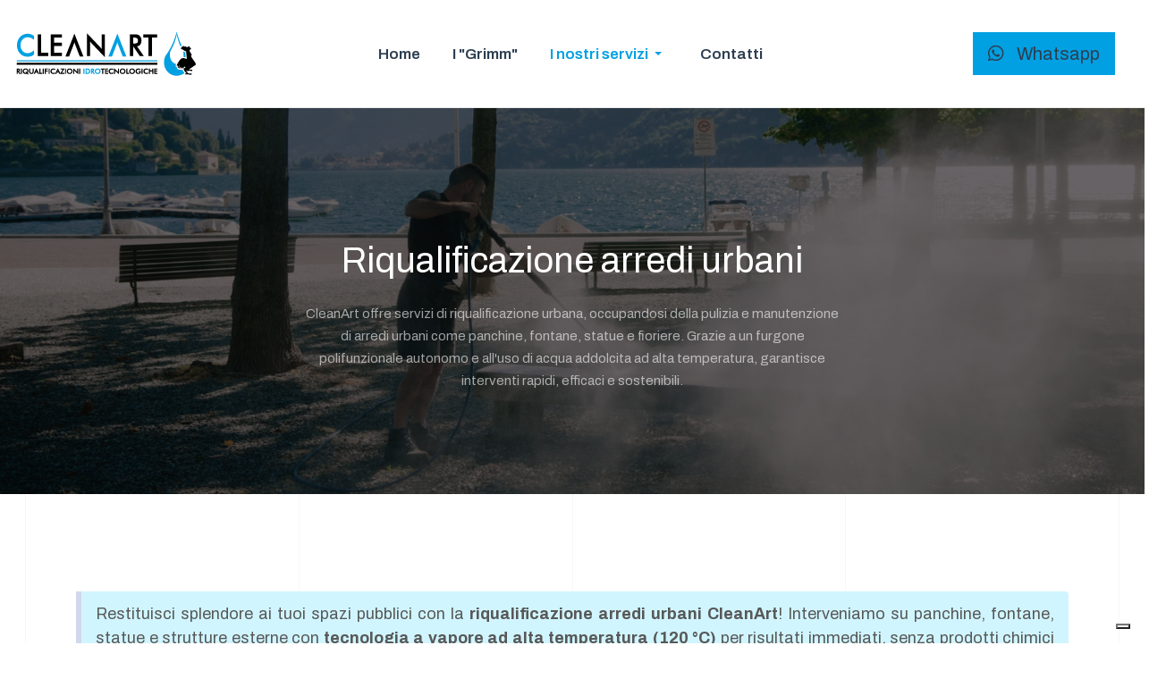

--- FILE ---
content_type: text/html; charset=utf-8
request_url: https://www.cleanart.it/i-nostri-servizi/riqualificazione-arredi-urbani.html
body_size: 34615
content:
<!DOCTYPE html>
<html xmlns="http://www.w3.org/1999/xhtml" class="j5" xml:lang="it-it" lang="it-it" dir="ltr">

<head><script type="text/javascript">
var _iub = _iub || [];
_iub.csConfiguration = {"siteId":3798037,"cookiePolicyId":38194570,"lang":"it","storage":{"useSiteId":true}};
</script>
<script type="text/javascript" src="https://cs.iubenda.com/autoblocking/3798037.js" charset="UTF-8"></script>
<script type="text/javascript" src="//cdn.iubenda.com/cs/tcf/stable/stub-v2.js"></script>
<script type="text/javascript" src="//cdn.iubenda.com/cs/tcf/stable/safe-tcf-v2.js"></script>
<script type="text/javascript" src="//cdn.iubenda.com/cs/gpp/stable/stub.js"></script>
<script type="text/javascript" src="//cdn.iubenda.com/cs/stable/iubenda_cs.js" charset="UTF-8" async></script>
  
  <meta charset="utf-8">
	<meta name="robots" content="index, follow">
	<meta name="description" content="CleanArt offre servizi di riqualificazione urbana, occupandosi della pulizia e manutenzione di arredi urbani come panchine, fontane, statue e fioriere. Grazie a un furgone polifunzionale autonomo e all'uso di acqua addolcita ad alta temperatura, garantisce interventi rapidi, efficaci e sostenibili. ">
	<meta name="generator" content="Joomla! - Open Source Content Management">
	<title>Riqualificazione Urbana | Lavaggio Piazze Strade Fontane Panchine ed Arredi Urbani </title>
	<link href="/images/logo/logo-bianco-trasparente.png" rel="shortcut icon" type="image/vnd.microsoft.icon">
<link href="/plugins/system/t4/themes/base/vendors/font-awesome6/css/all.min.css?8bc36c" rel="stylesheet">
	<link href="/plugins/system/t4/themes/base/vendors/font-awesome5/css/all.min.css?8bc36c" rel="stylesheet">
	<link href="/plugins/system/t4/themes/base/vendors/font-awesome/css/font-awesome.min.css?8bc36c" rel="stylesheet">
	<link href="/plugins/system/t4/themes/base/vendors/icomoon/css/icomoon.css?8bc36c" rel="stylesheet">
	<link href="/templates/ja_alpha/js/owl-carousel/owl.carousel.min.css?8bc36c" rel="stylesheet">
	<link href="/media/vendor/joomla-custom-elements/css/joomla-alert.min.css?0.2.0" rel="stylesheet">
	<link href="/media/t4/optimize/css/478d24740d2651a49145a38be3d35f60.css?17459d51fe086b7acf044e0d63176c71" rel="stylesheet">
	<link href="https://fonts.googleapis.com/css?family=Archivo%3A400%2C500%2C600%2C700%2C" rel="stylesheet">
	<style>.sp-page-builder .page-content #section-id-d30a83b8-3e2a-408f-a74d-bfc7416c2828{box-shadow:0 0 0 0 #FFFFFF;}.sp-page-builder .page-content #section-id-d30a83b8-3e2a-408f-a74d-bfc7416c2828{padding-top:0px;padding-right:0px;padding-bottom:0px;padding-left:0px;margin-top:0px;margin-right:0px;margin-bottom:0px;margin-left:0px;}#column-id-e43d4b69-4931-4935-ab9d-feca872ebd0a{box-shadow:0 0 0 0 #FFFFFF;}#column-wrap-id-e43d4b69-4931-4935-ab9d-feca872ebd0a{max-width:100%;flex-basis:100%;}@media (max-width:1199.98px) {#column-wrap-id-e43d4b69-4931-4935-ab9d-feca872ebd0a{max-width:100%;flex-basis:100%;}}@media (max-width:991.98px) {#column-wrap-id-e43d4b69-4931-4935-ab9d-feca872ebd0a{max-width:100%;flex-basis:100%;}}@media (max-width:767.98px) {#column-wrap-id-e43d4b69-4931-4935-ab9d-feca872ebd0a{max-width:100%;flex-basis:100%;}}@media (max-width:575.98px) {#column-wrap-id-e43d4b69-4931-4935-ab9d-feca872ebd0a{max-width:100%;flex-basis:100%;}}.sp-page-builder .page-content #section-id-23985b8c-cc37-4591-9a95-2df3609c8435{box-shadow:0 0 0 0 #FFFFFF;}.sp-page-builder .page-content #section-id-23985b8c-cc37-4591-9a95-2df3609c8435{padding-top:10px;padding-right:0px;padding-bottom:10px;padding-left:0px;margin-top:0px;margin-right:0px;margin-bottom:0px;margin-left:0px;}#column-id-96148309-5fb1-4655-9348-21f88ed48bed{box-shadow:0 0 0 0 #FFFFFF;}#column-wrap-id-96148309-5fb1-4655-9348-21f88ed48bed{max-width:100%;flex-basis:100%;}@media (max-width:1199.98px) {#column-wrap-id-96148309-5fb1-4655-9348-21f88ed48bed{max-width:100%;flex-basis:100%;}}@media (max-width:991.98px) {#column-wrap-id-96148309-5fb1-4655-9348-21f88ed48bed{max-width:100%;flex-basis:100%;}}@media (max-width:767.98px) {#column-wrap-id-96148309-5fb1-4655-9348-21f88ed48bed{max-width:100%;flex-basis:100%;}}@media (max-width:575.98px) {#column-wrap-id-96148309-5fb1-4655-9348-21f88ed48bed{max-width:100%;flex-basis:100%;}}#sppb-addon-6d45d302-7393-4cea-8cbe-f4255888bd5f{box-shadow:0 0 0 0 #FFFFFF;}.sp-page-builder .page-content #section-id-b9cee1bd-9828-43a7-84d3-771b24575b51{box-shadow:0 0 0 0 #FFFFFF;}.sp-page-builder .page-content #section-id-b9cee1bd-9828-43a7-84d3-771b24575b51{padding-top:15px;padding-right:0px;padding-bottom:15px;padding-left:0px;margin-top:0px;margin-right:0px;margin-bottom:0px;margin-left:0px;}#column-id-3306eda5-a394-468a-befb-eaa3ca215c30{box-shadow:0 0 0 0 #FFFFFF;}#column-wrap-id-3306eda5-a394-468a-befb-eaa3ca215c30{max-width:50%;flex-basis:50%;}@media (max-width:1199.98px) {#column-wrap-id-3306eda5-a394-468a-befb-eaa3ca215c30{max-width:50%;flex-basis:50%;}}@media (max-width:991.98px) {#column-wrap-id-3306eda5-a394-468a-befb-eaa3ca215c30{max-width:50%;flex-basis:50%;}}@media (max-width:767.98px) {#column-wrap-id-3306eda5-a394-468a-befb-eaa3ca215c30{max-width:100%;flex-basis:100%;}}@media (max-width:575.98px) {#column-wrap-id-3306eda5-a394-468a-befb-eaa3ca215c30{max-width:100%;flex-basis:100%;}}#sppb-addon-3c83f15a-fd68-467c-ade3-7c7974ee1436{box-shadow:0 0 0 0 #FFFFFF;}#column-id-b789d8f2-33d2-4de8-9c3e-b1ad23f0d970{box-shadow:0 0 0 0 #FFFFFF;}#column-wrap-id-b789d8f2-33d2-4de8-9c3e-b1ad23f0d970{max-width:50%;flex-basis:50%;}@media (max-width:1199.98px) {#column-wrap-id-b789d8f2-33d2-4de8-9c3e-b1ad23f0d970{max-width:50%;flex-basis:50%;}}@media (max-width:991.98px) {#column-wrap-id-b789d8f2-33d2-4de8-9c3e-b1ad23f0d970{max-width:50%;flex-basis:50%;}}@media (max-width:767.98px) {#column-wrap-id-b789d8f2-33d2-4de8-9c3e-b1ad23f0d970{max-width:100%;flex-basis:100%;}}@media (max-width:575.98px) {#column-wrap-id-b789d8f2-33d2-4de8-9c3e-b1ad23f0d970{max-width:100%;flex-basis:100%;}}#sppb-addon-e58e0c5b-2288-4d3e-aa2e-a1b23f58b092{box-shadow:0 0 0 0 #FFFFFF;}.sp-page-builder .page-content #section-id-fdb912b6-3370-4f92-bd07-2cce33851c1c{box-shadow:0 0 0 0 #FFFFFF;}.sp-page-builder .page-content #section-id-fdb912b6-3370-4f92-bd07-2cce33851c1c{padding-top:15px;padding-right:0px;padding-bottom:15px;padding-left:0px;margin-top:0px;margin-right:0px;margin-bottom:0px;margin-left:0px;}#column-id-2d5393aa-f3dd-4f2b-a70e-a385ef5d2bb7{box-shadow:0 0 0 0 #FFFFFF;}#column-wrap-id-2d5393aa-f3dd-4f2b-a70e-a385ef5d2bb7{max-width:50%;flex-basis:50%;}@media (max-width:1199.98px) {#column-wrap-id-2d5393aa-f3dd-4f2b-a70e-a385ef5d2bb7{max-width:50%;flex-basis:50%;}}@media (max-width:991.98px) {#column-wrap-id-2d5393aa-f3dd-4f2b-a70e-a385ef5d2bb7{max-width:50%;flex-basis:50%;}}@media (max-width:767.98px) {#column-wrap-id-2d5393aa-f3dd-4f2b-a70e-a385ef5d2bb7{max-width:100%;flex-basis:100%;}}@media (max-width:575.98px) {#column-wrap-id-2d5393aa-f3dd-4f2b-a70e-a385ef5d2bb7{max-width:100%;flex-basis:100%;}}#sppb-addon-2befd8d0-ea35-40a5-b9eb-d95fb16c7b66{box-shadow:0 0 0 0 #FFFFFF;}#sppb-addon-2befd8d0-ea35-40a5-b9eb-d95fb16c7b66 .sppb-before-after-wrapper{border-radius:0px;}#sppb-addon-2befd8d0-ea35-40a5-b9eb-d95fb16c7b66 .sppb-before-after-wrapper,#sppb-addon-2befd8d0-ea35-40a5-b9eb-d95fb16c7b66 img{width:630px;max-width:630px;height:350px;}@media (max-width:575.98px) {#sppb-addon-2befd8d0-ea35-40a5-b9eb-d95fb16c7b66 .sppb-before-after-wrapper,#sppb-addon-2befd8d0-ea35-40a5-b9eb-d95fb16c7b66 img{width:310px;max-width:310px;height:170px;}}#sppb-addon-2befd8d0-ea35-40a5-b9eb-d95fb16c7b66 .sppb-before-title,#sppb-addon-2befd8d0-ea35-40a5-b9eb-d95fb16c7b66 .sppb-after-title{margin-top:0px;margin-right:0px;margin-bottom:0px;margin-left:0px;padding-top:0px;padding-right:0px;padding-bottom:0px;padding-left:0px;color:#ffffff;text-shadow:0 0 0 #ffffff;}#sppb-addon-2befd8d0-ea35-40a5-b9eb-d95fb16c7b66 .sppb-before-after-separator > svg{height:36px;width:36px;}@media (max-width:1199.98px) {#sppb-addon-2befd8d0-ea35-40a5-b9eb-d95fb16c7b66 .sppb-before-after-separator > svg{height:36px;width:36px;}}@media (max-width:991.98px) {#sppb-addon-2befd8d0-ea35-40a5-b9eb-d95fb16c7b66 .sppb-before-after-separator > svg{height:36px;width:36px;}}@media (max-width:767.98px) {#sppb-addon-2befd8d0-ea35-40a5-b9eb-d95fb16c7b66 .sppb-before-after-separator > svg{height:36px;width:36px;}}@media (max-width:575.98px) {#sppb-addon-2befd8d0-ea35-40a5-b9eb-d95fb16c7b66 .sppb-before-after-separator > svg{height:36px;width:36px;}}#column-id-f9b54037-77a0-4d24-bc26-a5b52a51f491{box-shadow:0 0 0 0 #FFFFFF;}#column-wrap-id-f9b54037-77a0-4d24-bc26-a5b52a51f491{max-width:50%;flex-basis:50%;}@media (max-width:1199.98px) {#column-wrap-id-f9b54037-77a0-4d24-bc26-a5b52a51f491{max-width:50%;flex-basis:50%;}}@media (max-width:991.98px) {#column-wrap-id-f9b54037-77a0-4d24-bc26-a5b52a51f491{max-width:50%;flex-basis:50%;}}@media (max-width:767.98px) {#column-wrap-id-f9b54037-77a0-4d24-bc26-a5b52a51f491{max-width:100%;flex-basis:100%;}}@media (max-width:575.98px) {#column-wrap-id-f9b54037-77a0-4d24-bc26-a5b52a51f491{max-width:100%;flex-basis:100%;}}#sppb-addon-b2e445b5-c088-47e6-af10-9dbc6aac478a{box-shadow:0 0 0 0 #FFFFFF;}#sppb-addon-b2e445b5-c088-47e6-af10-9dbc6aac478a .sppb-before-after-wrapper{border-radius:0px;}#sppb-addon-b2e445b5-c088-47e6-af10-9dbc6aac478a .sppb-before-after-wrapper,#sppb-addon-b2e445b5-c088-47e6-af10-9dbc6aac478a img{width:630px;max-width:630px;height:350px;}@media (max-width:575.98px) {#sppb-addon-b2e445b5-c088-47e6-af10-9dbc6aac478a .sppb-before-after-wrapper,#sppb-addon-b2e445b5-c088-47e6-af10-9dbc6aac478a img{width:310px;max-width:310px;height:170px;}}#sppb-addon-b2e445b5-c088-47e6-af10-9dbc6aac478a .sppb-before-title,#sppb-addon-b2e445b5-c088-47e6-af10-9dbc6aac478a .sppb-after-title{margin-top:0px;margin-right:0px;margin-bottom:0px;margin-left:0px;padding-top:0px;padding-right:0px;padding-bottom:0px;padding-left:0px;color:#ffffff;text-shadow:0 0 0 #ffffff;}#sppb-addon-b2e445b5-c088-47e6-af10-9dbc6aac478a .sppb-before-after-separator > svg{height:36px;width:36px;}@media (max-width:1199.98px) {#sppb-addon-b2e445b5-c088-47e6-af10-9dbc6aac478a .sppb-before-after-separator > svg{height:36px;width:36px;}}@media (max-width:991.98px) {#sppb-addon-b2e445b5-c088-47e6-af10-9dbc6aac478a .sppb-before-after-separator > svg{height:36px;width:36px;}}@media (max-width:767.98px) {#sppb-addon-b2e445b5-c088-47e6-af10-9dbc6aac478a .sppb-before-after-separator > svg{height:36px;width:36px;}}@media (max-width:575.98px) {#sppb-addon-b2e445b5-c088-47e6-af10-9dbc6aac478a .sppb-before-after-separator > svg{height:36px;width:36px;}}.sp-page-builder .page-content #section-id-cc86ec47-4407-4b10-879b-cc3497ea8d4d{box-shadow:0 0 0 0 #FFFFFF;}.sp-page-builder .page-content #section-id-cc86ec47-4407-4b10-879b-cc3497ea8d4d{padding-top:15px;padding-right:0px;padding-bottom:15px;padding-left:0px;margin-top:0px;margin-right:0px;margin-bottom:0px;margin-left:0px;}#column-id-726adf00-cab5-48ea-8cf0-735ad921ed34{box-shadow:0 0 0 0 #FFFFFF;}#column-wrap-id-726adf00-cab5-48ea-8cf0-735ad921ed34{max-width:33.333333%;flex-basis:33.333333%;}@media (max-width:1199.98px) {#column-wrap-id-726adf00-cab5-48ea-8cf0-735ad921ed34{max-width:33.333333%;flex-basis:33.333333%;}}@media (max-width:991.98px) {#column-wrap-id-726adf00-cab5-48ea-8cf0-735ad921ed34{max-width:33.333333%;flex-basis:33.333333%;}}@media (max-width:767.98px) {#column-wrap-id-726adf00-cab5-48ea-8cf0-735ad921ed34{max-width:100%;flex-basis:100%;}}@media (max-width:575.98px) {#column-wrap-id-726adf00-cab5-48ea-8cf0-735ad921ed34{max-width:100%;flex-basis:100%;}}#sppb-addon-9eedb583-1fbb-4e4d-b9c3-a6289ccf61bf{box-shadow:0 0 0 0 #FFFFFF;}#sppb-addon-9eedb583-1fbb-4e4d-b9c3-a6289ccf61bf .sppb-before-after-wrapper{border-radius:0px;}#sppb-addon-9eedb583-1fbb-4e4d-b9c3-a6289ccf61bf .sppb-before-after-wrapper,#sppb-addon-9eedb583-1fbb-4e4d-b9c3-a6289ccf61bf img{width:410px;max-width:410px;height:230px;}@media (max-width:575.98px) {#sppb-addon-9eedb583-1fbb-4e4d-b9c3-a6289ccf61bf .sppb-before-after-wrapper,#sppb-addon-9eedb583-1fbb-4e4d-b9c3-a6289ccf61bf img{width:310px;max-width:310px;height:170px;}}#sppb-addon-9eedb583-1fbb-4e4d-b9c3-a6289ccf61bf .sppb-before-title,#sppb-addon-9eedb583-1fbb-4e4d-b9c3-a6289ccf61bf .sppb-after-title{margin-top:0px;margin-right:0px;margin-bottom:0px;margin-left:0px;padding-top:0px;padding-right:0px;padding-bottom:0px;padding-left:0px;color:#ffffff;text-shadow:0 0 0 #ffffff;}#sppb-addon-9eedb583-1fbb-4e4d-b9c3-a6289ccf61bf .sppb-before-after-separator > svg{height:36px;width:36px;}@media (max-width:1199.98px) {#sppb-addon-9eedb583-1fbb-4e4d-b9c3-a6289ccf61bf .sppb-before-after-separator > svg{height:36px;width:36px;}}@media (max-width:991.98px) {#sppb-addon-9eedb583-1fbb-4e4d-b9c3-a6289ccf61bf .sppb-before-after-separator > svg{height:36px;width:36px;}}@media (max-width:767.98px) {#sppb-addon-9eedb583-1fbb-4e4d-b9c3-a6289ccf61bf .sppb-before-after-separator > svg{height:36px;width:36px;}}@media (max-width:575.98px) {#sppb-addon-9eedb583-1fbb-4e4d-b9c3-a6289ccf61bf .sppb-before-after-separator > svg{height:36px;width:36px;}}#column-id-0a4e1d6c-00e1-498b-b29e-bba9c66a3cc0{box-shadow:0 0 0 0 #FFFFFF;}#column-wrap-id-0a4e1d6c-00e1-498b-b29e-bba9c66a3cc0{max-width:33.333333%;flex-basis:33.333333%;}@media (max-width:1199.98px) {#column-wrap-id-0a4e1d6c-00e1-498b-b29e-bba9c66a3cc0{max-width:33.333333%;flex-basis:33.333333%;}}@media (max-width:991.98px) {#column-wrap-id-0a4e1d6c-00e1-498b-b29e-bba9c66a3cc0{max-width:33.333333%;flex-basis:33.333333%;}}@media (max-width:767.98px) {#column-wrap-id-0a4e1d6c-00e1-498b-b29e-bba9c66a3cc0{max-width:100%;flex-basis:100%;}}@media (max-width:575.98px) {#column-wrap-id-0a4e1d6c-00e1-498b-b29e-bba9c66a3cc0{max-width:100%;flex-basis:100%;}}#sppb-addon-d589e1ce-0ab4-4d46-b115-fc7fb661bd1c{box-shadow:0 0 0 0 #FFFFFF;}#sppb-addon-d589e1ce-0ab4-4d46-b115-fc7fb661bd1c .sppb-before-after-wrapper{border-radius:0px;}#sppb-addon-d589e1ce-0ab4-4d46-b115-fc7fb661bd1c .sppb-before-after-wrapper,#sppb-addon-d589e1ce-0ab4-4d46-b115-fc7fb661bd1c img{width:410px;max-width:410px;height:230px;}@media (max-width:575.98px) {#sppb-addon-d589e1ce-0ab4-4d46-b115-fc7fb661bd1c .sppb-before-after-wrapper,#sppb-addon-d589e1ce-0ab4-4d46-b115-fc7fb661bd1c img{width:310px;max-width:310px;height:170px;}}#sppb-addon-d589e1ce-0ab4-4d46-b115-fc7fb661bd1c .sppb-before-title,#sppb-addon-d589e1ce-0ab4-4d46-b115-fc7fb661bd1c .sppb-after-title{margin-top:0px;margin-right:0px;margin-bottom:0px;margin-left:0px;padding-top:0px;padding-right:0px;padding-bottom:0px;padding-left:0px;color:#ffffff;text-shadow:0 0 0 #ffffff;}#sppb-addon-d589e1ce-0ab4-4d46-b115-fc7fb661bd1c .sppb-before-after-separator > svg{height:36px;width:36px;}@media (max-width:1199.98px) {#sppb-addon-d589e1ce-0ab4-4d46-b115-fc7fb661bd1c .sppb-before-after-separator > svg{height:36px;width:36px;}}@media (max-width:991.98px) {#sppb-addon-d589e1ce-0ab4-4d46-b115-fc7fb661bd1c .sppb-before-after-separator > svg{height:36px;width:36px;}}@media (max-width:767.98px) {#sppb-addon-d589e1ce-0ab4-4d46-b115-fc7fb661bd1c .sppb-before-after-separator > svg{height:36px;width:36px;}}@media (max-width:575.98px) {#sppb-addon-d589e1ce-0ab4-4d46-b115-fc7fb661bd1c .sppb-before-after-separator > svg{height:36px;width:36px;}}#column-id-5fbb7e79-be97-4d7b-96aa-d193b527166a{box-shadow:0 0 0 0 #FFFFFF;}#column-wrap-id-5fbb7e79-be97-4d7b-96aa-d193b527166a{max-width:33.333333%;flex-basis:33.333333%;}@media (max-width:1199.98px) {#column-wrap-id-5fbb7e79-be97-4d7b-96aa-d193b527166a{max-width:33.333333%;flex-basis:33.333333%;}}@media (max-width:991.98px) {#column-wrap-id-5fbb7e79-be97-4d7b-96aa-d193b527166a{max-width:33.333333%;flex-basis:33.333333%;}}@media (max-width:767.98px) {#column-wrap-id-5fbb7e79-be97-4d7b-96aa-d193b527166a{max-width:100%;flex-basis:100%;}}@media (max-width:575.98px) {#column-wrap-id-5fbb7e79-be97-4d7b-96aa-d193b527166a{max-width:100%;flex-basis:100%;}}#sppb-addon-9954d404-238e-400c-aaa6-c3577343cdfa{box-shadow:0 0 0 0 #FFFFFF;}#sppb-addon-9954d404-238e-400c-aaa6-c3577343cdfa .sppb-before-after-wrapper{border-radius:0px;}#sppb-addon-9954d404-238e-400c-aaa6-c3577343cdfa .sppb-before-after-wrapper,#sppb-addon-9954d404-238e-400c-aaa6-c3577343cdfa img{width:410px;max-width:410px;height:230px;}@media (max-width:575.98px) {#sppb-addon-9954d404-238e-400c-aaa6-c3577343cdfa .sppb-before-after-wrapper,#sppb-addon-9954d404-238e-400c-aaa6-c3577343cdfa img{width:310px;max-width:310px;height:170px;}}#sppb-addon-9954d404-238e-400c-aaa6-c3577343cdfa .sppb-before-title,#sppb-addon-9954d404-238e-400c-aaa6-c3577343cdfa .sppb-after-title{margin-top:0px;margin-right:0px;margin-bottom:0px;margin-left:0px;padding-top:0px;padding-right:0px;padding-bottom:0px;padding-left:0px;color:#ffffff;text-shadow:0 0 0 #ffffff;}#sppb-addon-9954d404-238e-400c-aaa6-c3577343cdfa .sppb-before-after-separator > svg{height:36px;width:36px;}@media (max-width:1199.98px) {#sppb-addon-9954d404-238e-400c-aaa6-c3577343cdfa .sppb-before-after-separator > svg{height:36px;width:36px;}}@media (max-width:991.98px) {#sppb-addon-9954d404-238e-400c-aaa6-c3577343cdfa .sppb-before-after-separator > svg{height:36px;width:36px;}}@media (max-width:767.98px) {#sppb-addon-9954d404-238e-400c-aaa6-c3577343cdfa .sppb-before-after-separator > svg{height:36px;width:36px;}}@media (max-width:575.98px) {#sppb-addon-9954d404-238e-400c-aaa6-c3577343cdfa .sppb-before-after-separator > svg{height:36px;width:36px;}}.sp-page-builder .page-content #section-id-c444831b-5ca3-48f1-b4dc-7e47dd7a8e22{box-shadow:0 0 0 0 #FFFFFF;}.sp-page-builder .page-content #section-id-c444831b-5ca3-48f1-b4dc-7e47dd7a8e22{padding-top:15px;padding-right:0px;padding-bottom:15px;padding-left:0px;margin-top:0px;margin-right:0px;margin-bottom:0px;margin-left:0px;}#column-id-a204c62f-7c4a-4236-a477-c225d6f7e3a0{box-shadow:0 0 0 0 #FFFFFF;}#column-wrap-id-a204c62f-7c4a-4236-a477-c225d6f7e3a0{max-width:100%;flex-basis:100%;}@media (max-width:1199.98px) {#column-wrap-id-a204c62f-7c4a-4236-a477-c225d6f7e3a0{max-width:100%;flex-basis:100%;}}@media (max-width:991.98px) {#column-wrap-id-a204c62f-7c4a-4236-a477-c225d6f7e3a0{max-width:100%;flex-basis:100%;}}@media (max-width:767.98px) {#column-wrap-id-a204c62f-7c4a-4236-a477-c225d6f7e3a0{max-width:100%;flex-basis:100%;}}@media (max-width:575.98px) {#column-wrap-id-a204c62f-7c4a-4236-a477-c225d6f7e3a0{max-width:100%;flex-basis:100%;}}#sppb-addon-431ea060-a08b-4a0b-99a5-39574a84f2bf{box-shadow:0 0 0 0 #FFFFFF;}.sp-page-builder .page-content #section-id-eaad2512-a6d9-4ef8-be4c-12b13e46aef2{box-shadow:0 0 0 0 #FFFFFF;}.sp-page-builder .page-content #section-id-eaad2512-a6d9-4ef8-be4c-12b13e46aef2{padding-top:15px;padding-right:0px;padding-bottom:15px;padding-left:0px;margin-top:0px;margin-right:0px;margin-bottom:0px;margin-left:0px;}#column-id-b6d0f7ab-579a-4bde-ba94-516f43db1d71{box-shadow:0 0 0 0 #FFFFFF;}#column-wrap-id-b6d0f7ab-579a-4bde-ba94-516f43db1d71{max-width:50%;flex-basis:50%;}@media (max-width:1199.98px) {#column-wrap-id-b6d0f7ab-579a-4bde-ba94-516f43db1d71{max-width:50%;flex-basis:50%;}}@media (max-width:991.98px) {#column-wrap-id-b6d0f7ab-579a-4bde-ba94-516f43db1d71{max-width:50%;flex-basis:50%;}}@media (max-width:767.98px) {#column-wrap-id-b6d0f7ab-579a-4bde-ba94-516f43db1d71{max-width:100%;flex-basis:100%;}}@media (max-width:575.98px) {#column-wrap-id-b6d0f7ab-579a-4bde-ba94-516f43db1d71{max-width:100%;flex-basis:100%;}}#sppb-addon-3fa83ae2-1f76-480b-9ded-8b892c3ff294{box-shadow:0 0 0 0 #FFFFFF;}#sppb-addon-3fa83ae2-1f76-480b-9ded-8b892c3ff294 .sppb-before-after-wrapper{border-radius:0px;}#sppb-addon-3fa83ae2-1f76-480b-9ded-8b892c3ff294 .sppb-before-after-wrapper,#sppb-addon-3fa83ae2-1f76-480b-9ded-8b892c3ff294 img{width:630px;max-width:630px;height:350px;}@media (max-width:575.98px) {#sppb-addon-3fa83ae2-1f76-480b-9ded-8b892c3ff294 .sppb-before-after-wrapper,#sppb-addon-3fa83ae2-1f76-480b-9ded-8b892c3ff294 img{width:310px;max-width:310px;height:170px;}}#sppb-addon-3fa83ae2-1f76-480b-9ded-8b892c3ff294 .sppb-before-title,#sppb-addon-3fa83ae2-1f76-480b-9ded-8b892c3ff294 .sppb-after-title{margin-top:0px;margin-right:0px;margin-bottom:0px;margin-left:0px;padding-top:0px;padding-right:0px;padding-bottom:0px;padding-left:0px;color:#ffffff;text-shadow:0 0 0 #ffffff;}#sppb-addon-3fa83ae2-1f76-480b-9ded-8b892c3ff294 .sppb-before-after-separator > svg{height:36px;width:36px;}@media (max-width:1199.98px) {#sppb-addon-3fa83ae2-1f76-480b-9ded-8b892c3ff294 .sppb-before-after-separator > svg{height:36px;width:36px;}}@media (max-width:991.98px) {#sppb-addon-3fa83ae2-1f76-480b-9ded-8b892c3ff294 .sppb-before-after-separator > svg{height:36px;width:36px;}}@media (max-width:767.98px) {#sppb-addon-3fa83ae2-1f76-480b-9ded-8b892c3ff294 .sppb-before-after-separator > svg{height:36px;width:36px;}}@media (max-width:575.98px) {#sppb-addon-3fa83ae2-1f76-480b-9ded-8b892c3ff294 .sppb-before-after-separator > svg{height:36px;width:36px;}}#column-id-ef1c3608-d623-4344-9682-c214d0ee4f50{box-shadow:0 0 0 0 #FFFFFF;}#column-wrap-id-ef1c3608-d623-4344-9682-c214d0ee4f50{max-width:50%;flex-basis:50%;}@media (max-width:1199.98px) {#column-wrap-id-ef1c3608-d623-4344-9682-c214d0ee4f50{max-width:50%;flex-basis:50%;}}@media (max-width:991.98px) {#column-wrap-id-ef1c3608-d623-4344-9682-c214d0ee4f50{max-width:50%;flex-basis:50%;}}@media (max-width:767.98px) {#column-wrap-id-ef1c3608-d623-4344-9682-c214d0ee4f50{max-width:100%;flex-basis:100%;}}@media (max-width:575.98px) {#column-wrap-id-ef1c3608-d623-4344-9682-c214d0ee4f50{max-width:100%;flex-basis:100%;}}#sppb-addon-d38c0342-4e1f-4291-9470-5bac4fd72595{box-shadow:0 0 0 0 #FFFFFF;}#sppb-addon-d38c0342-4e1f-4291-9470-5bac4fd72595 .sppb-before-after-wrapper{border-radius:0px;}#sppb-addon-d38c0342-4e1f-4291-9470-5bac4fd72595 .sppb-before-after-wrapper,#sppb-addon-d38c0342-4e1f-4291-9470-5bac4fd72595 img{width:630px;max-width:630px;height:350px;}@media (max-width:575.98px) {#sppb-addon-d38c0342-4e1f-4291-9470-5bac4fd72595 .sppb-before-after-wrapper,#sppb-addon-d38c0342-4e1f-4291-9470-5bac4fd72595 img{width:310px;max-width:310px;height:170px;}}#sppb-addon-d38c0342-4e1f-4291-9470-5bac4fd72595 .sppb-before-title,#sppb-addon-d38c0342-4e1f-4291-9470-5bac4fd72595 .sppb-after-title{margin-top:0px;margin-right:0px;margin-bottom:0px;margin-left:0px;padding-top:0px;padding-right:0px;padding-bottom:0px;padding-left:0px;color:#ffffff;text-shadow:0 0 0 #ffffff;}#sppb-addon-d38c0342-4e1f-4291-9470-5bac4fd72595 .sppb-before-after-separator > svg{height:36px;width:36px;}@media (max-width:1199.98px) {#sppb-addon-d38c0342-4e1f-4291-9470-5bac4fd72595 .sppb-before-after-separator > svg{height:36px;width:36px;}}@media (max-width:991.98px) {#sppb-addon-d38c0342-4e1f-4291-9470-5bac4fd72595 .sppb-before-after-separator > svg{height:36px;width:36px;}}@media (max-width:767.98px) {#sppb-addon-d38c0342-4e1f-4291-9470-5bac4fd72595 .sppb-before-after-separator > svg{height:36px;width:36px;}}@media (max-width:575.98px) {#sppb-addon-d38c0342-4e1f-4291-9470-5bac4fd72595 .sppb-before-after-separator > svg{height:36px;width:36px;}}.sp-page-builder .page-content #section-id-9fb39085-1772-4a42-9639-a48a73fb4396{box-shadow:0 0 0 0 #FFFFFF;}.sp-page-builder .page-content #section-id-9fb39085-1772-4a42-9639-a48a73fb4396{padding-top:15px;padding-right:0px;padding-bottom:15px;padding-left:0px;margin-top:0px;margin-right:0px;margin-bottom:0px;margin-left:0px;}#column-id-0818d831-895a-470b-a935-27cf85ecabad{box-shadow:0 0 0 0 #FFFFFF;}#column-wrap-id-0818d831-895a-470b-a935-27cf85ecabad{max-width:33.333333%;flex-basis:33.333333%;}@media (max-width:1199.98px) {#column-wrap-id-0818d831-895a-470b-a935-27cf85ecabad{max-width:33.333333%;flex-basis:33.333333%;}}@media (max-width:991.98px) {#column-wrap-id-0818d831-895a-470b-a935-27cf85ecabad{max-width:33.333333%;flex-basis:33.333333%;}}@media (max-width:767.98px) {#column-wrap-id-0818d831-895a-470b-a935-27cf85ecabad{max-width:100%;flex-basis:100%;}}@media (max-width:575.98px) {#column-wrap-id-0818d831-895a-470b-a935-27cf85ecabad{max-width:100%;flex-basis:100%;}}#sppb-addon-62883df8-dbd2-49e8-8c14-9289304b6cdd{box-shadow:0 0 0 0 #FFFFFF;}#sppb-addon-62883df8-dbd2-49e8-8c14-9289304b6cdd .sppb-before-after-wrapper{border-radius:0px;}#sppb-addon-62883df8-dbd2-49e8-8c14-9289304b6cdd .sppb-before-after-wrapper,#sppb-addon-62883df8-dbd2-49e8-8c14-9289304b6cdd img{width:410px;max-width:410px;height:230px;}@media (max-width:575.98px) {#sppb-addon-62883df8-dbd2-49e8-8c14-9289304b6cdd .sppb-before-after-wrapper,#sppb-addon-62883df8-dbd2-49e8-8c14-9289304b6cdd img{width:310px;max-width:310px;height:170px;}}#sppb-addon-62883df8-dbd2-49e8-8c14-9289304b6cdd .sppb-before-title,#sppb-addon-62883df8-dbd2-49e8-8c14-9289304b6cdd .sppb-after-title{margin-top:0px;margin-right:0px;margin-bottom:0px;margin-left:0px;padding-top:0px;padding-right:0px;padding-bottom:0px;padding-left:0px;color:#ffffff;text-shadow:0 0 0 #ffffff;}#sppb-addon-62883df8-dbd2-49e8-8c14-9289304b6cdd .sppb-before-after-separator > svg{height:36px;width:36px;}@media (max-width:1199.98px) {#sppb-addon-62883df8-dbd2-49e8-8c14-9289304b6cdd .sppb-before-after-separator > svg{height:36px;width:36px;}}@media (max-width:991.98px) {#sppb-addon-62883df8-dbd2-49e8-8c14-9289304b6cdd .sppb-before-after-separator > svg{height:36px;width:36px;}}@media (max-width:767.98px) {#sppb-addon-62883df8-dbd2-49e8-8c14-9289304b6cdd .sppb-before-after-separator > svg{height:36px;width:36px;}}@media (max-width:575.98px) {#sppb-addon-62883df8-dbd2-49e8-8c14-9289304b6cdd .sppb-before-after-separator > svg{height:36px;width:36px;}}#column-id-43136d44-a85c-4296-bb78-8e37d387de08{box-shadow:0 0 0 0 #FFFFFF;}#column-wrap-id-43136d44-a85c-4296-bb78-8e37d387de08{max-width:33.333333%;flex-basis:33.333333%;}@media (max-width:1199.98px) {#column-wrap-id-43136d44-a85c-4296-bb78-8e37d387de08{max-width:33.333333%;flex-basis:33.333333%;}}@media (max-width:991.98px) {#column-wrap-id-43136d44-a85c-4296-bb78-8e37d387de08{max-width:33.333333%;flex-basis:33.333333%;}}@media (max-width:767.98px) {#column-wrap-id-43136d44-a85c-4296-bb78-8e37d387de08{max-width:100%;flex-basis:100%;}}@media (max-width:575.98px) {#column-wrap-id-43136d44-a85c-4296-bb78-8e37d387de08{max-width:100%;flex-basis:100%;}}#sppb-addon-3c383d1d-5d9f-4770-8f16-7fe495e77285{box-shadow:0 0 0 0 #FFFFFF;}#sppb-addon-3c383d1d-5d9f-4770-8f16-7fe495e77285 .sppb-before-after-wrapper{border-radius:0px;}#sppb-addon-3c383d1d-5d9f-4770-8f16-7fe495e77285 .sppb-before-after-wrapper,#sppb-addon-3c383d1d-5d9f-4770-8f16-7fe495e77285 img{width:410px;max-width:410px;height:230px;}@media (max-width:575.98px) {#sppb-addon-3c383d1d-5d9f-4770-8f16-7fe495e77285 .sppb-before-after-wrapper,#sppb-addon-3c383d1d-5d9f-4770-8f16-7fe495e77285 img{width:310px;max-width:310px;height:170px;}}#sppb-addon-3c383d1d-5d9f-4770-8f16-7fe495e77285 .sppb-before-title,#sppb-addon-3c383d1d-5d9f-4770-8f16-7fe495e77285 .sppb-after-title{margin-top:0px;margin-right:0px;margin-bottom:0px;margin-left:0px;padding-top:0px;padding-right:0px;padding-bottom:0px;padding-left:0px;color:#ffffff;text-shadow:0 0 0 #ffffff;}#sppb-addon-3c383d1d-5d9f-4770-8f16-7fe495e77285 .sppb-before-after-separator > svg{height:36px;width:36px;}@media (max-width:1199.98px) {#sppb-addon-3c383d1d-5d9f-4770-8f16-7fe495e77285 .sppb-before-after-separator > svg{height:36px;width:36px;}}@media (max-width:991.98px) {#sppb-addon-3c383d1d-5d9f-4770-8f16-7fe495e77285 .sppb-before-after-separator > svg{height:36px;width:36px;}}@media (max-width:767.98px) {#sppb-addon-3c383d1d-5d9f-4770-8f16-7fe495e77285 .sppb-before-after-separator > svg{height:36px;width:36px;}}@media (max-width:575.98px) {#sppb-addon-3c383d1d-5d9f-4770-8f16-7fe495e77285 .sppb-before-after-separator > svg{height:36px;width:36px;}}#column-id-a1bf6d36-ab5f-47dc-b58d-cb83decbab0a{box-shadow:0 0 0 0 #FFFFFF;}#column-wrap-id-a1bf6d36-ab5f-47dc-b58d-cb83decbab0a{max-width:33.333333%;flex-basis:33.333333%;}@media (max-width:1199.98px) {#column-wrap-id-a1bf6d36-ab5f-47dc-b58d-cb83decbab0a{max-width:33.333333%;flex-basis:33.333333%;}}@media (max-width:991.98px) {#column-wrap-id-a1bf6d36-ab5f-47dc-b58d-cb83decbab0a{max-width:33.333333%;flex-basis:33.333333%;}}@media (max-width:767.98px) {#column-wrap-id-a1bf6d36-ab5f-47dc-b58d-cb83decbab0a{max-width:100%;flex-basis:100%;}}@media (max-width:575.98px) {#column-wrap-id-a1bf6d36-ab5f-47dc-b58d-cb83decbab0a{max-width:100%;flex-basis:100%;}}#sppb-addon-9009f40e-b69a-4d42-b6f3-0e5c49b44cc4{box-shadow:0 0 0 0 #FFFFFF;}#sppb-addon-9009f40e-b69a-4d42-b6f3-0e5c49b44cc4 .sppb-before-after-wrapper{border-radius:0px;}#sppb-addon-9009f40e-b69a-4d42-b6f3-0e5c49b44cc4 .sppb-before-after-wrapper,#sppb-addon-9009f40e-b69a-4d42-b6f3-0e5c49b44cc4 img{width:410px;max-width:410px;height:230px;}@media (max-width:575.98px) {#sppb-addon-9009f40e-b69a-4d42-b6f3-0e5c49b44cc4 .sppb-before-after-wrapper,#sppb-addon-9009f40e-b69a-4d42-b6f3-0e5c49b44cc4 img{width:310px;max-width:310px;height:170px;}}#sppb-addon-9009f40e-b69a-4d42-b6f3-0e5c49b44cc4 .sppb-before-title,#sppb-addon-9009f40e-b69a-4d42-b6f3-0e5c49b44cc4 .sppb-after-title{margin-top:0px;margin-right:0px;margin-bottom:0px;margin-left:0px;padding-top:0px;padding-right:0px;padding-bottom:0px;padding-left:0px;color:#ffffff;text-shadow:0 0 0 #ffffff;}#sppb-addon-9009f40e-b69a-4d42-b6f3-0e5c49b44cc4 .sppb-before-after-separator > svg{height:36px;width:36px;}@media (max-width:1199.98px) {#sppb-addon-9009f40e-b69a-4d42-b6f3-0e5c49b44cc4 .sppb-before-after-separator > svg{height:36px;width:36px;}}@media (max-width:991.98px) {#sppb-addon-9009f40e-b69a-4d42-b6f3-0e5c49b44cc4 .sppb-before-after-separator > svg{height:36px;width:36px;}}@media (max-width:767.98px) {#sppb-addon-9009f40e-b69a-4d42-b6f3-0e5c49b44cc4 .sppb-before-after-separator > svg{height:36px;width:36px;}}@media (max-width:575.98px) {#sppb-addon-9009f40e-b69a-4d42-b6f3-0e5c49b44cc4 .sppb-before-after-separator > svg{height:36px;width:36px;}}.sp-page-builder .page-content #section-id-4625ee29-1664-402e-8d15-bac5caadfc7f{box-shadow:0 0 0 0 #FFFFFF;}.sp-page-builder .page-content #section-id-4625ee29-1664-402e-8d15-bac5caadfc7f{padding-top:25px;padding-right:0px;padding-bottom:0px;padding-left:0px;margin-top:0px;margin-right:0px;margin-bottom:0px;margin-left:0px;}#column-id-3a69d2fb-4f69-4a76-b4d3-26676c02570a{box-shadow:0 0 0 0 #FFFFFF;}#column-wrap-id-3a69d2fb-4f69-4a76-b4d3-26676c02570a{max-width:100%;flex-basis:100%;}@media (max-width:1199.98px) {#column-wrap-id-3a69d2fb-4f69-4a76-b4d3-26676c02570a{max-width:100%;flex-basis:100%;}}@media (max-width:991.98px) {#column-wrap-id-3a69d2fb-4f69-4a76-b4d3-26676c02570a{max-width:100%;flex-basis:100%;}}@media (max-width:767.98px) {#column-wrap-id-3a69d2fb-4f69-4a76-b4d3-26676c02570a{max-width:100%;flex-basis:100%;}}@media (max-width:575.98px) {#column-wrap-id-3a69d2fb-4f69-4a76-b4d3-26676c02570a{max-width:100%;flex-basis:100%;}}#sppb-addon-9971414a-0054-471b-a854-d892d1bbf407{box-shadow:0 0 0 0 #FFFFFF;}#sppb-addon-9971414a-0054-471b-a854-d892d1bbf407 .sppb-addon-text-block{text-align:left;}#sppb-addon-a105fab1-8f32-4707-89d1-a70c388b28d8{box-shadow:0 0 0 0 #FFFFFF;}</style>
	<style>#cf_1 .cf-control-group[data-key="2"] {
                --button-border-radius: 3px;
--button-padding: 13px 20px;
--button-color: #ffffff;
--button-font-size: 16px;
--button-background-color: #00619d;

            }
        </style>
	<style>.convertforms {
                --color-primary: #4285F4;
--color-success: #0F9D58;
--color-danger: #d73e31;
--color-warning: #F4B400;
--color-default: #444;
--color-grey: #ccc;

            }
        </style>
	<style>#cf_1 {
                --font: Arial;
--background-color: rgba(255, 255, 255, 1);
--border-radius: 0px;
--control-gap: 10px;
--label-color: #333333;
--label-size: 16px;
--label-weight: 400;
--input-color: #888888;
--input-placeholder-color: #88888870;
--input-text-align: left;
--input-background-color: #ffffff;
--input-border-color: #cccccc;
--input-border-radius: 3px;
--input-size: 16px;
--input-padding: 12px 12px;

            }
        </style>
	<style>.cf-field-hp {
	display: none;
	position: absolute;
	left: -9000px;
}</style>
	<style>@media(min-width: 1400px) {.sppb-row-container { max-width: 1320px; }}</style>
<script type="application/json" class="joomla-script-options new">{"joomla.jtext":{"COM_SPPAGEBUILDER_FRONTEND_EDITOR":"COM_SPPAGEBUILDER_FRONTEND_EDITOR","COM_SPPAGEBUILDER_BACKEND_EDITOR":"COM_SPPAGEBUILDER_BACKEND_EDITOR","COM_SPPAGEBUILDER_PREVIEW":"COM_SPPAGEBUILDER_PREVIEW","COM_SPPAGEBUILDER_APPLY":"COM_SPPAGEBUILDER_APPLY","COM_SPPAGEBUILDER_CANCEL":"COM_SPPAGEBUILDER_CANCEL","COM_SPPAGEBUILDER_DELETE_COLUMN_CONFIRMATION":"COM_SPPAGEBUILDER_DELETE_COLUMN_CONFIRMATION","COM_SPPAGEBUILDER_SHOW":"Show","COM_SPPAGEBUILDER_HIDE":"Hide","COM_SPPAGEBUILDER_OPTIONS":"COM_SPPAGEBUILDER_OPTIONS","COM_SPPAGEBUILDER_COPY":"COM_SPPAGEBUILDER_COPY","COM_SPPAGEBUILDER_PASTE":"COM_SPPAGEBUILDER_PASTE","COM_SPPAGEBUILDER_PASE_STYLE":"COM_SPPAGEBUILDER_PASE_STYLE","COM_SPPAGEBUILDER_DUPLICATE":"COM_SPPAGEBUILDER_DUPLICATE","COM_SPPAGEBUILDER_COLUMN":"Column","COM_SPPAGEBUILDER_RENAME":"COM_SPPAGEBUILDER_RENAME","COM_SPPAGEBUILDER_LOADING":"COM_SPPAGEBUILDER_LOADING","COM_SPPAGEBUILDER_SUCCESS_LEVEL":"Success","COM_SPPAGEBUILDER_SUCCESS_FOR_LAYOUT":"Layout page imported successfully!","COM_SPPAGEBUILDER_SUCCESS_MSG_FOR_DELETE":"is deleted successfully","COM_SPPAGEBUILDER_ERROR_LEVEL":"Error","COM_SPPAGEBUILDER_ERROR_MSG_FOR_DELETE":"Failed to delete","COM_SPPAGEBUILDER_GLOBAL_ADD":"COM_SPPAGEBUILDER_GLOBAL_ADD","COM_SPPAGEBUILDER_WARNING_LEVEL":"Warning","COM_SPPAGEBUILDER_WARNING_FOR_URL_REDIRECT":"Invalid redirect URL found! Contact with the pagebuilder team.","COM_SPPAGEBUILDER_CONFIRM_LEVEL":"Confirm","COM_SPPAGEBUILDER_CONFIRM_FOR_ICON_DELETE":"Do you really want to delete the icon pack?","COM_SPPAGEBUILDER_SUCCESS_FOR_ICON_PACK":"Icon pack deleted successfully","COM_SPPAGEBUILDER_ERROR_MSG_FOR_DELETE_ICON":"Something went wrong on deleting icon!","COM_SPPAGEBUILDER_SUCCESS_MSG_FOR_ICON_PACK_ENABLED":"Icon pack enabled ","COM_SPPAGEBUILDER_SUCCESS_MSG_FOR_ICON_PACK_DISABLED":"Icon pack disabled","COM_SPPAGEBUILDER_ERROR_MSG_CHANGING_STATUS":"Something went wrong on changing status!","COM_SPPAGEBUILDER_SUCCESS_MSG_FOR_ICON_PACK_INSERTED":"Icon pack inserted successfully!","COM_SPPAGEBUILDER_SUCCESS_MSG_FOR_ALERT":"it's a pro addon","COM_SPPAGEBUILDER_SUCCESS_MSG_FOR_PAGE_SAVE":"Page Settings saved successfully!","COM_SPPAGEBUILDER_ERROR_MSG_FOR_PRO_VERSION":"Available in pro version","COM_SPPAGEBUILDER_ERROR_MSG_FOR_COPIED_ROW":"Copied row data is not valid","COM_SPPAGEBUILDER_ERROR_MSG_FOR_COPIED_ADDON":"Copied addon data is not valid","COM_SPPAGEBUILDER_ERROR_MSG_NO_RESULT_FOUND":"No results found!","COM_SPPAGEBUILDER_ERROR_MSG_FOR_INVALID_DEPENDS_ARRAY":"Invalid depends array!","COM_SPPAGEBUILDER_ERROR_MSG_FOR_INVALID_DATA_STRUCTURE":"Invalid data structure found in `admin.php` file. placeholder attribute is required if the type is `placeholder`.","COM_SPPAGEBUILDER_ERROR_MSG_FOR_INVALID_MISSING_OPTIONS":"Missing the `options` attribute for the placeholder type `list` at admin.php file.","COM_SPPAGEBUILDER_ERROR_MSG_FOR_INVALID_DATA_STRUCTURE_FOUND":"Invalid data structure found at admin.php file","COM_SPPAGEBUILDER_ERROR_MSG_FOR_INVALID_ADDONS_SETTINGS":"Invalid addons settings! Contact with the Page Builder team.","COM_SPPAGEBUILDER_UPDATE":"Update","COM_SPPAGEBUILDER_GENERATE":"Generate","COM_SPPAGEBUILDER_CATEGORIES":"Categories","COM_SPPAGEBUILDER_SECTIONS":"Sections","COM_SPPAGEBUILDER_SECTION":"Section","COM_SPPAGEBUILDER_ADDON":"Addon","COM_SPPAGEBUILDER_INSERT":"Insert","COM_SPPAGEBUILDER_DONE":"Done","COM_SPPAGEBUILDER_FOLDERS":"Folders","COM_SPPAGEBUILDER_START":"Start","COM_SPPAGEBUILDER_END":"End","COM_SPPAGEBUILDER_COLOR":"Color","COM_SPPAGEBUILDER_HORIZONTAL":"Horizontal","COM_SPPAGEBUILDER_VERTICAL":"Vertical","COM_SPPAGEBUILDER_BLUR":"Blur","COM_SPPAGEBUILDER_SPREAD":"Spread","COM_SPPAGEBUILDER_TYPE":"Type","COM_SPPAGEBUILDER_UPLOAD":"Upload","COM_SPPAGEBUILDER_REPLACE":"Replace","COM_SPPAGEBUILDER_SAVE":"Save","COM_SPPAGEBUILDER_SAVE_CLOSE":"COM_SPPAGEBUILDER_SAVE_CLOSE","COM_SPPAGEBUILDER_SAVE_NEW":"COM_SPPAGEBUILDER_SAVE_NEW","COM_SPPAGEBUILDER_CLOSE":"COM_SPPAGEBUILDER_CLOSE","COM_SPPAGEBUILDER_SAVE_COPY":"COM_SPPAGEBUILDER_SAVE_COPY","COM_SPPAGEBUILDER_DELETE_SAVED_ADDON_DIALOG_MSG":"Do you really want to delete the addon?","COM_SPPAGEBUILDER_DELETE_SAVED_SECTION_DIALOG_MSG":"Do you really want to trash the page?","COM_SPPAGEBUILDER_ERROR_MSG_FOR_UNAUTHORISED_BLOCK_INSERT":"You are not authorised to insert this block!","COM_SPPAGEBUILDER_ERROR_MSG_FOR_BLOCK_INSERT":"Something went wrong inserting block!","COM_SPPAGEBUILDER_ERROR_MSG_FOR_EMPTY_BLOCK":"No Blocks Found","COM_SPPAGEBUILDER_ERROR_MSG_FOR_PAGE_ID_NOT_FOUND":"Page ID not found!","COM_SPPAGEBUILDER_ERROR_MSG_FOR_FETCHING_TEMPLATES":"Failed to fetch template list.","COM_SPPAGEBUILDER_ERROR_MSG_FOR_FETCHING_COLLECTION":"Failed to fetch collection.","COM_SPPAGEBUILDER_ERROR_MSG_FOR_FETCHING_BLOCKS":"Failed to fetch block list.","COM_SPPAGEBUILDER_ERROR_MSG_FOR_FETCHING_SAVED_ITEMS":"Failed to saved item list.","COM_SPPAGEBUILDER_NO_ITEMS_FOUND":"No item found!","COM_SPPAGEBUILDER_LAYERS_PANEL_OPTIONS":"Layers Options","COM_SPPAGEBUILDER_LAYERS_PANEL_EXPAND_ALL":"Expand","COM_SPPAGEBUILDER_LAYERS_PANEL_COLLAPSE_ALL":"Collapse","COM_SPPAGEBUILDER_LAYERS_PANEL_CLEAR_CANVAS":"Clear","COM_SPPAGEBUILDER_LAYERS_PANEL_EXPORT_CANVAS":"Export","COM_SPPAGEBUILDER_NEW_PAGE_ENTER_TITLE":"Enter a title.","COM_SPPAGEBUILDER_CLEAR_PAGE_CONTENT_CONFIRM":"Are you sure to clear page content?","COM_SPPAGEBUILDER_ITEMS_CHECKED_IN":"Item checked in.","COM_SPPAGEBUILDER_PAGE_OPTIONS":"Page Options","COM_SPPAGEBUILDER_POPOVER_TITLE":"Popover Title","COM_SPPAGEBUILDER_LAYOUT_FILTER_PAGE":"Page","COM_SPPAGEBUILDER_LAYOUT_FILTER_SORT_BY":"Sort by","COM_SPPAGEBUILDER_ERROR_MSG":"Something went wrong!","COM_SPPAGEBUILDER_GLOBAL_DIVIDER":"Divider","COM_SPPAGEBUILDER_MEDIA_MANAGER":"COM_SPPAGEBUILDER_MEDIA_MANAGER","COM_SPPAGEBUILDER_MEDIA_MANAGER_UPLOAD_FILES":"COM_SPPAGEBUILDER_MEDIA_MANAGER_UPLOAD_FILES","COM_SPPAGEBUILDER_MEDIA_MANAGER_CLOSE":"COM_SPPAGEBUILDER_MEDIA_MANAGER_CLOSE","COM_SPPAGEBUILDER_MEDIA_MANAGER_INSERT":"COM_SPPAGEBUILDER_MEDIA_MANAGER_INSERT","COM_SPPAGEBUILDER_MEDIA_MANAGER_SEARCH":"COM_SPPAGEBUILDER_MEDIA_MANAGER_SEARCH","COM_SPPAGEBUILDER_MEDIA_MANAGER_CANCEL":"COM_SPPAGEBUILDER_MEDIA_MANAGER_CANCEL","COM_SPPAGEBUILDER_MEDIA_MANAGER_DELETE":"COM_SPPAGEBUILDER_MEDIA_MANAGER_DELETE","COM_SPPAGEBUILDER_MEDIA_MANAGER_CONFIRM_DELETE":"COM_SPPAGEBUILDER_MEDIA_MANAGER_CONFIRM_DELETE","COM_SPPAGEBUILDER_MEDIA_MANAGER_LOAD_MORE":"COM_SPPAGEBUILDER_MEDIA_MANAGER_LOAD_MORE","COM_SPPAGEBUILDER_MEDIA_MANAGER_UNSUPPORTED_FORMAT":"COM_SPPAGEBUILDER_MEDIA_MANAGER_UNSUPPORTED_FORMAT","COM_SPPAGEBUILDER_MEDIA_MANAGER_BROWSE_MEDIA":"COM_SPPAGEBUILDER_MEDIA_MANAGER_BROWSE_MEDIA","COM_SPPAGEBUILDER_MEDIA_MANAGER_BROWSE_FOLDERS":"COM_SPPAGEBUILDER_MEDIA_MANAGER_BROWSE_FOLDERS","COM_SPPAGEBUILDER_MEDIA_MANAGER_CREATE_FOLDER":"COM_SPPAGEBUILDER_MEDIA_MANAGER_CREATE_FOLDER","COM_SPPAGEBUILDER_ADDON_ICON_SELECT":"COM_SPPAGEBUILDER_ADDON_ICON_SELECT","COM_SPPAGEBUILDER_MEDIA_MANAGER_ENTER_DIRECTORY_NAME":"COM_SPPAGEBUILDER_MEDIA_MANAGER_ENTER_DIRECTORY_NAME","COM_SPPAGEBUILDER_MEDIA_MANAGER_MEDIA_UPLOADING":"COM_SPPAGEBUILDER_MEDIA_MANAGER_MEDIA_UPLOADING","COM_SPPAGEBUILDER_MEDIA_MANAGER_UPLOAD_FAILED":"Upload Failed","COM_SPPAGEBUILDER_MEDIA_MANAGER_MEDIA_LARGE":"COM_SPPAGEBUILDER_MEDIA_MANAGER_MEDIA_LARGE","COM_SPPAGEBUILDER_MEDIA_MANAGER_FILE_NOT_SUPPORTED":"File not supported","COM_SPPAGEBUILDER_MEDIA_MANAGER_MEDIA_DROP_FILES":"COM_SPPAGEBUILDER_MEDIA_MANAGER_MEDIA_DROP_FILES","COM_SPPAGEBUILDER_NO_UPLOAD_PERMISSION":"You don't have permission to upload files.","COM_SPPAGEBUILDER_MEDIA_MANAGER_MEDIA_ALL_ITEMS":"COM_SPPAGEBUILDER_MEDIA_MANAGER_MEDIA_ALL_ITEMS","COM_SPPAGEBUILDER_MEDIA_MANAGER_MEDIA_NOTHING_FOUND":"COM_SPPAGEBUILDER_MEDIA_MANAGER_MEDIA_NOTHING_FOUND","COM_SPPAGEBUILDER_MEDIA_MANAGER_MEDIA_NO_ICON_FOUND":"COM_SPPAGEBUILDER_MEDIA_MANAGER_MEDIA_NO_ICON_FOUND","COM_SPPAGEBUILDER_MEDIA_MANAGER_MEDIA_IMAGES":"COM_SPPAGEBUILDER_MEDIA_MANAGER_MEDIA_IMAGES","COM_SPPAGEBUILDER_MEDIA_MANAGER_MEDIA_VIDEOS":"COM_SPPAGEBUILDER_MEDIA_MANAGER_MEDIA_VIDEOS","COM_SPPAGEBUILDER_MEDIA_MANAGER_MEDIA_AUDIOS":"COM_SPPAGEBUILDER_MEDIA_MANAGER_MEDIA_AUDIOS","COM_SPPAGEBUILDER_MEDIA_MANAGER_MEDIA_ATTACHMENTS":"COM_SPPAGEBUILDER_MEDIA_MANAGER_MEDIA_ATTACHMENTS","COM_SPPAGEBUILDER_MEDIA_MANAGER_MEDIA_FOLDERS":"COM_SPPAGEBUILDER_MEDIA_MANAGER_MEDIA_FOLDERS","COM_SPPAGEBUILDER_MEDIA_MANAGER_MEDIA_SEARCH":"COM_SPPAGEBUILDER_MEDIA_MANAGER_MEDIA_SEARCH","COM_SPPAGEBUILDER_MEDIA_MANAGER_MEDIA_ALL":"COM_SPPAGEBUILDER_MEDIA_MANAGER_MEDIA_ALL","COM_SPPAGEBUILDER_MEDIA_MANAGER_MEDIA_TOASTER_SUCCESS":"COM_SPPAGEBUILDER_MEDIA_MANAGER_MEDIA_TOASTER_SUCCESS","COM_SPPAGEBUILDER_MEDIA_MANAGER_MEDIA_FOLDER_NOT_EMPTY":"COM_SPPAGEBUILDER_MEDIA_MANAGER_MEDIA_FOLDER_NOT_EMPTY","COM_SPPAGEBUILDER_MEDIA_MANAGER_MEDIA_RENAME_SUCCESS":"COM_SPPAGEBUILDER_MEDIA_MANAGER_MEDIA_RENAME_SUCCESS","COM_SPPAGEBUILDER_MEDIA_MANAGER_MEDIA_RENAME_ERROR":"COM_SPPAGEBUILDER_MEDIA_MANAGER_MEDIA_RENAME_ERROR","COM_SPPAGEBUILDER_ROW_OPTIONS":"COM_SPPAGEBUILDER_ROW_OPTIONS","COM_SPPAGEBUILDER_ADD_NEW_ROW":"COM_SPPAGEBUILDER_ADD_NEW_ROW","COM_SPPAGEBUILDER_DUPLICATE_ROW":"COM_SPPAGEBUILDER_DUPLICATE_ROW","COM_SPPAGEBUILDER_DISABLE_ROW":"COM_SPPAGEBUILDER_DISABLE_ROW","COM_SPPAGEBUILDER_ENABLE_ROW":"COM_SPPAGEBUILDER_ENABLE_ROW","COM_SPPAGEBUILDER_COPY_ROW":"COM_SPPAGEBUILDER_COPY_ROW","COM_SPPAGEBUILDER_ROW_COPIED":"COM_SPPAGEBUILDER_ROW_COPIED","COM_SPPAGEBUILDER_ADDON_COPIED":"COM_SPPAGEBUILDER_ADDON_COPIED","COM_SPPAGEBUILDER_PASTED":"COM_SPPAGEBUILDER_PASTED","COM_SPPAGEBUILDER_PASTE_ROW":"COM_SPPAGEBUILDER_PASTE_ROW","COM_SPPAGEBUILDER_DELETE_ROW":"COM_SPPAGEBUILDER_DELETE_ROW","COM_SPPAGEBUILDER_ROW_TOGGLE":"COM_SPPAGEBUILDER_ROW_TOGGLE","COM_SPPAGEBUILDER_DELETE_ROW_CONFIRMATION":"COM_SPPAGEBUILDER_DELETE_ROW_CONFIRMATION","COM_SPPAGEBUILDER_ROW_COLUMNS_MANAGEMENT":"COM_SPPAGEBUILDER_ROW_COLUMNS_MANAGEMENT","COM_SPPAGEBUILDER_GLOBAL_CUSTOM":"COM_SPPAGEBUILDER_GLOBAL_CUSTOM","COM_SPPAGEBUILDER_ROW_COLUMNS_GENERATE":"COM_SPPAGEBUILDER_ROW_COLUMNS_GENERATE","COM_SPPAGEBUILDER_IMPORT_PAGE":"COM_SPPAGEBUILDER_IMPORT_PAGE","COM_SPPAGEBUILDER_IMPORT_PAGE_ALT":"COM_SPPAGEBUILDER_IMPORT_PAGE_ALT","COM_SPPAGEBUILDER_EXPORT_PAGE":"COM_SPPAGEBUILDER_EXPORT_PAGE","COM_SPPAGEBUILDER_IMPORT_ROW":"COM_SPPAGEBUILDER_IMPORT_ROW","COM_SPPAGEBUILDER_PAGE_TEMPLATES":"COM_SPPAGEBUILDER_PAGE_TEMPLATES","COM_SPPAGEBUILDER_UNDO":"COM_SPPAGEBUILDER_UNDO","COM_SPPAGEBUILDER_REDO":"COM_SPPAGEBUILDER_REDO","COM_SPPAGEBUILDER_SAVE_ROW":"COM_SPPAGEBUILDER_SAVE_ROW","COM_SPPAGEBUILDER_ROW_START_CREATING_PAGE":"COM_SPPAGEBUILDER_ROW_START_CREATING_PAGE","COM_SPPAGEBUILDER_ROW_LAYOUT_BUNDLES":"COM_SPPAGEBUILDER_ROW_LAYOUT_BUNDLES","COM_SPPAGEBUILDER_ROW_IMPORT_LAYOUT":"COM_SPPAGEBUILDER_ROW_IMPORT_LAYOUT","COM_SPPAGEBUILDER_ROW_OR":"COM_SPPAGEBUILDER_ROW_OR","COM_SPPAGEBUILDER_SECTION_OPTIONS":"COM_SPPAGEBUILDER_SECTION_OPTIONS","COM_SPPAGEBUILDER_SECTION_SETTINGS":"COM_SPPAGEBUILDER_SECTION_SETTINGS","COM_SPPAGEBUILDER_SAVE_SECTION":"COM_SPPAGEBUILDER_SAVE_SECTION","COM_SPPAGEBUILDER_DUPLICATE_SECTION":"COM_SPPAGEBUILDER_DUPLICATE_SECTION","COM_SPPAGEBUILDER_RESET_COLUMNS_WIDTH":"COM_SPPAGEBUILDER_RESET_COLUMNS_WIDTH","COM_SPPAGEBUILDER_EDIT_COLUMN_IN_SECTION":"COM_SPPAGEBUILDER_EDIT_COLUMN_IN_SECTION","COM_SPPAGEBUILDER_DISABLE_SECTION":"COM_SPPAGEBUILDER_DISABLE_SECTION","COM_SPPAGEBUILDER_ENABLE_SECTION":"COM_SPPAGEBUILDER_ENABLE_SECTION","COM_SPPAGEBUILDER_COPY_SECTION":"COM_SPPAGEBUILDER_COPY_SECTION","COM_SPPAGEBUILDER_PASTE_SECTION":"COM_SPPAGEBUILDER_PASTE_SECTION","COM_SPPAGEBUILDER_DELETE_SECTION":"COM_SPPAGEBUILDER_DELETE_SECTION","COM_SPPAGEBUILDER_SECTION_COPIED":"COM_SPPAGEBUILDER_SECTION_COPIED","COM_SPPAGEBUILDER_EDIT_SECTION":"COM_SPPAGEBUILDER_EDIT_SECTION","COM_SPPAGEBUILDER_PASTE_ABOVE":"COM_SPPAGEBUILDER_PASTE_ABOVE","COM_SPPAGEBUILDER_PASTE_BELOW":"COM_SPPAGEBUILDER_PASTE_BELOW","COM_SPPAGEBUILDER_ROW_COLUMNS_OPTIONS":"COM_SPPAGEBUILDER_ROW_COLUMNS_OPTIONS","COM_SPPAGEBUILDER_DELETE_COLUMN":"COM_SPPAGEBUILDER_DELETE_COLUMN","COM_SPPAGEBUILDER_ADD_NEW_ADDON":"COM_SPPAGEBUILDER_ADD_NEW_ADDON","COM_SPPAGEBUILDER_DELETE_ADDON":"COM_SPPAGEBUILDER_DELETE_ADDON","COM_SPPAGEBUILDER_DUPLICATE_ADDON":"COM_SPPAGEBUILDER_DUPLICATE_ADDON","COM_SPPAGEBUILDER_CANVAS":"COM_SPPAGEBUILDER_CANVAS","COM_SPPAGEBUILDER_DELETE_CANVAS":"COM_SPPAGEBUILDER_DELETE_CANVAS","COM_SPPAGEBUILDER_RENAME_CANVAS":"COM_SPPAGEBUILDER_RENAME_CANVAS","COM_SPPAGEBUILDER_SETTINGS_CANVAS":"COM_SPPAGEBUILDER_SETTINGS_CANVAS","COM_SPPAGEBUILDER_DUPLICATE_CANVAS":"COM_SPPAGEBUILDER_DUPLICATE_CANVAS","COM_SPPAGEBUILDER_EDIT_ADDON":"COM_SPPAGEBUILDER_EDIT_ADDON","COM_SPPAGEBUILDER_EDIT_ROW":"COM_SPPAGEBUILDER_EDIT_ROW","COM_SPPAGEBUILDER_EDIT_COLUMN_IN_ROW":"COM_SPPAGEBUILDER_EDIT_COLUMN_IN_ROW","COM_SPPAGEBUILDER_ADDONS_LIST":"COM_SPPAGEBUILDER_ADDONS_LIST","COM_SPPAGEBUILDER_ALL":"COM_SPPAGEBUILDER_ALL","COM_SPPAGEBUILDER_MODAL_CLOSE":"COM_SPPAGEBUILDER_MODAL_CLOSE","COM_SPPAGEBUILDER_DISABLE_COLUMN":"COM_SPPAGEBUILDER_DISABLE_COLUMN","COM_SPPAGEBUILDER_ENABLE_COLUMN":"COM_SPPAGEBUILDER_ENABLE_COLUMN","COM_SPPAGEBUILDER_ADDON_AJAX_CONTACT_COLUMN_OPTION":"COM_SPPAGEBUILDER_ADDON_AJAX_CONTACT_COLUMN_OPTION","COM_SPPAGEBUILDER_ROW":"COM_SPPAGEBUILDER_ROW","COM_SPPAGEBUILDER_ADDON_ITEM_ADD_EDIT":"COM_SPPAGEBUILDER_ADDON_ITEM_ADD_EDIT","COM_SPPAGEBUILDER_ADDON_TABLE_ADVANCED_SEARCH_PLACEHOLDER":"Type Here To Search","COM_SPPAGEBUILDER_YES":"COM_SPPAGEBUILDER_YES","COM_SPPAGEBUILDER_NO":"COM_SPPAGEBUILDER_NO","COM_SPPAGEBUILDER_PAGE_TEMPLATES_LIST":"COM_SPPAGEBUILDER_PAGE_TEMPLATES_LIST","COM_SPPAGEBUILDER_PAGE_TEMPLATE_LOAD":"COM_SPPAGEBUILDER_PAGE_TEMPLATE_LOAD","COM_SPPAGEBUILDER_ENABLE_ADDON":"COM_SPPAGEBUILDER_ENABLE_ADDON","COM_SPPAGEBUILDER_DISABLE_ADDON":"COM_SPPAGEBUILDER_DISABLE_ADDON","COM_SPPAGEBUILDER_SAVE_ADDON":"COM_SPPAGEBUILDER_SAVE_ADDON","COM_SPPAGEBUILDER_ADDON_PARENT_COLUMN":"COM_SPPAGEBUILDER_ADDON_PARENT_COLUMN","COM_SPPAGEBUILDER_ADD_NEW_INNER_ROW":"COM_SPPAGEBUILDER_ADD_NEW_INNER_ROW","COM_SPPAGEBUILDER_MOVE_COLUMN":"COM_SPPAGEBUILDER_MOVE_COLUMN","COM_SPPAGEBUILDER_DAY":"Day","COM_SPPAGEBUILDER_DAYS":"Days","COM_SPPAGEBUILDER_HOUR":"Hour","COM_SPPAGEBUILDER_HOURS":"Hours","COM_SPPAGEBUILDER_MINUTE":"Minute","COM_SPPAGEBUILDER_MINUTES":"Minutes","COM_SPPAGEBUILDER_SECOND":"Second","COM_SPPAGEBUILDER_SECONDS":"Seconds","COM_SPPAGEBUILDER_ADDON_OPTIN_FORM_SUBCSCRIBE":"COM_SPPAGEBUILDER_ADDON_OPTIN_FORM_SUBCSCRIBE","COM_SPPAGEBUILDER_ADDON_AJAX_CONTACT_NAME":"Name","COM_SPPAGEBUILDER_ADDON_AJAX_CONTACT_EMAIL":"Email","COM_SPPAGEBUILDER_SAVED_ITEMS_BUTTON":"Upgrade Today","COM_SPPAGEBUILDER_SIDEBAR_CARD_TITLE":"Give wings to your imagination!","COM_SPPAGEBUILDER_SIDEBAR_CARD_MONEY_BACK":"15 Days Money Back Guarantee!","COM_SPPAGEBUILDER_SAVED_ITEMS_SECTIONS_TITLE":"Custom Section Library","COM_SPPAGEBUILDER_SAVED_ITEMS_SECTIONS_CONTENT":"Reusing your previously designed section never got easier! All you have to do is save your design to the library.","COM_SPPAGEBUILDER_SAVED_ITEMS_ADDONS_TITLE":"Custom Addons Library","COM_SPPAGEBUILDER_SAVED_ITEMS_ADDONS_CONTENT":"Reuse your previously customized addon on any page or section effortlessly. Just save the addons to the library!","COM_SPPAGEBUILDER_MEDIA":"COM_SPPAGEBUILDER_MEDIA","COM_SPPAGEBUILDER_LEARNING":"COM_SPPAGEBUILDER_LEARNING","COM_SPPAGEBUILDER_GLOBAL_LAYOUTS":"COM_SPPAGEBUILDER_GLOBAL_LAYOUTS","COM_SPPAGEBUILDER_GLOBAL_LAYERS":"COM_SPPAGEBUILDER_GLOBAL_LAYERS","COM_SPPAGEBUILDER_GLOBAL_ADDONS":"COM_SPPAGEBUILDER_GLOBAL_ADDONS","COM_SPPAGEBUILDER_LAYOUT_BLOCKS":"COM_SPPAGEBUILDER_LAYOUT_BLOCKS","COM_SPPAGEBUILDER_LAYOUT_SAVED_ITEM":"COM_SPPAGEBUILDER_LAYOUT_SAVED_ITEM","COM_SPPAGEBUILDER_ADDON_ANIMATION_DIRECTION":"COM_SPPAGEBUILDER_ADDON_ANIMATION_DIRECTION","COM_SPPAGEBUILDER_ADDON_CAROUSEL_LAYOUTS":"COM_SPPAGEBUILDER_ADDON_CAROUSEL_LAYOUTS","COM_SPPAGEBUILDER_LAYOUTS":"Layouts","COM_SPPAGEBUILDER_LAYOUTS_LIVE_DEMO":"Live Demo","COM_SPPAGEBUILDER_LAYOUTS_IMPORT":"Import","COM_SPPAGEBUILDER_LAYOUT_POPOVER_TITLE":"Import layout, blocks, Saved items from here. It's just a click away.","COM_SPPAGEBUILDER_LAYOUT_POPOVER_CUSTOM_COLUMNS":"or, Custom Columns","COM_SPPAGEBUILDER_LAYOUT_POPOVER_INVALID_LAYOUT":"Invalid layout format. Please follow this pattern: 4+3+4","COM_SPPAGEBUILDER_LAYOUT_NO_LAYOUT_FOUND":"No Layout Bundles Found","COM_SPPAGEBUILDER_LAYOUT_BACK":"Back to layouts","COM_SPPAGEBUILDER_LAYOUT_FILTER_RESET":"Reset","COM_SPPAGEBUILDER_LAYOUT_FILTER_TITLE_ASC":"Title ASC","COM_SPPAGEBUILDER_LAYOUT_FILTER_TITLE_DESC":"Title DESC","COM_SPPAGEBUILDER_LAYOUT_FILTER_TITLE_POPULAR_FIRST":"Popular First","COM_SPPAGEBUILDER_INVALID_DEEP_ADDON":"Invalid Deep Addon","COM_SPPAGEBUILDER_TOTAL_ENTRIES":"Total Entries","COM_SPPAGEBUILDER_CREATED_DATE":"Created Date","COM_SPPAGEBUILDER_CREATED_BY":"Created By","COM_SPPAGEBUILDER_NO_ADDON_FOUND":"No Addon Found","COM_SPPAGEBUILDER_NO_SECTION_FOUND":"No Section Found","COM_SPPAGEBUILDER_NOTHING_FOUND_FOR_KEYWORD":"Nothing found for the keyword","COM_SPPAGEBUILDER_NOTHING_FOUND":"Nothing found","COM_SPPAGEBUILDER_NO_PAGE_FOUND":"No Page Found","COM_SPPAGEBUILDER_INTERACTION_FIND_OUT":"Find out what more you can do with the Interaction features","COM_SPPAGEBUILDER_INTERACTION_EXPLORE":"Explore Interaction","COM_SPPAGEBUILDER_OPEN_IN_NEW_TAB":"Open in new tab","COM_SPPAGEBUILDER_NO_FOLLOW":"Add nofollow","COM_SPPAGEBUILDER_NO_REFERRER":"Add noreferrer","COM_SPPAGEBUILDER_NO_OPENER":"Add noopener","COM_SPPAGEBUILDER_REPLACE_ICON":"Replace Icon","COM_SPPAGEBUILDER_CHOOSE_ICON":"Choose Icon","COM_SPPAGEBUILDER_ICON_LIBRARY":"Icon Library","COM_SPPAGEBUILDER_UPLOAD_ICON":"Upload Custom Icon Font","COM_SPPAGEBUILDER_SUPPORTED_ICON":"Supported icon fonts are IcoFont, IcoMoon &amp; Fontello. You can build &amp; use your custom icon fonts using IcoMoon or Fontello App.","COM_SPPAGEBUILDER_NO_ICON_FOUND":"No Icons Found","COM_SPPAGEBUILDER_ANIMATION":"Animation","COM_SPPAGEBUILDER_ANIMATION_DESC":"Apply various actions on one or multiple elements to create a sequenced animation.","COM_SPPAGEBUILDER_INTERACTION_SETTINGS":"Interaction Settings","COM_SPPAGEBUILDER_NO_ACTION_SELECTED":"No Action Selected","COM_SPPAGEBUILDER_SELECT_AN_ACTION":"Select an action in the list to adjust the settings.","COM_SPPAGEBUILDER_TIMELINE":"Timeline","COM_SPPAGEBUILDER_BLANK_SPACE":"Blank Space","COM_SPPAGEBUILDER_TOASTER_SUCCESS":"Success","COM_SPPAGEBUILDER_TOASTER_ERROR":"Error","COM_SPPAGEBUILDER_GLOBAL_FONT":"COM_SPPAGEBUILDER_GLOBAL_FONT","COM_SPPAGEBUILDER_GLOBAL_SIZE":"COM_SPPAGEBUILDER_GLOBAL_SIZE","COM_SPPAGEBUILDER_GLOBAL_LINE_HEIGHT":"COM_SPPAGEBUILDER_GLOBAL_LINE_HEIGHT","COM_SPPAGEBUILDER_GLOBAL_LETTER_SPACE":"COM_SPPAGEBUILDER_GLOBAL_LETTER_SPACE","COM_SPPAGEBUILDER_ADDON_TAB_STYLE":"COM_SPPAGEBUILDER_ADDON_TAB_STYLE","COM_SPPAGEBUILDER_GLOBAL_WEIGHT":"COM_SPPAGEBUILDER_GLOBAL_WEIGHT","COM_SPPAGEBUILDER_GLOBAL_FONT_WEIGHT":"COM_SPPAGEBUILDER_GLOBAL_FONT_WEIGHT","COM_SPPAGEBUILDER_TYPOGRAPHY_FONT_THIN":"Thin","COM_SPPAGEBUILDER_TYPOGRAPHY_FONT_EXTRA_LIGHT":"Extra Light","COM_SPPAGEBUILDER_TYPOGRAPHY_FONT_LIGHT":"Light","COM_SPPAGEBUILDER_TYPOGRAPHY_FONT_NORMAL":"Normal","COM_SPPAGEBUILDER_TYPOGRAPHY_FONT_MEDIUM":"Medium","COM_SPPAGEBUILDER_TYPOGRAPHY_FONT_SEMI_BOLD":"Semi Bold","COM_SPPAGEBUILDER_TYPOGRAPHY_FONT_BOLD":"Bold","COM_SPPAGEBUILDER_TYPOGRAPHY_FONT_EXTRA_BOLD":"Extra Bold","COM_SPPAGEBUILDER_TYPOGRAPHY_FONT_BLACK":"Black","COM_SPPAGEBUILDER_TYPOGRAPHY_SELECT_FONT_PLACEHOLDER":"COM_SPPAGEBUILDER_TYPOGRAPHY_SELECT_FONT_PLACEHOLDER","COM_SPPAGEBUILDER_DASHBOARD_PAGES_TITLE":"Pages","COM_SPPAGEBUILDER_DASHBOARD_PAGES_SUBTITLE":"Create, edit, and manage all your pages","COM_SPPAGEBUILDER_DASHBOARD_ADD_NEW_PAGE":"Add New Page","COM_SPPAGEBUILDER_DASHBOARD_PAGES_DELETE_DIALOG_MSG":"Do you really want to delete the page?","COM_SPPAGEBUILDER_DASHBOARD_PAGES_TRASH_DIALOG_MSG":"Do you really want to trash the page?","COM_SPPAGEBUILDER_DASHBOARD_SEARCH_PAGES":"Search for pages","COM_SPPAGEBUILDER_DASHBOARD_PAGES_COLUMN_HITS":"Hits","COM_SPPAGEBUILDER_DASHBOARD_PAGES_COLUMN_ACCESS":"Access","COM_SPPAGEBUILDER_DASHBOARD_PAGES_COLUMN_AUTHOR":"Author","COM_SPPAGEBUILDER_DASHBOARD_PAGES_COLUMN_LANGUAGE":"Language","COM_SPPAGEBUILDER_DASHBOARD_PAGES_FILTER_BULK_ACTION":"Bulk Action","COM_SPPAGEBUILDER_DASHBOARD_PAGES_FILTER_PUBLISHED":"Published","COM_SPPAGEBUILDER_DASHBOARD_PAGES_FILTER_PUBLISH":"Publish","COM_SPPAGEBUILDER_DASHBOARD_PAGES_FILTER_UNPUBLISHED":"Unpublished","COM_SPPAGEBUILDER_DASHBOARD_PAGES_FILTER_UNPUBLISH":"Unpublish","COM_SPPAGEBUILDER_DASHBOARD_PAGES_FILTER_TRASHED":"Trashed","COM_SPPAGEBUILDER_DASHBOARD_PAGES_FILTER_TRASH":"Trash","COM_SPPAGEBUILDER_DASHBOARD_PAGES_CHECK_OUT":"Check-out","COM_SPPAGEBUILDER_DASHBOARD_PAGES_APPLY":"Apply","COM_SPPAGEBUILDER_DASHBOARD_PAGES_CLEAR":"Clear","COM_SPPAGEBUILDER_DASHBOARD_PAGES_ALL":"All","COM_SPPAGEBUILDER_PERMISSION_MODAL_TITLE":"Manage Permissions","COM_SPPAGEBUILDER_MANAGE_PERMISSION_BUTTON_LABEL":"Manage Permissions","COM_SPPAGEBUILDER_MANAGE_PERMISSION_HELP_MESSAGE":"Please save the page first before managing the permissions, and reload the page.","COM_SPPAGEBUILDER_PERMISSION_FIELD_LABEL":"Permissions","JGLOBAL_SORT_BY":"Ordina tabella per:","JGRID_HEADING_ORDERING_ASC":"Ordinamento ascendente","JGRID_HEADING_ORDERING_DESC":"Ordinamento discendente","JSTATUS_ASC":"Stato ascendente","JSTATUS_DESC":"Stato discendente","JGLOBAL_TITLE_ASC":"Titolo ascendente","JGLOBAL_TITLE_DESC":"Titolo discendente","JGRID_HEADING_ACCESS_ASC":"Accesso ascendente","JGRID_HEADING_ACCESS_DESC":"Accesso discendente","JAUTHOR_ASC":"Autore ascendente","JAUTHOR_DESC":"Autore discendente","JDATE_ASC":"Data ascendente","JDATE_DESC":"Data discendente","JGLOBAL_HITS_ASC":"Visite ascendenti","JGLOBAL_HITS_DESC":"Visite discendenti","JGRID_HEADING_ID_ASC":"ID ascendente","JGRID_HEADING_ID_DESC":"ID discendente","JGRID_HEADING_LANGUAGE_ASC":"Lingua ascendente","JGRID_HEADING_LANGUAGE_DESC":"Lingua discendente","JCATEGORY":"Categoria","COM_SPPAGEBUILDER_DASHBOARD_PAGES_ADDONS_TITLE":"Addons","COM_SPPAGEBUILDER_DASHBOARD_PAGES_ADDONS_SUBTITLE":"Enable your preferred addons to build pages","COM_SPPAGEBUILDER_DASHBOARD_PAGES_ADDONS_SEARCH_PLACEHOLDER":"Search for addons","COM_SPPAGEBUILDER_LAYOUT_SEARCH_PLACEHOLDER":"Type to search","COM_SPPAGEBUILDER_DASHBOARD_PAGES_ICON_TITLE":"Custom Icons","COM_SPPAGEBUILDER_DASHBOARD_PAGES_ICON_SUBTITLE":"Upload, use, and manage your own custom icon pack","COM_SPPAGEBUILDER_DASHBOARD_PAGES_ICON_UPLOAD_BUTTON":"Upload Your Icon","COM_SPPAGEBUILDER_DASHBOARD_PAGES_ICON_CONTENT":"Use your custom icons built using IcoFont, IcoMoon & Fontello","COM_SPPAGEBUILDER_DASHBOARD_PAGES_ICON_DELETE_BUTTON":"Delete","COM_SPPAGEBUILDER_DASHBOARD_PAGES_ICON_DUPLICATE_BUTTON":"Duplicate","COM_SPPAGEBUILDER_DASHBOARD_PAGES_ICON_NOT_FOUND":"No custom icon pack found!","COM_SPPAGEBUILDER_DASHBOARD_PAGES_INTEGRATIONS_TITLE":"Integrations","COM_SPPAGEBUILDER_DASHBOARD_PAGES_INTEGRATIONS_SUBTITLE":"Integrations","COM_SPPAGEBUILDER_DASHBOARD_PAGES_INTEGRATIONS_PRO_BUTTON":"Buy Pro","COM_SPPAGEBUILDER_DASHBOARD_PAGES_LANGUAGE_TITLE":"Languages","COM_SPPAGEBUILDER_DASHBOARD_PAGES_LANGUAGE_SUBTITLE":"Install to use your preferred language","COM_SPPAGEBUILDER_DASHBOARD_PAGES_LANGUAGE_COLUMN_TITLE":"Title","COM_SPPAGEBUILDER_DASHBOARD_PAGES_LANGUAGE_COLUMN_STATUS":"Status","COM_SPPAGEBUILDER_DASHBOARD_PAGES_LANGUAGE_COLUMN_VERSION":"Version","COM_SPPAGEBUILDER_DASHBOARD_PAGES_SETTINGS_TITLE":"Settings","COM_SPPAGEBUILDER_DASHBOARD_PAGES_SETTINGS_SUBTITLE":"Manage your settings, license & update","COM_SPPAGEBUILDER_DASHBOARD_PAGES_SETTINGS_LOADING":"Saving...","COM_SPPAGEBUILDER_DASHBOARD_PAGES_SETTINGS_SAVE_BUTTON":"Save Changes","COM_SPPAGEBUILDER_DASHBOARD_PAGES_SETTINGS_SIDEBAR_OPTION":"Options","COM_SPPAGEBUILDER_DASHBOARD_PAGES_SETTINGS_SIDEBAR_LICENSE":"License & Update","COM_SPPAGEBUILDER_DASHBOARD_PAGES_SETTINGS_OPTION":"Options","COM_SPPAGEBUILDER_DASHBOARD_PAGES_SETTINGS_PRODUCTION_MODE":"Production Mode","COM_SPPAGEBUILDER_DASHBOARD_PAGES_SETTINGS_PRODUCTION_MODE_DESC":"The Production mode will compile and put all CSS code to a single file, while the development mode will render CSS code in the head tag.","COM_SPPAGEBUILDER_DASHBOARD_PAGES_SETTINGS_PRODUCTION_MODE_LOADING":"Purging...","COM_SPPAGEBUILDER_DASHBOARD_PAGES_SETTINGS_PURGER_CSS":"Purge Cached CSS","COM_SPPAGEBUILDER_DASHBOARD_PAGES_SETTINGS_INSTAGRAM_TOKEN":"Instagram Access Token","COM_SPPAGEBUILDER_DASHBOARD_PAGES_SETTINGS_FACEBOOK_ID":"Facebook App ID","COM_SPPAGEBUILDER_DASHBOARD_PAGES_SETTINGS_FACEBOOK_ID_DESC":"Enter the Facebook App ID for opengraph purpose.","COM_SPPAGEBUILDER_DASHBOARD_PAGES_SETTINGS_FACEBOOK_SECRET":"Facebook App Secret","COM_SPPAGEBUILDER_DASHBOARD_PAGES_SETTINGS_GENERAL_TOKEN":"Generate Token","COM_SPPAGEBUILDER_DASHBOARD_PAGES_SETTINGS_DISABLED_GOOGLE_FONT":"Disable Google Fonts","COM_SPPAGEBUILDER_DASHBOARD_PAGES_SETTINGS_DISABLED_GOOGLE_FONT_DESC":"Select yes to disable Google fonts in the frontend edit view and backend edit view. Select no if you use Google Fonts.","COM_SPPAGEBUILDER_DASHBOARD_PAGES_SETTINGS_LOAD_FONT_AWESOME":"Load Font Awesome","COM_SPPAGEBUILDER_DASHBOARD_PAGES_SETTINGS_LOAD_FONT_AWESOME_DESC":"Select yes to load FontAwesome in the frontend view. Select no if the FontAwesome already loaded.","COM_SPPAGEBUILDER_DASHBOARD_PAGES_SETTINGS_LAZY_LOAD":"Lazy Load","COM_SPPAGEBUILDER_DASHBOARD_PAGES_SETTINGS_LAZY_LOAD_DESC":"Select 'Yes' if you want to lazy load page builder addon images, videos, background images, background videos, and iframes.","COM_SPPAGEBUILDER_DASHBOARD_PAGES_SETTINGS_PLACEHOLDER_IMAGE":"Placeholder Image","COM_SPPAGEBUILDER_DASHBOARD_PAGES_SETTINGS_PLACEHOLDER_IMAGE_DESC":"This is a fallback placeholder image for all images, videos, and bakgrounds. You must set this image, otherwise our default image will be displayed. You can add a .svg or base64 image for smaller size.","COM_SPPAGEBUILDER_DASHBOARD_PAGES_SETTINGS_DISABLED_CSS_ANIMATION":"Disable Animate CSS","COM_SPPAGEBUILDER_DASHBOARD_PAGES_SETTINGS_DISABLED_CSS_ANIMATION_DESC":"Select no if you don't want to load animate CSS.","COM_SPPAGEBUILDER_DASHBOARD_PAGES_SETTINGS_DISABLED_DEFAULT_CSS":"Disable Default CSS","COM_SPPAGEBUILDER_DASHBOARD_PAGES_SETTINGS_DISABLED_DEFAULT_CSS_DESC":"Select yes if you don't want to load default CSS.","COM_SPPAGEBUILDER_DASHBOARD_PAGES_SETTINGS_OPEN_GRAPH":"Open Graph","COM_SPPAGEBUILDER_DASHBOARD_PAGES_SETTINGS_DISABLED_BUTTON":"Disable","COM_SPPAGEBUILDER_DASHBOARD_PAGES_SETTINGS_DISABLED_BUTTON_DESC":"Select yes, if you don't want to load default Open Graph Settings.","COM_SPPAGEBUILDER_DASHBOARD_PAGES_SETTINGS_DISABLED_TWITTER_CARD":"Disable Twitter Card","COM_SPPAGEBUILDER_DASHBOARD_PAGES_SETTINGS_GOOGLE_MAP_API":"Google Map API Key","COM_SPPAGEBUILDER_DASHBOARD_PAGES_SETTINGS_GOOGLE_MAP_API_DESC":"Enter Your Google Map API Key.","COM_SPPAGEBUILDER_DASHBOARD_PAGES_LICENSE_UPDATE":"License & Update","COM_SPPAGEBUILDER_DASHBOARD_PAGES_MAIL_ADDRESS":"Email Address","COM_SPPAGEBUILDER_DASHBOARD_PAGES_LICENSE_KEY":"License Key","COM_SPPAGEBUILDER_DASHBOARD_PAGES_FIND_LICENSE_KEY":"Find My License Key.","COM_SPPAGEBUILDER_DASHBOARD_SIDEBAR_PAGES":"Pages","COM_SPPAGEBUILDER_DASHBOARD_SIDEBAR_ADDONS":"Addons","COM_SPPAGEBUILDER_DASHBOARD_SIDEBAR_CUSTOM_ICONS":"Custom Icons","COM_SPPAGEBUILDER_DASHBOARD_SIDEBAR_INTEGRATIONS":"Integrations","COM_SPPAGEBUILDER_DASHBOARD_SIDEBAR_LANGUAGES":"Languages","COM_SPPAGEBUILDER_DASHBOARD_SIDEBAR_SETTINGS":"Settings","COM_SPPAGEBUILDER_DASHBOARD_SIDEBAR_CATEGORIES":"Categories","COM_SPPAGEBUILDER_DASHBOARD_PAGES_MENU_COPY_LINK":"Copy Link","COM_SPPAGEBUILDER_DASHBOARD_PAGES_MENU_COPY_LINK_SUCCESS_MSG":"Link copied successfully!","COM_SPPAGEBUILDER_DASHBOARD_PAGES_MENU_COPY_LINK_ERROR_MSG":"Link copy failed!","COM_SPPAGEBUILDER_DASHBOARD_PAGES_MENU_ADD_TO_MENU":"Add to Menu","COM_SPPAGEBUILDER_DASHBOARD_PAGES_MENU_VIEW":"View","COM_SPPAGEBUILDER_DASHBOARD_PAGES_MENU_DELETE":"Delete","COM_SPPAGEBUILDER_DASHBOARD_PAGES_MENU_EXPORT":"Export","COM_SPPAGEBUILDER_DASHBOARD_PAGES_RENAME":"Rename","COM_SPPAGEBUILDER_DASHBOARD_PAGES_MENU_ITEM":"Add To Menu Item","COM_SPPAGEBUILDER_DASHBOARD_PAGES_MENU_ITEM_ALIAS":"Menu Alias","COM_SPPAGEBUILDER_DASHBOARD_PAGES_MENU_ITEM_TITLE":"Menu Title","COM_SPPAGEBUILDER_DASHBOARD_PAGES_MENU":"Menu","COM_SPPAGEBUILDER_DASHBOARD_PAGES_MENU_PARENT_ITEMS":"Parent Items","COM_SPPAGEBUILDER_DASHBOARD_PAGES_MENU_ASSIGNED_ERROR_MSG":"Error fetching assigned menu!","COM_SPPAGEBUILDER_DASHBOARD_PAGES_COLUMN_TITLE":"Title","COM_SPPAGEBUILDER_DASHBOARD_PAGES_COLUMN_DATE":"Create Date","COM_SPPAGEBUILDER_DASHBOARD_PAGES_COLUMN_STATUS":"Status","COM_SPPAGEBUILDER_DASHBOARD_PAGES_COLUMN_STATUS_ENABLED":"Enabled","COM_SPPAGEBUILDER_DASHBOARD_PAGES_COLUMN_STATUS_DISABLE":"Disable","COM_SPPAGEBUILDER_DASHBOARD_PAGES_COLUMN_ID":"ID","COM_SPPAGEBUILDER_DASHBOARD_PAGES_DIALOG_TITLE":"Create Page","COM_SPPAGEBUILDER_DASHBOARD_PAGES_DIALOG_CONTENT":"Enter the page title","COM_SPPAGEBUILDER_DASHBOARD_PAGES_DIALOG_SAVE_BUTTON":"Save & Go","COM_SPPAGEBUILDER_DASHBOARD_PAGES_DIALOG_CANCEL_BUTTON":"Cancel","COM_SPPAGEBUILDER_DASHBOARD_NEW_PAGES_DIALOG_TITLE":"Create Page","COM_SPPAGEBUILDER_DASHBOARD_NEW_PAGES_DIALOG_PLACEHOLDER":"Enter Page Title","COM_SPPAGEBUILDER_DASHBOARD_NEW_PAGES_DIALOG_ERROR":"Please enter a valid page title.","COM_SPPAGEBUILDER_DASHBOARD_PAGES_LOAD_MORE_BUTTON":"Load More","COM_SPPAGEBUILDER_DASHBOARD_BACK_TO_ADMIN":"Back to Admin","COM_SPPAGEBUILDER_ADDON_VIDEO_TITLE_DEFAULT_TEXT":"YouTube video player","COM_SPPAGEBUILDER_EXIT_EDITOR":"COM_SPPAGEBUILDER_EXIT_EDITOR","COM_SPPAGEBUILDER_TOP_PANEL_CLOSE":"Close","COM_SPPAGEBUILDER_TOP_PANEL_EXPORT":"Export","COM_SPPAGEBUILDER_TOP_PANEL_IMPORT":"Import","COM_SPPAGEBUILDER_TOP_PANEL_CLEAR_CONTENT":"Clear Content","COM_SPPAGEBUILDER_EDITOR_AI_GENERATE_WITH_AI":"COM_SPPAGEBUILDER_EDITOR_AI_GENERATE_WITH_AI","COM_SPPAGEBUILDER_EDITOR_AI_TEXT_GENERATOR":"COM_SPPAGEBUILDER_EDITOR_AI_TEXT_GENERATOR","COM_SPPAGEBUILDER_EDITOR_AI_PROMPT":"COM_SPPAGEBUILDER_EDITOR_AI_PROMPT","COM_SPPAGEBUILDER_EDITOR_AI_KEYWORDS":"COM_SPPAGEBUILDER_EDITOR_AI_KEYWORDS","COM_SPPAGEBUILDER_EDITOR_AI_COMPLEXITY_LEVEL":"COM_SPPAGEBUILDER_EDITOR_AI_COMPLEXITY_LEVEL","COM_SPPAGEBUILDER_EDITOR_AI_SELECT_LANGUAGE":"COM_SPPAGEBUILDER_EDITOR_AI_SELECT_LANGUAGE","COM_SPPAGEBUILDER_EDITOR_AI_SELECT_TONE":"COM_SPPAGEBUILDER_EDITOR_AI_SELECT_TONE","COM_SPPAGEBUILDER_EDITOR_AI_SELECT_USE_CASE":"COM_SPPAGEBUILDER_EDITOR_AI_SELECT_USE_CASE","COM_SPPAGEBUILDER_EDITOR_AI_CHARACTER_LIMIT":"COM_SPPAGEBUILDER_EDITOR_AI_CHARACTER_LIMIT","COM_SPPAGEBUILDER_EDITOR_AI_CHARACTER_LIMIT_HELP_TEXT":"The maximum number of characters allowed is 16000, summing input and output characters.","COM_SPPAGEBUILDER_EDITOR_AI_LANGUAGE":"COM_SPPAGEBUILDER_EDITOR_AI_LANGUAGE","COM_SPPAGEBUILDER_EDITOR_AI_LANGUAGE_PLACEHOLDER":"COM_SPPAGEBUILDER_EDITOR_AI_LANGUAGE_PLACEHOLDER","COM_SPPAGEBUILDER_EDITOR_AI_GENERATE":"COM_SPPAGEBUILDER_EDITOR_AI_GENERATE","COM_SPPAGEBUILDER_EDITOR_AI_GENERATE_VARIATIONS":"COM_SPPAGEBUILDER_EDITOR_AI_GENERATE_VARIATIONS","COM_SPPAGEBUILDER_EDITOR_AI_REGENERATE":"COM_SPPAGEBUILDER_EDITOR_AI_REGENERATE","COM_SPPAGEBUILDER_EDITOR_AI_GENERATE_TEXT":"COM_SPPAGEBUILDER_EDITOR_AI_GENERATE_TEXT","COM_SPPAGEBUILDER_EDITOR_AI_WRITE_NEW_PROMPT":"COM_SPPAGEBUILDER_EDITOR_AI_WRITE_NEW_PROMPT","COM_SPPAGEBUILDER_EDITOR_AI_PLACE_TEXT":"COM_SPPAGEBUILDER_EDITOR_AI_PLACE_TEXT","COM_SPPAGEBUILDER_EDITOR_AI_NEW_PROMPT":"COM_SPPAGEBUILDER_EDITOR_AI_NEW_PROMPT","COM_SPPAGEBUILDER_EDITOR_AI_EDITOR_SCALE_SIZE":"COM_SPPAGEBUILDER_EDITOR_AI_EDITOR_SCALE_SIZE","COM_SPPAGEBUILDER_EDITOR_AI_WHAT_TO_GENERATE":"COM_SPPAGEBUILDER_EDITOR_AI_WHAT_TO_GENERATE","COM_SPPAGEBUILDER_EDITOR_AI_IMAGE_WIDTH":"COM_SPPAGEBUILDER_EDITOR_AI_IMAGE_WIDTH","COM_SPPAGEBUILDER_EDITOR_AI_IMAGE_HEIGHT":"COM_SPPAGEBUILDER_EDITOR_AI_IMAGE_HEIGHT","COM_SPPAGEBUILDER_EDITOR_AI_IMAGE_STYLE":"COM_SPPAGEBUILDER_EDITOR_AI_IMAGE_STYLE","COM_SPPAGEBUILDER_EDITOR_AI_ASPECT_RATIO":"COM_SPPAGEBUILDER_EDITOR_AI_ASPECT_RATIO","COM_SPPAGEBUILDER_EDITOR_AI_EDITOR_BRUSH_SIZE":"COM_SPPAGEBUILDER_EDITOR_AI_EDITOR_BRUSH_SIZE","COM_SPPAGEBUILDER_EDITOR_AI_NUMBER_OF_IMAGES_TO_GENERATE":"COM_SPPAGEBUILDER_EDITOR_AI_NUMBER_OF_IMAGES_TO_GENERATE","COM_SPPAGEBUILDER_EDITOR_AI_INSERT_IMAGE":"COM_SPPAGEBUILDER_EDITOR_AI_INSERT_IMAGE","COM_SPPAGEBUILDER_EDITOR_AI_EDIT":"COM_SPPAGEBUILDER_EDITOR_AI_EDIT","COM_SPPAGEBUILDER_EDITOR_AI_IMAGE_VARIATIONS":"COM_SPPAGEBUILDER_EDITOR_AI_IMAGE_VARIATIONS","COM_SPPAGEBUILDER_EDITOR_AI_IMAGE_MAGIC_FILL":"COM_SPPAGEBUILDER_EDITOR_AI_IMAGE_MAGIC_FILL","COM_SPPAGEBUILDER_EDITOR_AI_IMAGE_EXPAND_IMAGE":"COM_SPPAGEBUILDER_EDITOR_AI_IMAGE_EXPAND_IMAGE","COM_SPPAGEBUILDER_EDITOR_AI_IMAGE_BACK_TO_EDITOR":"COM_SPPAGEBUILDER_EDITOR_AI_IMAGE_BACK_TO_EDITOR","COM_SPPAGEBUILDER_EDITOR_AI_IMAGE_GENERATOR":"COM_SPPAGEBUILDER_EDITOR_AI_IMAGE_GENERATOR","COM_SPPAGEBUILDER_EDITOR_AI_IMAGE_MARK_AREA":"COM_SPPAGEBUILDER_EDITOR_AI_IMAGE_MARK_AREA","COM_SPPAGEBUILDER_EDITOR_AI_IMAGE_SIZE":"COM_SPPAGEBUILDER_EDITOR_AI_IMAGE_SIZE","COM_SPPAGEBUILDER_EDITOR_AI_IMAGE_INPUT_PLACEHOLDER":"A cute mini robot enjoying rain spreading hands","COM_SPPAGEBUILDER_TOP_PANEL_VALIDATE_CONTENT":"Check Content","COM_SPPAGEBUILDER_VALIDATE_JSON_MODAL_TITLE_1":"Fix Content","COM_SPPAGEBUILDER_VALIDATE_JSON_MODAL_TITLE_2":"Review & Confirm Content Changes","COM_SPPAGEBUILDER_VALIDATE_JSON_MODAL_HEADING_1":"Do you want to fix your page content?","COM_SPPAGEBUILDER_VALIDATE_JSON_MODAL_HEADING_2":"Please wait a moment, we’re fixing your file!","COM_SPPAGEBUILDER_VALIDATE_JSON_MODAL_HEADING_3":"Fixing is done!","COM_SPPAGEBUILDER_VALIDATE_JSON_NOW_FIXING":"Now fixing","COM_SPPAGEBUILDER_VALIDATE_JSON_MODAL_WHAT_HAPPENED":"Fixing your page content may modify its structure to align with SP Page Builder 5.","COM_SPPAGEBUILDER_VALIDATE_JSON_MODAL_RECOMMEND":"Hence, we recommend creating a backup of your JSON before proceeding.","COM_SPPAGEBUILDER_VALIDATE_JSON_MODAL_CANCEL":"Cancel","COM_SPPAGEBUILDER_VALIDATE_JSON_FIX_JSON":"Fix Content","COM_SPPAGEBUILDER_VALIDATE_JSON_MODAL_SAVING_INSTRUCTION":"Please review the webpage. If everything functions as expected, save your changes.","COM_SPPAGEBUILDER_VALIDATE_JSON_MODAL_BUTTON_UNDERSTAND":"I Understand","COM_SPPAGEBUILDER_GLOBAL_BORDER":"Border","COM_SPPAGEBUILDER_GLOBAL_BORDER_STYLE_NONE":"None","COM_SPPAGEBUILDER_GLOBAL_BORDER_STYLE_SOLID":"Solid","COM_SPPAGEBUILDER_GLOBAL_BORDER_STYLE_DOUBLE":"Double","COM_SPPAGEBUILDER_GLOBAL_BORDER_STYLE_DOTTED":"Dotted","COM_SPPAGEBUILDER_GLOBAL_BORDER_STYLE_DASHED":"Dashed","COM_SPPAGEBUILDER_GLOBAL_BORDER_STYLE_GROOVE":"Groove","COM_SPPAGEBUILDER_GLOBAL_BORDER_STYLE_RIDGE":"Ridge","COM_SPPAGEBUILDER_GLOBAL_BORDER_STYLE_INSET":"Inset","COM_SPPAGEBUILDER_GLOBAL_BORDER_STYLE_OUTSET":"Outset","COM_SPPAGEBUILDER_EDITOR_ACTION_PANEL_CLEAR_CLIPBOARD_TOOLTIP":"COM_SPPAGEBUILDER_EDITOR_ACTION_PANEL_CLEAR_CLIPBOARD_TOOLTIP","COM_SPPAGEBUILDER_ACTION_CLEARED_CLIPBOARD_MESSAGE":"Clipboard cleared.","COM_SPPAGEBUILDER_RICHTEXT_H1":"Heading 1","COM_SPPAGEBUILDER_RICHTEXT_H2":"Heading 2","COM_SPPAGEBUILDER_RICHTEXT_H3":"Heading 3","COM_SPPAGEBUILDER_RICHTEXT_H4":"Heading 4","COM_SPPAGEBUILDER_RICHTEXT_H5":"Heading 5","COM_SPPAGEBUILDER_RICHTEXT_H6":"Heading 6","COM_SPPAGEBUILDER_RICHTEXT_BOLD":"Bold","COM_SPPAGEBUILDER_RICHTEXT_ITALIC":"Italic","COM_SPPAGEBUILDER_RICHTEXT_UNDERLINE":"Underline","COM_SPPAGEBUILDER_RICHTEXT_COLOR":"Color","COM_SPPAGEBUILDER_RICHTEXT_LINK":"Link","COM_SPPAGEBUILDER_RICHTEXT_LINK_NEW_TAB":"Open in new tab","COM_SPPAGEBUILDER_RICHTEXT_SOURCE_CODE":"Source code","COM_SPPAGEBUILDER_RICHTEXT_BLOCKQUOTE":"Blockquote","COM_SPPAGEBUILDER_RICHTEXT_UNORDERED_LIST":"Unordered list","COM_SPPAGEBUILDER_RICHTEXT_ORDERED_LIST":"Ordered list","COM_SPPAGEBUILDER_RICHTEXT_ALIGN_LEFT":"Align left","COM_SPPAGEBUILDER_RICHTEXT_ALIGN_CENTER":"Align center","COM_SPPAGEBUILDER_RICHTEXT_ALIGN_RIGHT":"Align right","COM_SPPAGEBUILDER_RICHTEXT_ALIGN_JUSTIFY":"Align justify","COM_SPPAGEBUILDER_RICHTEXT_INSERT_IMAGE":"Insert image","COM_SPPAGEBUILDER_RICHTEXT_INSERT_TABLE":"Insert table","COM_SPPAGEBUILDER_RICHTEXT_SYSTEM_EDITOR":"System editor","COM_SPPAGEBUILDER_RICHTEXT_SYSTEM_EDITOR_APPLY":"Apply","COM_SPPAGEBUILDER_RICHTEXT_SYSTEM_EDITOR_CANCEL":"Cancel","COM_SPPAGEBUILDER_RICHTEXT_TABLE_NUM_OF_ROWS":"Number of rows","COM_SPPAGEBUILDER_RICHTEXT_TABLE_NUM_OF_COLS":"Number of columns","COM_SPPAGEBUILDER_RICHTEXT_TABLE_HEADER_ROW":"With header row","COM_SPPAGEBUILDER_RICHTEXT_SAVE":"Save","COM_SPPAGEBUILDER_RICHTEXT_APPLY_BUTTON":"Apply","COM_SPPAGEBUILDER_RICHTEXT_INSERT_BUTTON":"Insert","COM_SPPAGEBUILDER_PAGE_SETTINGS_BASIC":"Basic","COM_SPPAGEBUILDER_PAGE_SETTINGS_CSS":"Page CSS","COM_SPPAGEBUILDER_PAGE_SETTINGS_SEO":"SEO","COM_SPPAGEBUILDER_EDITOR_FONT_BOOK_GOOGLE_FONTS":"COM_SPPAGEBUILDER_EDITOR_FONT_BOOK_GOOGLE_FONTS","COM_SPPAGEBUILDER_EDITOR_FONT_BOOK_LOCAL_FONTS":"COM_SPPAGEBUILDER_EDITOR_FONT_BOOK_LOCAL_FONTS","COM_SPPAGEBUILDER_EDITOR_FONT_BOOK_SYSTEM_FONTS":"COM_SPPAGEBUILDER_EDITOR_FONT_BOOK_SYSTEM_FONTS","COM_SPPAGEBUILDER_ADDON_ARTICLES_READ_MORE_ABOUT":"Read more about: ","COM_CONVERTFORMS_INVALID_RESPONSE":"Responso non valido","COM_CONVERTFORMS_INVALID_TASK":"Attività non valida","ERROR":"Errore","MESSAGE":"Messaggio","NOTICE":"Avviso","WARNING":"Attenzione","JCLOSE":"Chiudi","JOK":"OK","JOPEN":"Apri"},"com_convertforms":{"baseURL":"/component/convertforms","debug":false,"forward_context":{"request":{"view":"article","task":null,"option":"com_content","layout":null,"id":200}}},"system.paths":{"root":"","rootFull":"https://www.cleanart.it/","base":"","baseFull":"https://www.cleanart.it/"},"csrf.token":"36cd1d6c116ca3f4a5dd2034e4bda89f","system.keepalive":{"interval":300000,"uri":"/component/ajax/?format=json"}}</script>
	<script src="/media/system/js/core.min.js?2cb912"></script>
	<script src="/media/vendor/jquery/js/jquery.min.js?3.7.1"></script>
	<script src="/templates/ja_alpha/js/imagesloaded.pkgd.min.js?8bc36c"></script>
	<script src="/media/legacy/js/jquery-noconflict.min.js?504da4"></script>
	<script src="/media/vendor/jquery-migrate/js/jquery-migrate.min.js?3.5.2"></script>
	<script src="/plugins/system/t4/themes/base/vendors/bootstrap/js/bootstrap.bundle.min.js?8bc36c"></script>
	<script src="/templates/ja_alpha/js/ekko-lightbox.js?8bc36c"></script>
	<script src="/templates/ja_alpha/js/html5lightbox/html5lightbox.js?8bc36c"></script>
	<script src="/templates/ja_alpha/js/owl-carousel/owl.carousel.min.js?8bc36c"></script>
	<script src="/templates/ja_alpha/js/isotope.pkgd.min.js?8bc36c"></script>
	<script src="/media/system/js/keepalive.min.js?08e025" type="module"></script>
	<script src="/media/system/js/messages.min.js?9a4811" type="module"></script>
	<script src="/media/vendor/bootstrap/js/dropdown.min.js?5.3.3" type="module"></script>
	<script src="/media/vendor/bootstrap/js/collapse.min.js?5.3.3" type="module"></script>
	<script src="/media/t4/optimize/js/2834606abecff86d364134910df218df.js?fbfdc229b856601cd8804a046af910f7"></script>
	<script type="application/ld+json">{"@context":"https://schema.org","@graph":[{"@type":"Organization","@id":"https://www.cleanart.it/#/schema/Organization/base","name":"CleanArt","url":"https://www.cleanart.it/"},{"@type":"WebSite","@id":"https://www.cleanart.it/#/schema/WebSite/base","url":"https://www.cleanart.it/","name":"CleanArt","publisher":{"@id":"https://www.cleanart.it/#/schema/Organization/base"}},{"@type":"WebPage","@id":"https://www.cleanart.it/#/schema/WebPage/base","url":"https://www.cleanart.it/i-nostri-servizi/riqualificazione-arredi-urbani.html","name":"Riqualificazione Urbana | Lavaggio Piazze Strade Fontane Panchine ed Arredi Urbani ","description":"CleanArt offre servizi di riqualificazione urbana, occupandosi della pulizia e manutenzione di arredi urbani come panchine, fontane, statue e fioriere. Grazie a un furgone polifunzionale autonomo e all'uso di acqua addolcita ad alta temperatura, garantisce interventi rapidi, efficaci e sostenibili. ","isPartOf":{"@id":"https://www.cleanart.it/#/schema/WebSite/base"},"about":{"@id":"https://www.cleanart.it/#/schema/Organization/base"},"inLanguage":"it-IT"},{"@type":"Article","@id":"https://www.cleanart.it/#/schema/com_content/article/200","name":"Riqualificazione arredi urbani","headline":"Riqualificazione arredi urbani","inLanguage":"it-IT","thumbnailUrl":"images/2022/slide/riqualificazione-arredi-urbani-lavaggio-panchine-vasi-anfore-parchi.jpg","isPartOf":{"@id":"https://www.cleanart.it/#/schema/WebPage/base"}}]}</script>


  <meta name="viewport"  content="width=device-width, initial-scale=1, maximum-scale=1, user-scalable=yes"/>
  <style  type="text/css">
    @-webkit-viewport   { width: device-width; }
    @-moz-viewport      { width: device-width; }
    @-ms-viewport       { width: device-width; }
    @-o-viewport        { width: device-width; }
    @viewport           { width: device-width; }
  </style>
  <meta name="HandheldFriendly" content="true"/>
  <meta name="apple-mobile-web-app-capable" content="YES"/>
  <!-- //META FOR IOS & HANDHELD -->
  <link rel="preload" fetchpriority="high" as="image" href="/images/2024/home/cleanart-riqualificazioni-idrotecnologiche.jpg" type="image/jpg">
</head>

<body class="site-default navigation-default theme-default layout-default nav-breakpoint-lg navigation-hide com_content view-article item-639" data-jver="5">
  
  <div class="t4-offcanvas" data-offcanvas-options='{"modifiers":"right,overlay"}' id="off-canvas-right" role="complementary" style="display:none;">
	<div class="t4-off-canvas-header">
	 		  <a href="https://www.cleanart.it/" title="CleanArt">
	  	    	      <img class="logo-img-sm d-block d-sm-none" src="/images/logo/logo_bk.png" alt="CleanArt" />
	    	  	
	    	      <img class="logo-img d-none d-sm-block" src="/images/logo/logo_bk.png" alt="CleanArt" />
	    
	  	  </a>
	  		<button type="button" class="close js-offcanvas-close" data-dismiss="modal" aria-hidden="true">×</button>
	</div>

	<div class="t4-off-canvas-body menu-item-def" data-effect="def">
		<div class="t4-module module_menu " id="Mod1"><div class="module-inner"><div class="module-ct"><nav class="navbar">
<ul  class="nav navbar-nav ">
<li class="nav-item item-435 default"><a href="/" itemprop="url" class="nav-link"><span itemprop="name"><span class="menu-item-title">Home</span></span></a></li><li class="nav-item item-530"><a href="/la-nostra-attrezzatura.html" itemprop="url" class="nav-link"><span itemprop="name"><span class="menu-item-title">I &quot;Grimm&quot;</span></span></a></li><li class="nav-item item-621 active deeper dropdown parent" data-level=1><a href="/i-nostri-servizi.html" itemprop="url" class="nav-link dropdown-toggle" role="button" aria-haspopup="true" aria-expanded="false" data-toggle="dropdown"><span itemprop="name"><span class="menu-item-title">I nostri servizi</span></span></a><ul class="dropdown-menu" data-bs-popper="static"><li class="nav-item item-639 current active"><a href="/i-nostri-servizi/riqualificazione-arredi-urbani.html" itemprop="url" class="dropdown-item" aria-current="page"><span itemprop="name"><span class="menu-item-title">Riqualificazione arredi urbani</span></span></a></li><li class="nav-item item-640"><a href="/i-nostri-servizi/pulizia-ecosostenibile-monumenti-e-fontane.html" itemprop="url" class="dropdown-item"><span itemprop="name"><span class="menu-item-title">Pulizia ecosostenibile monumenti</span></span></a></li><li class="nav-item item-642"><a href="/i-nostri-servizi/lavaggio-piazze-e-pavimentazioni.html" itemprop="url" class="dropdown-item"><span itemprop="name"><span class="menu-item-title">Lavaggio piazze e pavimentazioni</span></span></a></li><li class="nav-item item-645"><a href="/i-nostri-servizi/rimozione-graffiti.html" itemprop="url" class="dropdown-item"><span itemprop="name"><span class="menu-item-title">Rimozione graffiti</span></span></a></li><li class="nav-item item-638"><a href="/i-nostri-servizi/pulizia-professionale-impianti-fotovoltaici.html" itemprop="url" class="dropdown-item"><span itemprop="name"><span class="menu-item-title">Pulizia professionale fotovoltaici</span></span></a></li><li class="nav-item item-662"><a href="/i-nostri-servizi/pulizia-facciate.html" itemprop="url" class="dropdown-item"><span itemprop="name"><span class="menu-item-title">Lavaggio facciate</span></span></a></li><li class="nav-item item-678"><a href="/i-nostri-servizi/canal-jet-a-caldo.html" itemprop="url" class="dropdown-item"><span itemprop="name"><span class="menu-item-title">Canal Jet a Caldo </span></span></a></li><li class="nav-item item-701"><a href="/i-nostri-servizi/pulizie-di-fine-cantiere.html" itemprop="url" class="dropdown-item"><span itemprop="name"><span class="menu-item-title">Lavaggio idrodinamico di fine cantiere</span></span></a></li><li class="nav-item item-702"><a href="/i-nostri-servizi/pulizia-arte-funeraria.html" itemprop="url" class="dropdown-item"><span itemprop="name"><span class="menu-item-title">Riqualificazione arte funeraria </span></span></a></li><li class="nav-item item-743"><a href="/i-nostri-servizi/servizi-per-la-pubblica-amministrazione.html" itemprop="url" class="dropdown-item"><span itemprop="name"><span class="menu-item-title">Servizi per la Pubblica Amministrazione</span></span></a></li><li class="nav-item item-680"><a href="/i-nostri-servizi/lavaggio-superfici-esterne-arrdi-e-piscine.html" itemprop="url" class="dropdown-item"><span itemprop="name"><span class="menu-item-title">Ville: Superfici, arredi e piscine</span></span></a></li><li class="nav-item item-700"><a href="/i-nostri-servizi/lavaggio-superfici-industriali.html" itemprop="url" class="dropdown-item"><span itemprop="name"><span class="menu-item-title">Capannoni industriali: facciate e pavimentazioni</span></span></a></li></ul></li><li class="nav-item item-501"><a href="/contatti.html" itemprop="url" class="nav-link"><span itemprop="name"><span class="menu-item-title">Contatti</span></span></a></li></ul></nav></div></div></div>
	</div>

	</div>
  <div class="t4-wrapper">
    <div class="t4-content">
      <div class="t4-content-inner">
        
<div id="t4-header" class="t4-section  t4-header  t4-palette-mainnav"><!-- HEADER BLOCK -->
<header id="t4-header-wrap" class="t4-header">
	

  <div class="t4-header-inner">
    <div class="row no-gutters d-flex justify-content-between flex-nowrap">
      <div class="col-auto t4-logo-header mr-auto mr-lg-0">
        <div class="navbar-brand logo-image logo-control">
    <a href="https://www.cleanart.it/" title="CleanArt">
            <img class="logo-img-sm d-block d-sm-none" src="/images/logo/logo_bk.png" alt="CleanArt" />
      	
          <img class="logo-img d-none d-sm-block" width="201" height="49" src="/images/logo/logo_bk.png" alt="CleanArt" />
    
    </a>
  </div>

      </div>

      <div class="col-auto t4-megamenu-wrap d-lg-block col-xl-8">
        <div class="t4-navbar">
          
<nav class="navbar navbar-expand-lg">
<div id="t4-megamenu-mainmenu" class="t4-megamenu collapse navbar-collapse slide animate" data-duration="400">

<ul class="nav navbar-nav level0"  itemscope="itemscope" itemtype="http://www.schema.org/SiteNavigationElement">
<li class="nav-item default" data-id="435" data-level="1"><a href="/" itemprop="url" class="nav-link"><span itemprop="name"><span class="menu-item-title">Home</span></span></a></li><li class="nav-item" data-id="530" data-level="1"><a href="/la-nostra-attrezzatura.html" itemprop="url" class="nav-link"><span itemprop="name"><span class="menu-item-title">I &quot;Grimm&quot;</span></span></a></li><li class="nav-item active dropdown parent" data-id="621" data-level="1"><a href="/i-nostri-servizi.html" itemprop="url" class="nav-link dropdown-toggle" role="button" aria-haspopup="true" aria-expanded="false" data-toggle=""><span itemprop="name"><span class="menu-item-title">I nostri servizi</span></span><i class="item-caret"></i></a><div class="dropdown-menu level1" data-bs-popper="static"><div class="dropdown-menu-inner"><ul><li class="nav-item current active" data-id="639" data-level="2"><a href="/i-nostri-servizi/riqualificazione-arredi-urbani.html" itemprop="url" class="dropdown-item" aria-current="page"><span itemprop="name"><span class="menu-item-title">Riqualificazione arredi urbani</span></span></a></li><li class="nav-item" data-id="640" data-level="2"><a href="/i-nostri-servizi/pulizia-ecosostenibile-monumenti-e-fontane.html" itemprop="url" class="dropdown-item"><span itemprop="name"><span class="menu-item-title">Pulizia ecosostenibile monumenti</span></span></a></li><li class="nav-item" data-id="642" data-level="2"><a href="/i-nostri-servizi/lavaggio-piazze-e-pavimentazioni.html" itemprop="url" class="dropdown-item"><span itemprop="name"><span class="menu-item-title">Lavaggio piazze e pavimentazioni</span></span></a></li><li class="nav-item" data-id="645" data-level="2"><a href="/i-nostri-servizi/rimozione-graffiti.html" itemprop="url" class="dropdown-item"><span itemprop="name"><span class="menu-item-title">Rimozione graffiti</span></span></a></li><li class="nav-item" data-id="638" data-level="2"><a href="/i-nostri-servizi/pulizia-professionale-impianti-fotovoltaici.html" itemprop="url" class="dropdown-item"><span itemprop="name"><span class="menu-item-title">Pulizia professionale fotovoltaici</span></span></a></li><li class="nav-item" data-id="662" data-level="2"><a href="/i-nostri-servizi/pulizia-facciate.html" itemprop="url" class="dropdown-item"><span itemprop="name"><span class="menu-item-title">Lavaggio facciate</span></span></a></li><li class="nav-item" data-id="678" data-level="2"><a href="/i-nostri-servizi/canal-jet-a-caldo.html" itemprop="url" class="dropdown-item"><span itemprop="name"><span class="menu-item-title">Canal Jet a Caldo </span></span></a></li><li class="nav-item" data-id="701" data-level="2"><a href="/i-nostri-servizi/pulizie-di-fine-cantiere.html" itemprop="url" class="dropdown-item"><span itemprop="name"><span class="menu-item-title">Lavaggio idrodinamico di fine cantiere</span></span></a></li><li class="nav-item" data-id="702" data-level="2"><a href="/i-nostri-servizi/pulizia-arte-funeraria.html" itemprop="url" class="dropdown-item"><span itemprop="name"><span class="menu-item-title">Riqualificazione arte funeraria </span></span></a></li><li class="nav-item" data-id="743" data-level="2"><a href="/i-nostri-servizi/servizi-per-la-pubblica-amministrazione.html" itemprop="url" class="dropdown-item"><span itemprop="name"><span class="menu-item-title">Servizi per la Pubblica Amministrazione</span></span></a></li><li class="nav-item" data-id="680" data-level="2"><a href="/i-nostri-servizi/lavaggio-superfici-esterne-arrdi-e-piscine.html" itemprop="url" class="dropdown-item"><span itemprop="name"><span class="menu-item-title">Ville: Superfici, arredi e piscine</span></span></a></li><li class="nav-item" data-id="700" data-level="2"><a href="/i-nostri-servizi/lavaggio-superfici-industriali.html" itemprop="url" class="dropdown-item"><span itemprop="name"><span class="menu-item-title">Capannoni industriali: facciate e pavimentazioni</span></span></a></li></ul></div></div></li><li class="nav-item" data-id="501" data-level="1"><a href="/contatti.html" itemprop="url" class="nav-link"><span itemprop="name"><span class="menu-item-title">Contatti</span></span></a></li></ul></div>
</nav>

        </div>
      </div>
      
      <div class="col-auto t4-header-right d-flex justify-content-end align-items-center">
        <div class="head-search">
          
        </div>
        
        <span id="triggerButton" class="btn js-offcanvas-trigger t4-offcanvas-toggle d-lg-none" data-offcanvas-trigger="off-canvas-right"><i class="fa fa-bars toggle-bars"></i></span>

        

        <div class="head-cta">
          <div class="mod-sppagebuilder  sp-page-builder" data-module_id="226">
	<div class="page-content">
		<section id="section-id-0894418b-7deb-45dc-808d-f33f5b0d72a6" class="sppb-section sppb-section-content-center" ><div class="sppb-row-container"><div class="sppb-row sppb-align-center"><div class="sppb-row-column  " id="column-wrap-id-0c91decc-63c3-4dd9-a46b-4597a1a18fea"><div id="column-id-0c91decc-63c3-4dd9-a46b-4597a1a18fea" class="sppb-column " ><div class="sppb-column-addons"><div id="sppb-addon-wrapper-19b2471e-aebf-49c3-b9e0-21a6e51861c7" class="sppb-addon-wrapper  addon-root-button"><div id="sppb-addon-19b2471e-aebf-49c3-b9e0-21a6e51861c7" class="clearfix  "     ><div class="sppb-button-wrapper"><a href="https://api.whatsapp.com/send?phone=393407448102"   id="btn-19b2471e-aebf-49c3-b9e0-21a6e51861c7"  class="sppb-btn  sppb-btn-custom sppb-btn-lg sppb-btn-square"><i class="fab fa-whatsapp" aria-hidden="true"></i> Whatsapp</a></div><style type="text/css">#sppb-addon-19b2471e-aebf-49c3-b9e0-21a6e51861c7 .sppb-btn{
box-shadow: 0 0 0 0 #FFFFFF;
}#sppb-addon-19b2471e-aebf-49c3-b9e0-21a6e51861c7{
color: rgb(255, 255, 255);
}
@media (max-width: 1199.98px) {#sppb-addon-19b2471e-aebf-49c3-b9e0-21a6e51861c7{}}
@media (max-width: 991.98px) {#sppb-addon-19b2471e-aebf-49c3-b9e0-21a6e51861c7{}}
@media (max-width: 767.98px) {#sppb-addon-19b2471e-aebf-49c3-b9e0-21a6e51861c7{}}
@media (max-width: 575.98px) {#sppb-addon-19b2471e-aebf-49c3-b9e0-21a6e51861c7{}}#sppb-addon-wrapper-19b2471e-aebf-49c3-b9e0-21a6e51861c7{
}#sppb-addon-19b2471e-aebf-49c3-b9e0-21a6e51861c7 .sppb-addon-title{
}</style><style type="text/css">#sppb-addon-19b2471e-aebf-49c3-b9e0-21a6e51861c7 #btn-19b2471e-aebf-49c3-b9e0-21a6e51861c7.sppb-btn-custom{
}#sppb-addon-19b2471e-aebf-49c3-b9e0-21a6e51861c7 #btn-19b2471e-aebf-49c3-b9e0-21a6e51861c7.sppb-btn-custom{
}
@media (max-width: 1199.98px) {#sppb-addon-19b2471e-aebf-49c3-b9e0-21a6e51861c7 #btn-19b2471e-aebf-49c3-b9e0-21a6e51861c7.sppb-btn-custom{}}
@media (max-width: 991.98px) {#sppb-addon-19b2471e-aebf-49c3-b9e0-21a6e51861c7 #btn-19b2471e-aebf-49c3-b9e0-21a6e51861c7.sppb-btn-custom{}}
@media (max-width: 767.98px) {#sppb-addon-19b2471e-aebf-49c3-b9e0-21a6e51861c7 #btn-19b2471e-aebf-49c3-b9e0-21a6e51861c7.sppb-btn-custom{}}
@media (max-width: 575.98px) {#sppb-addon-19b2471e-aebf-49c3-b9e0-21a6e51861c7 #btn-19b2471e-aebf-49c3-b9e0-21a6e51861c7.sppb-btn-custom{}}#sppb-addon-19b2471e-aebf-49c3-b9e0-21a6e51861c7 #btn-19b2471e-aebf-49c3-b9e0-21a6e51861c7.sppb-btn-custom{
background-color: rgb(1, 160, 226);
color: #FFFFFF;
}#sppb-addon-19b2471e-aebf-49c3-b9e0-21a6e51861c7 #btn-19b2471e-aebf-49c3-b9e0-21a6e51861c7.sppb-btn-custom:hover{
background-color: rgb(255, 255, 255);
color: rgb(0, 97, 157);
}#sppb-addon-19b2471e-aebf-49c3-b9e0-21a6e51861c7 .sppb-btn i{
margin-top: 0px;
margin-right: 10px;
margin-bottom: 0px;
margin-left: 0px;
}
@media (max-width: 1199.98px) {#sppb-addon-19b2471e-aebf-49c3-b9e0-21a6e51861c7 .sppb-btn i{}}
@media (max-width: 991.98px) {#sppb-addon-19b2471e-aebf-49c3-b9e0-21a6e51861c7 .sppb-btn i{}}
@media (max-width: 767.98px) {#sppb-addon-19b2471e-aebf-49c3-b9e0-21a6e51861c7 .sppb-btn i{}}
@media (max-width: 575.98px) {#sppb-addon-19b2471e-aebf-49c3-b9e0-21a6e51861c7 .sppb-btn i{}}#sppb-addon-19b2471e-aebf-49c3-b9e0-21a6e51861c7 .sppb-button-wrapper{
text-align: center;
}
@media (max-width: 1199.98px) {#sppb-addon-19b2471e-aebf-49c3-b9e0-21a6e51861c7 .sppb-button-wrapper{}}
@media (max-width: 991.98px) {#sppb-addon-19b2471e-aebf-49c3-b9e0-21a6e51861c7 .sppb-button-wrapper{}}
@media (max-width: 767.98px) {#sppb-addon-19b2471e-aebf-49c3-b9e0-21a6e51861c7 .sppb-button-wrapper{}}
@media (max-width: 575.98px) {#sppb-addon-19b2471e-aebf-49c3-b9e0-21a6e51861c7 .sppb-button-wrapper{}}</style></div></div></div></div></div></div></div></section><style type="text/css">.sp-page-builder .page-content #section-id-3eb68863-d2c8-4035-b32b-230c372f3265{box-shadow:0 0 0 0 #FFFFFF;}.sp-page-builder .page-content #section-id-3eb68863-d2c8-4035-b32b-230c372f3265{padding-top:0px;padding-right:0px;padding-bottom:0px;padding-left:0px;margin-top:0px;margin-right:0px;margin-bottom:0px;margin-left:0px;}#column-id-bc015866-f1cc-4075-9b90-0bd013157919{box-shadow:0 0 0 0 #FFFFFF;}#column-wrap-id-bc015866-f1cc-4075-9b90-0bd013157919{max-width:100%;flex-basis:100%;}@media (max-width:1199.98px) {#column-wrap-id-bc015866-f1cc-4075-9b90-0bd013157919{max-width:100%;flex-basis:100%;}}@media (max-width:991.98px) {#column-wrap-id-bc015866-f1cc-4075-9b90-0bd013157919{max-width:100%;flex-basis:100%;}}@media (max-width:767.98px) {#column-wrap-id-bc015866-f1cc-4075-9b90-0bd013157919{max-width:100%;flex-basis:100%;}}@media (max-width:575.98px) {#column-wrap-id-bc015866-f1cc-4075-9b90-0bd013157919{max-width:100%;flex-basis:100%;}}.sp-page-builder .page-content #section-id-8f44ce82-20fe-4d96-9dd5-dafdf204c7a7{background-color:rgb(208, 245, 255);box-shadow:0 0 0 0 #FFFFFF;}.sp-page-builder .page-content #section-id-8f44ce82-20fe-4d96-9dd5-dafdf204c7a7{padding-top:25px;padding-right:0px;padding-bottom:25px;padding-left:0px;margin-top:0px;margin-right:0px;margin-bottom:0px;margin-left:0px;}#column-id-a198caa5-e6d2-49e6-bcbd-f182271e9daa{box-shadow:0 0 0 0 #FFFFFF;}#column-wrap-id-a198caa5-e6d2-49e6-bcbd-f182271e9daa{max-width:25%;flex-basis:25%;}@media (max-width:1199.98px) {#column-wrap-id-a198caa5-e6d2-49e6-bcbd-f182271e9daa{max-width:25%;flex-basis:25%;}}@media (max-width:991.98px) {#column-wrap-id-a198caa5-e6d2-49e6-bcbd-f182271e9daa{max-width:25%;flex-basis:25%;}}@media (max-width:767.98px) {#column-wrap-id-a198caa5-e6d2-49e6-bcbd-f182271e9daa{max-width:100%;flex-basis:100%;}}@media (max-width:575.98px) {#column-wrap-id-a198caa5-e6d2-49e6-bcbd-f182271e9daa{max-width:100%;flex-basis:100%;}}#column-id-03edd234-8f69-4861-aee7-2988157be508{box-shadow:0 0 0 0 #FFFFFF;}#column-wrap-id-03edd234-8f69-4861-aee7-2988157be508{max-width:50%;flex-basis:50%;}@media (max-width:1199.98px) {#column-wrap-id-03edd234-8f69-4861-aee7-2988157be508{max-width:50%;flex-basis:50%;}}@media (max-width:991.98px) {#column-wrap-id-03edd234-8f69-4861-aee7-2988157be508{max-width:50%;flex-basis:50%;}}@media (max-width:767.98px) {#column-wrap-id-03edd234-8f69-4861-aee7-2988157be508{max-width:100%;flex-basis:100%;}}@media (max-width:575.98px) {#column-wrap-id-03edd234-8f69-4861-aee7-2988157be508{max-width:100%;flex-basis:100%;}}#column-id-47c03e2d-0d28-4a37-9795-3cee70948374{box-shadow:0 0 0 0 #FFFFFF;}#column-wrap-id-47c03e2d-0d28-4a37-9795-3cee70948374{max-width:25%;flex-basis:25%;}@media (max-width:1199.98px) {#column-wrap-id-47c03e2d-0d28-4a37-9795-3cee70948374{max-width:25%;flex-basis:25%;}}@media (max-width:991.98px) {#column-wrap-id-47c03e2d-0d28-4a37-9795-3cee70948374{max-width:25%;flex-basis:25%;}}@media (max-width:767.98px) {#column-wrap-id-47c03e2d-0d28-4a37-9795-3cee70948374{max-width:100%;flex-basis:100%;}}@media (max-width:575.98px) {#column-wrap-id-47c03e2d-0d28-4a37-9795-3cee70948374{max-width:100%;flex-basis:100%;}}.sp-page-builder .page-content #section-id-9522201d-b826-4808-8be6-96c6db058d78{box-shadow:0 0 0 0 #FFFFFF;}.sp-page-builder .page-content #section-id-9522201d-b826-4808-8be6-96c6db058d78{padding-top:0px;padding-right:0px;padding-bottom:0px;padding-left:0px;margin-top:0px;margin-right:0px;margin-bottom:0px;margin-left:0px;}#column-id-cb7b78e3-6618-4b5a-b121-55a8b43a7fc5{box-shadow:0 0 0 0 #FFFFFF;}#column-wrap-id-cb7b78e3-6618-4b5a-b121-55a8b43a7fc5{max-width:100%;flex-basis:100%;}@media (max-width:1199.98px) {#column-wrap-id-cb7b78e3-6618-4b5a-b121-55a8b43a7fc5{max-width:100%;flex-basis:100%;}}@media (max-width:991.98px) {#column-wrap-id-cb7b78e3-6618-4b5a-b121-55a8b43a7fc5{max-width:100%;flex-basis:100%;}}@media (max-width:767.98px) {#column-wrap-id-cb7b78e3-6618-4b5a-b121-55a8b43a7fc5{max-width:100%;flex-basis:100%;}}@media (max-width:575.98px) {#column-wrap-id-cb7b78e3-6618-4b5a-b121-55a8b43a7fc5{max-width:100%;flex-basis:100%;}}.sp-page-builder .page-content #section-id-8cbb20c4-5cb1-454b-a4a6-6a881532f8f7{box-shadow:0 0 0 0 #FFFFFF;}.sp-page-builder .page-content #section-id-8cbb20c4-5cb1-454b-a4a6-6a881532f8f7{padding-top:0px;padding-right:0px;padding-bottom:0px;padding-left:0px;margin-top:0px;margin-right:0px;margin-bottom:0px;margin-left:0px;}#column-id-eecf2da7-0f22-4e86-90a4-38334dcb9325{box-shadow:0 0 0 0 #FFFFFF;}#column-wrap-id-eecf2da7-0f22-4e86-90a4-38334dcb9325{max-width:25%;flex-basis:25%;}@media (max-width:1199.98px) {#column-wrap-id-eecf2da7-0f22-4e86-90a4-38334dcb9325{max-width:25%;flex-basis:25%;}}@media (max-width:991.98px) {#column-wrap-id-eecf2da7-0f22-4e86-90a4-38334dcb9325{max-width:25%;flex-basis:25%;}}@media (max-width:767.98px) {#column-wrap-id-eecf2da7-0f22-4e86-90a4-38334dcb9325{max-width:100%;flex-basis:100%;}}@media (max-width:575.98px) {#column-wrap-id-eecf2da7-0f22-4e86-90a4-38334dcb9325{max-width:100%;flex-basis:100%;}}#column-id-396f10c9-d017-49e6-8f5a-0cf2ec46b24d{box-shadow:0 0 0 0 #FFFFFF;}#column-wrap-id-396f10c9-d017-49e6-8f5a-0cf2ec46b24d{max-width:25%;flex-basis:25%;}@media (max-width:1199.98px) {#column-wrap-id-396f10c9-d017-49e6-8f5a-0cf2ec46b24d{max-width:25%;flex-basis:25%;}}@media (max-width:991.98px) {#column-wrap-id-396f10c9-d017-49e6-8f5a-0cf2ec46b24d{max-width:25%;flex-basis:25%;}}@media (max-width:767.98px) {#column-wrap-id-396f10c9-d017-49e6-8f5a-0cf2ec46b24d{max-width:100%;flex-basis:100%;}}@media (max-width:575.98px) {#column-wrap-id-396f10c9-d017-49e6-8f5a-0cf2ec46b24d{max-width:100%;flex-basis:100%;}}#column-id-b6abf73e-6f60-48b3-89c2-9bd55908c9a2{box-shadow:0 0 0 0 #FFFFFF;}#column-wrap-id-b6abf73e-6f60-48b3-89c2-9bd55908c9a2{max-width:25%;flex-basis:25%;}@media (max-width:1199.98px) {#column-wrap-id-b6abf73e-6f60-48b3-89c2-9bd55908c9a2{max-width:25%;flex-basis:25%;}}@media (max-width:991.98px) {#column-wrap-id-b6abf73e-6f60-48b3-89c2-9bd55908c9a2{max-width:25%;flex-basis:25%;}}@media (max-width:767.98px) {#column-wrap-id-b6abf73e-6f60-48b3-89c2-9bd55908c9a2{max-width:100%;flex-basis:100%;}}@media (max-width:575.98px) {#column-wrap-id-b6abf73e-6f60-48b3-89c2-9bd55908c9a2{max-width:100%;flex-basis:100%;}}#column-id-31a7f444-1f89-42a7-a8e8-853b19842865{box-shadow:0 0 0 0 #FFFFFF;}#column-wrap-id-31a7f444-1f89-42a7-a8e8-853b19842865{max-width:25%;flex-basis:25%;}@media (max-width:1199.98px) {#column-wrap-id-31a7f444-1f89-42a7-a8e8-853b19842865{max-width:25%;flex-basis:25%;}}@media (max-width:991.98px) {#column-wrap-id-31a7f444-1f89-42a7-a8e8-853b19842865{max-width:25%;flex-basis:25%;}}@media (max-width:767.98px) {#column-wrap-id-31a7f444-1f89-42a7-a8e8-853b19842865{max-width:100%;flex-basis:100%;}}@media (max-width:575.98px) {#column-wrap-id-31a7f444-1f89-42a7-a8e8-853b19842865{max-width:100%;flex-basis:100%;}}.sp-page-builder .page-content #section-id-2e110904-c2c6-4673-9d47-07234ccf3682{box-shadow:0 0 0 0 #FFFFFF;}.sp-page-builder .page-content #section-id-2e110904-c2c6-4673-9d47-07234ccf3682{padding-top:0px;padding-right:0px;padding-bottom:0px;padding-left:0px;margin-top:0px;margin-right:0px;margin-bottom:0px;margin-left:0px;}#column-id-e2066739-963d-498e-b118-b621ea3041d6{box-shadow:0 0 0 0 #FFFFFF;}#column-wrap-id-e2066739-963d-498e-b118-b621ea3041d6{max-width:25%;flex-basis:25%;}@media (max-width:1199.98px) {#column-wrap-id-e2066739-963d-498e-b118-b621ea3041d6{max-width:25%;flex-basis:25%;}}@media (max-width:991.98px) {#column-wrap-id-e2066739-963d-498e-b118-b621ea3041d6{max-width:25%;flex-basis:25%;}}@media (max-width:767.98px) {#column-wrap-id-e2066739-963d-498e-b118-b621ea3041d6{max-width:100%;flex-basis:100%;}}@media (max-width:575.98px) {#column-wrap-id-e2066739-963d-498e-b118-b621ea3041d6{max-width:100%;flex-basis:100%;}}#column-id-d39a25db-8631-4f9a-8005-10ceb36a1565{box-shadow:0 0 0 0 #FFFFFF;}#column-wrap-id-d39a25db-8631-4f9a-8005-10ceb36a1565{max-width:25%;flex-basis:25%;}@media (max-width:1199.98px) {#column-wrap-id-d39a25db-8631-4f9a-8005-10ceb36a1565{max-width:25%;flex-basis:25%;}}@media (max-width:991.98px) {#column-wrap-id-d39a25db-8631-4f9a-8005-10ceb36a1565{max-width:25%;flex-basis:25%;}}@media (max-width:767.98px) {#column-wrap-id-d39a25db-8631-4f9a-8005-10ceb36a1565{max-width:100%;flex-basis:100%;}}@media (max-width:575.98px) {#column-wrap-id-d39a25db-8631-4f9a-8005-10ceb36a1565{max-width:100%;flex-basis:100%;}}#column-id-6c5fc474-71b8-4338-a1cc-8f24b6fc1567{box-shadow:0 0 0 0 #FFFFFF;}#column-wrap-id-6c5fc474-71b8-4338-a1cc-8f24b6fc1567{max-width:25%;flex-basis:25%;}@media (max-width:1199.98px) {#column-wrap-id-6c5fc474-71b8-4338-a1cc-8f24b6fc1567{max-width:25%;flex-basis:25%;}}@media (max-width:991.98px) {#column-wrap-id-6c5fc474-71b8-4338-a1cc-8f24b6fc1567{max-width:25%;flex-basis:25%;}}@media (max-width:767.98px) {#column-wrap-id-6c5fc474-71b8-4338-a1cc-8f24b6fc1567{max-width:100%;flex-basis:100%;}}@media (max-width:575.98px) {#column-wrap-id-6c5fc474-71b8-4338-a1cc-8f24b6fc1567{max-width:100%;flex-basis:100%;}}#column-id-57b80d76-2e59-414d-83db-d9a9eed63e99{box-shadow:0 0 0 0 #FFFFFF;}#column-wrap-id-57b80d76-2e59-414d-83db-d9a9eed63e99{max-width:25%;flex-basis:25%;}@media (max-width:1199.98px) {#column-wrap-id-57b80d76-2e59-414d-83db-d9a9eed63e99{max-width:25%;flex-basis:25%;}}@media (max-width:991.98px) {#column-wrap-id-57b80d76-2e59-414d-83db-d9a9eed63e99{max-width:25%;flex-basis:25%;}}@media (max-width:767.98px) {#column-wrap-id-57b80d76-2e59-414d-83db-d9a9eed63e99{max-width:100%;flex-basis:100%;}}@media (max-width:575.98px) {#column-wrap-id-57b80d76-2e59-414d-83db-d9a9eed63e99{max-width:100%;flex-basis:100%;}}.sp-page-builder .page-content #section-id-0d31bdec-9475-43e9-bab7-a1d79677bcd7{box-shadow:0 0 0 0 #FFFFFF;}.sp-page-builder .page-content #section-id-0d31bdec-9475-43e9-bab7-a1d79677bcd7{padding-top:0px;padding-right:0px;padding-bottom:0px;padding-left:0px;margin-top:0px;margin-right:0px;margin-bottom:0px;margin-left:0px;}#column-id-3dcc1887-4052-4b6b-a7b8-f9d5ab2f445e{box-shadow:0 0 0 0 #FFFFFF;}#column-wrap-id-3dcc1887-4052-4b6b-a7b8-f9d5ab2f445e{max-width:25%;flex-basis:25%;}@media (max-width:1199.98px) {#column-wrap-id-3dcc1887-4052-4b6b-a7b8-f9d5ab2f445e{max-width:25%;flex-basis:25%;}}@media (max-width:991.98px) {#column-wrap-id-3dcc1887-4052-4b6b-a7b8-f9d5ab2f445e{max-width:25%;flex-basis:25%;}}@media (max-width:767.98px) {#column-wrap-id-3dcc1887-4052-4b6b-a7b8-f9d5ab2f445e{max-width:100%;flex-basis:100%;}}@media (max-width:575.98px) {#column-wrap-id-3dcc1887-4052-4b6b-a7b8-f9d5ab2f445e{max-width:100%;flex-basis:100%;}}#column-id-5611444f-bfcc-42be-b54b-e4e8c8df7581{box-shadow:0 0 0 0 #FFFFFF;}#column-wrap-id-5611444f-bfcc-42be-b54b-e4e8c8df7581{max-width:25%;flex-basis:25%;}@media (max-width:1199.98px) {#column-wrap-id-5611444f-bfcc-42be-b54b-e4e8c8df7581{max-width:25%;flex-basis:25%;}}@media (max-width:991.98px) {#column-wrap-id-5611444f-bfcc-42be-b54b-e4e8c8df7581{max-width:25%;flex-basis:25%;}}@media (max-width:767.98px) {#column-wrap-id-5611444f-bfcc-42be-b54b-e4e8c8df7581{max-width:100%;flex-basis:100%;}}@media (max-width:575.98px) {#column-wrap-id-5611444f-bfcc-42be-b54b-e4e8c8df7581{max-width:100%;flex-basis:100%;}}#column-id-070554b9-a4e9-40d5-9734-e99f45c2606e{box-shadow:0 0 0 0 #FFFFFF;}#column-wrap-id-070554b9-a4e9-40d5-9734-e99f45c2606e{max-width:25%;flex-basis:25%;}@media (max-width:1199.98px) {#column-wrap-id-070554b9-a4e9-40d5-9734-e99f45c2606e{max-width:25%;flex-basis:25%;}}@media (max-width:991.98px) {#column-wrap-id-070554b9-a4e9-40d5-9734-e99f45c2606e{max-width:25%;flex-basis:25%;}}@media (max-width:767.98px) {#column-wrap-id-070554b9-a4e9-40d5-9734-e99f45c2606e{max-width:100%;flex-basis:100%;}}@media (max-width:575.98px) {#column-wrap-id-070554b9-a4e9-40d5-9734-e99f45c2606e{max-width:100%;flex-basis:100%;}}#column-id-9bf087e1-5d53-42d3-a5b0-8cbc7b19320c{box-shadow:0 0 0 0 #FFFFFF;}#column-wrap-id-9bf087e1-5d53-42d3-a5b0-8cbc7b19320c{max-width:25%;flex-basis:25%;}@media (max-width:1199.98px) {#column-wrap-id-9bf087e1-5d53-42d3-a5b0-8cbc7b19320c{max-width:25%;flex-basis:25%;}}@media (max-width:991.98px) {#column-wrap-id-9bf087e1-5d53-42d3-a5b0-8cbc7b19320c{max-width:25%;flex-basis:25%;}}@media (max-width:767.98px) {#column-wrap-id-9bf087e1-5d53-42d3-a5b0-8cbc7b19320c{max-width:100%;flex-basis:100%;}}@media (max-width:575.98px) {#column-wrap-id-9bf087e1-5d53-42d3-a5b0-8cbc7b19320c{max-width:100%;flex-basis:100%;}}.sp-page-builder .page-content #section-id-0894418b-7deb-45dc-808d-f33f5b0d72a6{box-shadow:0 0 0 0 #FFFFFF;}.sp-page-builder .page-content #section-id-0894418b-7deb-45dc-808d-f33f5b0d72a6{padding-top:0px;padding-right:0px;padding-bottom:0px;padding-left:0px;margin-top:0px;margin-right:0px;margin-bottom:0px;margin-left:0px;}#column-id-0c91decc-63c3-4dd9-a46b-4597a1a18fea{box-shadow:0 0 0 0 #FFFFFF;}#column-wrap-id-0c91decc-63c3-4dd9-a46b-4597a1a18fea{max-width:100%;flex-basis:100%;}@media (max-width:1199.98px) {#column-wrap-id-0c91decc-63c3-4dd9-a46b-4597a1a18fea{max-width:100%;flex-basis:100%;}}@media (max-width:991.98px) {#column-wrap-id-0c91decc-63c3-4dd9-a46b-4597a1a18fea{max-width:100%;flex-basis:100%;}}@media (max-width:767.98px) {#column-wrap-id-0c91decc-63c3-4dd9-a46b-4597a1a18fea{max-width:100%;flex-basis:100%;}}@media (max-width:575.98px) {#column-wrap-id-0c91decc-63c3-4dd9-a46b-4597a1a18fea{max-width:100%;flex-basis:100%;}}</style>	</div>
</div>
        </div>
      </div>
    </div>
  </div>
</header>
<!-- // HEADER BLOCK --></div>

<div id="t4-masthead" class="t4-section  t4-masthead  t4-palette-blue"><div class="ja-masthead" style="background-image: url('/images/2022/slide/riqualificazione-arredi-urbani-lavaggio-panchine-vasi-anfore-parchi.jpg#joomlaImage://local-images/2022/slide/riqualificazione-arredi-urbani-lavaggio-panchine-vasi-anfore-parchi.jpg?width=1920&height=600')">
	    <div class="ja-masthead-detail">
		<h3 class="ja-masthead-title">Riqualificazione arredi urbani</h3>
        		  <div class="ja-masthead-description">CleanArt offre servizi di riqualificazione urbana, occupandosi della pulizia e manutenzione di arredi urbani come panchine, fontane, statue e fioriere. Grazie a un furgone polifunzionale autonomo e all'uso di acqua addolcita ad alta temperatura, garantisce interventi rapidi, efficaci e sostenibili.</div>
        
        <div class="block-breadcrumb">
                    </div>
	</div>
</div></div>


<div id="t4-main-body" class="t4-section  t4-main-body">
<div class="t4-section-inner container-fluid"><div id="system-message-container" aria-live="polite"></div>
<div class="com-content-article item-page" itemscope itemtype="https://schema.org/Article">
	<meta itemprop="inLanguage" content="it-IT">

	
				
	
	
		
	
	
				
		
	
	
		
				
			
		
	
	<div itemprop="articleBody" class="com-content-article__body">
		<div id="sp-page-builder" class="sp-page-builder sppb-article-page-wrapper"><div class="page-content"><section id="section-id-d30a83b8-3e2a-408f-a74d-bfc7416c2828" class="sppb-section sppb-section-content-center" ><div class="sppb-row-container"><div class="sppb-row sppb-align-center"><div class="sppb-row-column  " id="column-wrap-id-e43d4b69-4931-4935-ab9d-feca872ebd0a"><div id="column-id-e43d4b69-4931-4935-ab9d-feca872ebd0a" class="sppb-column  " ><div class="sppb-column-addons"><div id="section-id-23985b8c-cc37-4591-9a95-2df3609c8435" class="sppb-section" ><div class="sppb-container-inner"><div class="sppb-row sppb-nested-row"><div class="sppb-row-column  " id="column-wrap-id-96148309-5fb1-4655-9348-21f88ed48bed"><div id="column-id-96148309-5fb1-4655-9348-21f88ed48bed" class="sppb-column " ><div class="sppb-column-addons"><div id="sppb-addon-wrapper-6d45d302-7393-4cea-8cbe-f4255888bd5f" class="sppb-addon-wrapper  addon-root-text-block"><div id="sppb-addon-6d45d302-7393-4cea-8cbe-f4255888bd5f" class="clearfix  "     ><div class="sppb-addon sppb-addon-text-block " ><div class="sppb-addon-content"><blockquote class="sppb-blockquote-style"><p style="text-align:justify;">Restituisci splendore ai tuoi spazi pubblici con la <strong>riqualificazione arredi urbani CleanArt</strong>! Interveniamo su panchine, fontane, statue e strutture esterne con <strong>tecnologia a vapore ad alta temperatura (120 °C)</strong> per risultati immediati, senza prodotti chimici e nel pieno rispetto dell’ambiente. Scegli CleanArt per una città più pulita e accogliente</p></blockquote></div></div></div></div></div></div></div></div></div></div><div id="section-id-b9cee1bd-9828-43a7-84d3-771b24575b51" class="sppb-section sppb-section-content-center" ><div class="sppb-container-inner"><div class="sppb-row sppb-nested-row sppb-align-center"><div class="sppb-row-column  " id="column-wrap-id-3306eda5-a394-468a-befb-eaa3ca215c30"><div id="column-id-3306eda5-a394-468a-befb-eaa3ca215c30" class="sppb-column " ><div class="sppb-column-addons"><div id="sppb-addon-wrapper-3c83f15a-fd68-467c-ade3-7c7974ee1436" class="sppb-addon-wrapper  addon-root-video"><div id="sppb-addon-3c83f15a-fd68-467c-ade3-7c7974ee1436" class="clearfix  "     ><div class="sppb-addon sppb-addon-video "><div class="sppb-addon-video-local-video-wrap"><video class="sppb-addon-video-local-source" loop autoplay controls muted  poster="/" controlsList="nodownload" playsinline><source src="/images/videos/media/Cleanart%20Riqualificazioni%20Idrotecnologiche%20na.mp4" type="video/mp4"></video></div></div></div></div></div></div></div><div class="sppb-row-column  " id="column-wrap-id-b789d8f2-33d2-4de8-9c3e-b1ad23f0d970"><div id="column-id-b789d8f2-33d2-4de8-9c3e-b1ad23f0d970" class="sppb-column " ><div class="sppb-column-addons"><div id="sppb-addon-wrapper-e58e0c5b-2288-4d3e-aa2e-a1b23f58b092" class="sppb-addon-wrapper  addon-root-text-block"><div id="sppb-addon-e58e0c5b-2288-4d3e-aa2e-a1b23f58b092" class="clearfix  "     ><div class="sppb-addon sppb-addon-text-block " ><h3 class="sppb-addon-title">Riqualificazione arredi urbani</h3><div class="sppb-addon-content"><p style="text-align:justify;">Il decoro delle città passa attraverso una <strong>accurata manutenzione degli edifici, delle strade, dei monumenti, delle fontane e di tutti gli arredi urbani presenti</strong>. Il tempo, le condizioni atmosferiche, lo smog e le piogge acide, sono solo alcune delle cause del degrado urbano a cui i servizi di CleanArt possono porre rimedio.</p><p style="text-align:justify;">Grazie al furgone polifunzionale è infatti possibile eseguire la <strong>riqualificazione di tutte le tipologie di arredi urbani presenti in città</strong>, come panchine, fioriere, vasi, cestini, ecc.</p><p style="text-align:justify;">Il furgone essendo completamente autonomo si sposta in modo versatile da un sito di intervento ad un altro, ottenendo una resa notevole in termini di tempo, anche quando la collocazione degli arredi da riqualificare è suddivisa in diverse aree della città.</p><p style="text-align:justify;">Oltre alle pubbliche amministrazioni, per il decoro delle nostre città, <strong>CleanArt</strong> si rivolge anche a privati ed aziende, eseguendo interventi di <strong>riqualificazione di fontane, anfore, statue, fioriere e qualsiasi altro arredo da esterno</strong>, posto a decorazione di giardini di <strong>abitazioni, ville, ristoranti, alberghi</strong>, ecc.</p></div></div></div></div></div></div></div></div></div></div><div id="section-id-fdb912b6-3370-4f92-bd07-2cce33851c1c" class="sppb-section" ><div class="sppb-container-inner"><div class="sppb-row sppb-nested-row"><div class="sppb-row-column  " id="column-wrap-id-2d5393aa-f3dd-4f2b-a70e-a385ef5d2bb7"><div id="column-id-2d5393aa-f3dd-4f2b-a70e-a385ef5d2bb7" class="sppb-column " ><div class="sppb-column-addons"><div id="sppb-addon-wrapper-2befd8d0-ea35-40a5-b9eb-d95fb16c7b66" class="sppb-addon-wrapper  addon-root-before-after"><div id="sppb-addon-2befd8d0-ea35-40a5-b9eb-d95fb16c7b66" class="clearfix  "     ><div class="sppb-addon "><div class="sppb-before-after-wrapper">
                        <div class="sppb-before-after-image sppb-image-before sppb-before-after-image-horizontal">
                            <img class="" src="/images/2022/arredi-urbani/PRIMA-DOPO/PRIMA_ANFORA.jpg" draggable="false"  alt= />   
                        </div>
                        <div class="sppb-before-after-image sppb-image-after sppb-before-after-image-horizontal">
                        <img class="" src="/images/2022/arredi-urbani/PRIMA-DOPO/DOPO_ANFORA.jpg" draggable="false"  alt= />   
                        </div>
            
                        <div class="sppb-before-after-separator sppb-separator-horizontal"><svg viewBox="0 0 24 24" fill="none" xmlns="http://www.w3.org/2000/svg">
                    <path d="M3 12H21M3 12L7 8M3 12L7 16M21 12L17 16M21 12L17 8" stroke="currentColor" stroke-width="2" stroke-linecap="round" stroke-linejoin="round"/>
                </svg></div>
                    </div></div></div></div></div></div></div><div class="sppb-row-column  " id="column-wrap-id-f9b54037-77a0-4d24-bc26-a5b52a51f491"><div id="column-id-f9b54037-77a0-4d24-bc26-a5b52a51f491" class="sppb-column " ><div class="sppb-column-addons"><div id="sppb-addon-wrapper-b2e445b5-c088-47e6-af10-9dbc6aac478a" class="sppb-addon-wrapper  addon-root-before-after"><div id="sppb-addon-b2e445b5-c088-47e6-af10-9dbc6aac478a" class="clearfix  "     ><div class="sppb-addon "><div class="sppb-before-after-wrapper">
                        <div class="sppb-before-after-image sppb-image-before sppb-before-after-image-horizontal">
                            <img class="" src="/images/2022/arredi-urbani/PRIMA-DOPO/PRIMA_PARCO_GIOCHI.jpg" draggable="false"  alt= />   
                        </div>
                        <div class="sppb-before-after-image sppb-image-after sppb-before-after-image-horizontal">
                        <img class="" src="/images/2022/arredi-urbani/PRIMA-DOPO/DOPO_PARCO_GIOCHI.jpg" draggable="false"  alt= />   
                        </div>
            
                        <div class="sppb-before-after-separator sppb-separator-horizontal"><svg viewBox="0 0 24 24" fill="none" xmlns="http://www.w3.org/2000/svg">
                    <path d="M3 12H21M3 12L7 8M3 12L7 16M21 12L17 16M21 12L17 8" stroke="currentColor" stroke-width="2" stroke-linecap="round" stroke-linejoin="round"/>
                </svg></div>
                    </div></div></div></div></div></div></div></div></div></div><div id="section-id-cc86ec47-4407-4b10-879b-cc3497ea8d4d" class="sppb-section" ><div class="sppb-container-inner"><div class="sppb-row sppb-nested-row"><div class="sppb-row-column  " id="column-wrap-id-726adf00-cab5-48ea-8cf0-735ad921ed34"><div id="column-id-726adf00-cab5-48ea-8cf0-735ad921ed34" class="sppb-column " ><div class="sppb-column-addons"><div id="sppb-addon-wrapper-9eedb583-1fbb-4e4d-b9c3-a6289ccf61bf" class="sppb-addon-wrapper  addon-root-before-after"><div id="sppb-addon-9eedb583-1fbb-4e4d-b9c3-a6289ccf61bf" class="clearfix  "     ><div class="sppb-addon "><div class="sppb-before-after-wrapper">
                        <div class="sppb-before-after-image sppb-image-before sppb-before-after-image-horizontal">
                            <img class="" src="/images/2022/arredi-urbani/PRIMA-DOPO/PRIMA_PANCHINA.jpg" draggable="false"  alt= />   
                        </div>
                        <div class="sppb-before-after-image sppb-image-after sppb-before-after-image-horizontal">
                        <img class="" src="/images/2022/arredi-urbani/PRIMA-DOPO/DOPO_PANCHINA.jpg" draggable="false"  alt= />   
                        </div>
            
                        <div class="sppb-before-after-separator sppb-separator-horizontal"><svg viewBox="0 0 24 24" fill="none" xmlns="http://www.w3.org/2000/svg">
                    <path d="M3 12H21M3 12L7 8M3 12L7 16M21 12L17 16M21 12L17 8" stroke="currentColor" stroke-width="2" stroke-linecap="round" stroke-linejoin="round"/>
                </svg></div>
                    </div></div></div></div></div></div></div><div class="sppb-row-column  " id="column-wrap-id-0a4e1d6c-00e1-498b-b29e-bba9c66a3cc0"><div id="column-id-0a4e1d6c-00e1-498b-b29e-bba9c66a3cc0" class="sppb-column " ><div class="sppb-column-addons"><div id="sppb-addon-wrapper-d589e1ce-0ab4-4d46-b115-fc7fb661bd1c" class="sppb-addon-wrapper  addon-root-before-after"><div id="sppb-addon-d589e1ce-0ab4-4d46-b115-fc7fb661bd1c" class="clearfix  "     ><div class="sppb-addon "><div class="sppb-before-after-wrapper">
                        <div class="sppb-before-after-image sppb-image-before sppb-before-after-image-horizontal">
                            <img class="" src="/images/2022/arredi-urbani/PRIMA-DOPO/PRIMA_GRAFFITI_SARONNO.jpg" draggable="false"  alt= />   
                        </div>
                        <div class="sppb-before-after-image sppb-image-after sppb-before-after-image-horizontal">
                        <img class="" src="/images/2022/arredi-urbani/PRIMA-DOPO/DOPO_GRAFFITI_SARONNO.jpg" draggable="false"  alt= />   
                        </div>
            
                        <div class="sppb-before-after-separator sppb-separator-horizontal"><svg viewBox="0 0 24 24" fill="none" xmlns="http://www.w3.org/2000/svg">
                    <path d="M3 12H21M3 12L7 8M3 12L7 16M21 12L17 16M21 12L17 8" stroke="currentColor" stroke-width="2" stroke-linecap="round" stroke-linejoin="round"/>
                </svg></div>
                    </div></div></div></div></div></div></div><div class="sppb-row-column  " id="column-wrap-id-5fbb7e79-be97-4d7b-96aa-d193b527166a"><div id="column-id-5fbb7e79-be97-4d7b-96aa-d193b527166a" class="sppb-column " ><div class="sppb-column-addons"><div id="sppb-addon-wrapper-9954d404-238e-400c-aaa6-c3577343cdfa" class="sppb-addon-wrapper  addon-root-before-after"><div id="sppb-addon-9954d404-238e-400c-aaa6-c3577343cdfa" class="clearfix  "     ><div class="sppb-addon "><div class="sppb-before-after-wrapper">
                        <div class="sppb-before-after-image sppb-image-before sppb-before-after-image-horizontal">
                            <img class="" src="/images/2022/arredi-urbani/PRIMA-DOPO/PRIMA%20CASA%20DI%20VOLTA.jpg" draggable="false"  alt= />   
                        </div>
                        <div class="sppb-before-after-image sppb-image-after sppb-before-after-image-horizontal">
                        <img class="" src="/images/2022/arredi-urbani/PRIMA-DOPO/DOPO%20CASA%20DI%20VOLTA.jpg" draggable="false"  alt= />   
                        </div>
            
                        <div class="sppb-before-after-separator sppb-separator-horizontal"><svg viewBox="0 0 24 24" fill="none" xmlns="http://www.w3.org/2000/svg">
                    <path d="M3 12H21M3 12L7 8M3 12L7 16M21 12L17 16M21 12L17 8" stroke="currentColor" stroke-width="2" stroke-linecap="round" stroke-linejoin="round"/>
                </svg></div>
                    </div></div></div></div></div></div></div></div></div></div><div id="section-id-c444831b-5ca3-48f1-b4dc-7e47dd7a8e22" class="sppb-section sppb-section-content-center" ><div class="sppb-container-inner"><div class="sppb-row sppb-nested-row sppb-align-center"><div class="sppb-row-column  " id="column-wrap-id-a204c62f-7c4a-4236-a477-c225d6f7e3a0"><div id="column-id-a204c62f-7c4a-4236-a477-c225d6f7e3a0" class="sppb-column " ><div class="sppb-column-addons"><div id="sppb-addon-wrapper-431ea060-a08b-4a0b-99a5-39574a84f2bf" class="sppb-addon-wrapper  addon-root-text-block"><div id="sppb-addon-431ea060-a08b-4a0b-99a5-39574a84f2bf" class="clearfix  "     ><div class="sppb-addon sppb-addon-text-block " ><div class="sppb-addon-content"><p>Infine è da sottolineare che <strong>la totalità delle operazioni viene effettuata utilizzando solo ed unicamente acqua addolcita ad alta temperatura, quindi nel pieno rispetto dell’ambiente</strong> che ci circonda e che potendo regolare temperatura e pressione dell'acqua, sino a raggiungere un soffio di vapore a 120°C, è possibile eseguire <strong>anche interventi di sanificazione</strong>.</p></div></div></div></div></div></div></div></div></div></div><div id="section-id-eaad2512-a6d9-4ef8-be4c-12b13e46aef2" class="sppb-section" ><div class="sppb-container-inner"><div class="sppb-row sppb-nested-row"><div class="sppb-row-column  " id="column-wrap-id-b6d0f7ab-579a-4bde-ba94-516f43db1d71"><div id="column-id-b6d0f7ab-579a-4bde-ba94-516f43db1d71" class="sppb-column " ><div class="sppb-column-addons"><div id="sppb-addon-wrapper-3fa83ae2-1f76-480b-9ded-8b892c3ff294" class="sppb-addon-wrapper  addon-root-before-after"><div id="sppb-addon-3fa83ae2-1f76-480b-9ded-8b892c3ff294" class="clearfix  "     ><div class="sppb-addon "><div class="sppb-before-after-wrapper">
                        <div class="sppb-before-after-image sppb-image-before sppb-before-after-image-horizontal">
                            <img class="" src="/images/2022/arredi-urbani/PRIMA-DOPO/PRIMA_PARCO_COMUNALE.jpg" draggable="false"  alt= />   
                        </div>
                        <div class="sppb-before-after-image sppb-image-after sppb-before-after-image-horizontal">
                        <img class="" src="/images/2022/arredi-urbani/PRIMA-DOPO/DOPO_PARCO_COMUNALE.jpg" draggable="false"  alt= />   
                        </div>
            
                        <div class="sppb-before-after-separator sppb-separator-horizontal"><svg viewBox="0 0 24 24" fill="none" xmlns="http://www.w3.org/2000/svg">
                    <path d="M3 12H21M3 12L7 8M3 12L7 16M21 12L17 16M21 12L17 8" stroke="currentColor" stroke-width="2" stroke-linecap="round" stroke-linejoin="round"/>
                </svg></div>
                    </div></div></div></div></div></div></div><div class="sppb-row-column  " id="column-wrap-id-ef1c3608-d623-4344-9682-c214d0ee4f50"><div id="column-id-ef1c3608-d623-4344-9682-c214d0ee4f50" class="sppb-column " ><div class="sppb-column-addons"><div id="sppb-addon-wrapper-d38c0342-4e1f-4291-9470-5bac4fd72595" class="sppb-addon-wrapper  addon-root-before-after"><div id="sppb-addon-d38c0342-4e1f-4291-9470-5bac4fd72595" class="clearfix  "     ><div class="sppb-addon "><div class="sppb-before-after-wrapper">
                        <div class="sppb-before-after-image sppb-image-before sppb-before-after-image-horizontal">
                            <img class="" src="/images/2022/arredi-urbani/PRIMA-DOPO/PRIMA_PARETI_CORSELLO.jpg" draggable="false"  alt= />   
                        </div>
                        <div class="sppb-before-after-image sppb-image-after sppb-before-after-image-horizontal">
                        <img class="" src="/images/2022/arredi-urbani/PRIMA-DOPO/DOPO_PARETI_CORSELLO.jpg" draggable="false"  alt= />   
                        </div>
            
                        <div class="sppb-before-after-separator sppb-separator-horizontal"><svg viewBox="0 0 24 24" fill="none" xmlns="http://www.w3.org/2000/svg">
                    <path d="M3 12H21M3 12L7 8M3 12L7 16M21 12L17 16M21 12L17 8" stroke="currentColor" stroke-width="2" stroke-linecap="round" stroke-linejoin="round"/>
                </svg></div>
                    </div></div></div></div></div></div></div></div></div></div><div id="section-id-9fb39085-1772-4a42-9639-a48a73fb4396" class="sppb-section" ><div class="sppb-container-inner"><div class="sppb-row sppb-nested-row"><div class="sppb-row-column  " id="column-wrap-id-0818d831-895a-470b-a935-27cf85ecabad"><div id="column-id-0818d831-895a-470b-a935-27cf85ecabad" class="sppb-column " ><div class="sppb-column-addons"><div id="sppb-addon-wrapper-62883df8-dbd2-49e8-8c14-9289304b6cdd" class="sppb-addon-wrapper  addon-root-before-after"><div id="sppb-addon-62883df8-dbd2-49e8-8c14-9289304b6cdd" class="clearfix  "     ><div class="sppb-addon "><div class="sppb-before-after-wrapper">
                        <div class="sppb-before-after-image sppb-image-before sppb-before-after-image-horizontal">
                            <img class="" src="/images/2022/arredi-urbani/PRIMA-DOPO/PRIMA_SCALINATA_BELLANO.jpg" draggable="false"  alt= />   
                        </div>
                        <div class="sppb-before-after-image sppb-image-after sppb-before-after-image-horizontal">
                        <img class="" src="/images/2022/arredi-urbani/PRIMA-DOPO/DOPO_SCALINATA_BELLANO.jpg" draggable="false"  alt= />   
                        </div>
            
                        <div class="sppb-before-after-separator sppb-separator-horizontal"><svg viewBox="0 0 24 24" fill="none" xmlns="http://www.w3.org/2000/svg">
                    <path d="M3 12H21M3 12L7 8M3 12L7 16M21 12L17 16M21 12L17 8" stroke="currentColor" stroke-width="2" stroke-linecap="round" stroke-linejoin="round"/>
                </svg></div>
                    </div></div></div></div></div></div></div><div class="sppb-row-column  " id="column-wrap-id-43136d44-a85c-4296-bb78-8e37d387de08"><div id="column-id-43136d44-a85c-4296-bb78-8e37d387de08" class="sppb-column " ><div class="sppb-column-addons"><div id="sppb-addon-wrapper-3c383d1d-5d9f-4770-8f16-7fe495e77285" class="sppb-addon-wrapper  addon-root-before-after"><div id="sppb-addon-3c383d1d-5d9f-4770-8f16-7fe495e77285" class="clearfix  "     ><div class="sppb-addon "><div class="sppb-before-after-wrapper">
                        <div class="sppb-before-after-image sppb-image-before sppb-before-after-image-horizontal">
                            <img class="" src="/images/2022/arredi-urbani/PRIMA-DOPO/PRIMA_LAVATOIO.jpg" draggable="false"  alt= />   
                        </div>
                        <div class="sppb-before-after-image sppb-image-after sppb-before-after-image-horizontal">
                        <img class="" src="/images/2022/arredi-urbani/PRIMA-DOPO/DOPO_LAVATOIO.jpg" draggable="false"  alt= />   
                        </div>
            
                        <div class="sppb-before-after-separator sppb-separator-horizontal"><svg viewBox="0 0 24 24" fill="none" xmlns="http://www.w3.org/2000/svg">
                    <path d="M3 12H21M3 12L7 8M3 12L7 16M21 12L17 16M21 12L17 8" stroke="currentColor" stroke-width="2" stroke-linecap="round" stroke-linejoin="round"/>
                </svg></div>
                    </div></div></div></div></div></div></div><div class="sppb-row-column  " id="column-wrap-id-a1bf6d36-ab5f-47dc-b58d-cb83decbab0a"><div id="column-id-a1bf6d36-ab5f-47dc-b58d-cb83decbab0a" class="sppb-column " ><div class="sppb-column-addons"><div id="sppb-addon-wrapper-9009f40e-b69a-4d42-b6f3-0e5c49b44cc4" class="sppb-addon-wrapper  addon-root-before-after"><div id="sppb-addon-9009f40e-b69a-4d42-b6f3-0e5c49b44cc4" class="clearfix  "     ><div class="sppb-addon "><div class="sppb-before-after-wrapper">
                        <div class="sppb-before-after-image sppb-image-before sppb-before-after-image-horizontal">
                            <img class="" src="/images/2022/arredi-urbani/PRIMA-DOPO/PRIMA_PANCHINE_CIMITERO.jpg" draggable="false"  alt= />   
                        </div>
                        <div class="sppb-before-after-image sppb-image-after sppb-before-after-image-horizontal">
                        <img class="" src="/images/2022/arredi-urbani/PRIMA-DOPO/DOPO_PANCHINE_CIMITERO.jpg" draggable="false"  alt= />   
                        </div>
            
                        <div class="sppb-before-after-separator sppb-separator-horizontal"><svg viewBox="0 0 24 24" fill="none" xmlns="http://www.w3.org/2000/svg">
                    <path d="M3 12H21M3 12L7 8M3 12L7 16M21 12L17 16M21 12L17 8" stroke="currentColor" stroke-width="2" stroke-linecap="round" stroke-linejoin="round"/>
                </svg></div>
                    </div></div></div></div></div></div></div></div></div></div><div id="section-id-4625ee29-1664-402e-8d15-bac5caadfc7f" class="sppb-section sppb-section-content-center" ><div class="sppb-container-inner"><div class="sppb-row sppb-nested-row sppb-align-center"><div class="sppb-row-column  " id="column-wrap-id-3a69d2fb-4f69-4a76-b4d3-26676c02570a"><div id="column-id-3a69d2fb-4f69-4a76-b4d3-26676c02570a" class="sppb-column " ><div class="sppb-column-addons"><div id="sppb-addon-wrapper-9971414a-0054-471b-a854-d892d1bbf407" class="sppb-addon-wrapper  addon-root-text-block"><div id="sppb-addon-9971414a-0054-471b-a854-d892d1bbf407" class="clearfix  "     ><div class="sppb-addon sppb-addon-text-block " ><h3 class="sppb-addon-title">MODULO CONTATTI</h3><div class="sppb-addon-content"><p>Invia un'email. Tutti i campi contrassegnati da asterisco (*) sono obbligatori.</p></div></div></div></div><div id="sppb-addon-wrapper-a105fab1-8f32-4707-89d1-a70c388b28d8" class="sppb-addon-wrapper  addon-root-raw-html"><div id="sppb-addon-a105fab1-8f32-4707-89d1-a70c388b28d8" class="clearfix  "     ><div class="sppb-addon sppb-addon-raw-html "><div class="sppb-addon-content"><div id="cf_1" class="convertforms cf cf-img-above cf-form-bottom   cf-hasLabels   cf-labelpos-top" data-id="1">
	<form name="cf1" id="cf1" method="post" action="#">
				<div class="cf-form-wrap cf-col-16 " style="background-color:none">
			<div class="cf-response"></div>
			
							<div class="cf-fields">
					
<div class="cf-control-group " data-key="8" data-name="Servizio richiesto" data-label="Servizio richiesto" data-type="dropdown" data-required>
			<div class="cf-control-label">
			<label class="cf-label" for="form1_servizio-richiesto">
				Servizio richiesto									<span class="cf-required-label">*</span>
							</label>
		</div>
		<div class="cf-control-input">
		<div class="cf-select ">
	<select name="cf[Servizio richiesto]" id="form1_servizio-richiesto" 

							aria-label="Servizio richiesto"
			
							required
				aria-required="true"
			
			class="cf-input  "
		>
					<option 
				value="" 
				data-calc-value=""
				 selected 				 disabled >
				- Seleziona il servizio -			</option>
					<option 
				value="Riqualificazione arredi urbani" 
				data-calc-value="Riqualificazione arredi urbani"
								>
				Riqualificazione arredi urbani			</option>
					<option 
				value="Pulizia ecosostenibile monumenti" 
				data-calc-value="Pulizia ecosostenibile monumenti"
								>
				Pulizia ecosostenibile monumenti			</option>
					<option 
				value="Lavaggio piazze e pavimentazioni" 
				data-calc-value="Lavaggio piazze e pavimentazioni"
								>
				Lavaggio piazze e pavimentazioni			</option>
					<option 
				value="Rimozione graffiti" 
				data-calc-value="Rimozione graffiti"
								>
				Rimozione graffiti			</option>
					<option 
				value="Lavaggio facciate" 
				data-calc-value="Lavaggio facciate"
								>
				Lavaggio facciate			</option>
					<option 
				value="Pulizia professionale fotovoltaici" 
				data-calc-value="Pulizia professionale fotovoltaici"
								>
				Pulizia professionale fotovoltaici			</option>
					<option 
				value="Capannoni industriali: facciate e pavimentazioni" 
				data-calc-value="Capannoni industriali: facciate e pavimentazioni"
								>
				Capannoni industriali: facciate e pavimentazioni			</option>
					<option 
				value="Ville: piscine, arredi e superfici" 
				data-calc-value="Ville: piscine, arredi e superfici"
								>
				Ville: piscine, arredi e superfici			</option>
					<option 
				value="Canel Jet a caldo" 
				data-calc-value="Canel Jet a caldo"
								>
				Canel Jet a caldo			</option>
					<option 
				value="Lavaggio idrodinamico di fine cantiere" 
				data-calc-value="Lavaggio idrodinamico di fine cantiere"
								>
				Lavaggio idrodinamico di fine cantiere			</option>
					<option 
				value="Riqualificazione arte funeraria" 
				data-calc-value="Riqualificazione arte funeraria"
								>
				Riqualificazione arte funeraria			</option>
			</select>
</div>	</div>
</div> 
<div class="cf-control-group cf-one-half first_name" data-key="1" data-name="nome" data-label="Nome" data-type="text" data-required>
			<div class="cf-control-label">
			<label class="cf-label" for="form1_nome">
				Nome									<span class="cf-required-label">*</span>
							</label>
		</div>
		<div class="cf-control-input">
		<input type="text" name="cf[nome]" id="form1_nome"
	
			aria-label="Nome"
	
			required
		aria-required="true"
	
			placeholder="Nome"
	
		
	
	
	
	
	
	
	class="cf-input  "
>	</div>
</div> 
<div class="cf-control-group cf-one-half last_name" data-key="4" data-name="cognome" data-label="Cognome" data-type="text" data-required>
			<div class="cf-control-label">
			<label class="cf-label" for="form1_cognome">
				Cognome									<span class="cf-required-label">*</span>
							</label>
		</div>
		<div class="cf-control-input">
		<input type="text" name="cf[cognome]" id="form1_cognome"
	
			aria-label="Cognome"
	
			required
		aria-required="true"
	
			placeholder="Cognome"
	
		
	
	
	
	
	
	
	class="cf-input  "
>	</div>
</div> 
<div class="cf-control-group cf-one-half email" data-key="0" data-name="email" data-label="Email" data-type="email" data-required>
			<div class="cf-control-label">
			<label class="cf-label" for="form1_email">
				Email									<span class="cf-required-label">*</span>
							</label>
		</div>
		<div class="cf-control-input">
		<input type="email" name="cf[email]" id="form1_email"
	
			aria-label="Email"
	
			required
		aria-required="true"
	
			placeholder="email"
	
		
	
	
	
	
	
	
	class="cf-input  "
>	</div>
</div> 
<div class="cf-control-group cf-one-half" data-key="6" data-name="cellulare" data-label="Cellulare" data-type="tel" data-required>
			<div class="cf-control-label">
			<label class="cf-label" for="form1_cellulare">
				Cellulare									<span class="cf-required-label">*</span>
							</label>
		</div>
		<div class="cf-control-input">
		<input type="tel" name="cf[cellulare]" id="form1_cellulare"
	
			aria-label="Cellulare"
	
			required
		aria-required="true"
	
			placeholder="3331234567"
	
		
	
	
	
	
	
	
	class="cf-input  "
>	</div>
</div> 
<div class="cf-control-group message" data-key="5" data-name="messaggio" data-label="Inserire un messaggio" data-type="textarea" data-required>
			<div class="cf-control-label">
			<label class="cf-label" for="form1_messaggio">
				Inserire un messaggio									<span class="cf-required-label">*</span>
							</label>
		</div>
		<div class="cf-control-input">
		<textarea name="cf[messaggio]" id="form1_messaggio"
	
			aria-label="Inserire un messaggio"
	
			required
		aria-required="true"
	
			placeholder="Scrivi qui il tuo messaggio"
	
	
	
	
	class="cf-input  "
	rows="10"></textarea>	</div>
</div> 
<div class="cf-control-group " data-key="9" data-name="captcha_9" data-label="Captcha" data-type="captcha" data-required>
			<div class="cf-control-label">
			<label class="cf-label" for="form1_captcha9">
				Captcha									<span class="cf-required-label">*</span>
							</label>
		</div>
		<div class="cf-control-input">
		<div class="captcha-container">
	<div class="captcha-equation">
		1		+		7 =
	</div>
		<input type="text" name="captcha_9" id="form1_captcha9"
		required
		autocomplete="off"
		placeholder="Risolvi l'operazione"
		class="cf-input  "
	/>
	<input type="hidden" name="45c48cce2e2d7fbdea1afc51c7c6ad26"
		value="3474b06ad9adfb3d8387ce2f04e39767"
	/>
</div>	</div>
</div> 
<div class="cf-control-group " data-key="2" data-name="submit_2"  data-type="submit" >
		<div class="cf-control-input">
		
<div class="cf-text-left">
    <button type="submit" class="cf-btn cf-width-auto "">
        <span class="cf-btn-text">Invia</span>
        <span class="cf-spinner-container">
            <span class="cf-spinner">
                <span class="bounce1" role="presentation"></span>
                <span class="bounce2" role="presentation"></span>
                <span class="bounce3" role="presentation"></span>
            </span>
        </span>
    </button>
</div>

	</div>
</div> 
<div class="cf-control-group " data-key="10" data-name="html_10"  data-type="html" >
		<div class="cf-control-input">
		<div>
    <p><span style="color: rgb(149, 165, 166);">*Ai sensi e per gli effetti degli art. 6, 12 e 13 del Regolamento UE 2016/679 (GDPR), cliccando su “INVIA”, dichiaro di aver preso visione della </span>“<a href="/privacy-policy.html">Informativa per il trattamento dei dati personali di G. FUMAGALLI LA VARESINA SPURGHI S.A.S.</a>”<span style="color: rgb(149, 165, 166);"> per la finalità A) Richiesta di contatto, informazioni.</span></p></div>	</div>
</div>				</div>
			
					</div>

		<input type="hidden" name="cf[form_id]" value="1">

		<input type="hidden" name="36cd1d6c116ca3f4a5dd2034e4bda89f" value="1">		
					<div class="cf-field-hp">
								<input type="text" name="cf[hnpt_697c37c2487d0]" autocomplete="off" class="cf-input" tabindex="-1" />
			</div>
			</form>
	</div></div></div></div></div></div></div></div></div></div></div></div></div></div></div></div></section></div></div>	</div>

	
	
	
		
	
		</div>
</div>
</div>

<div id="t4-main-bottom-1" class="t4-section  t4-main-bottom-1">
<div class="t4-section-inner container"><div class="t4-section-inner section " id="Mod223"><div class="section-inner"><div class="container"><div class="section-title-wrap spacer-normal"><h3 class="section-title h2 text-normal "><span></span></h3></div></div><div class="section-ct"><div class="mod-sppagebuilder  sp-page-builder" data-module_id="223">
	<div class="page-content">
		<section id="section-id-9522201d-b826-4808-8be6-96c6db058d78" class="sppb-section sppb-section-content-center" ><div class="sppb-row-container"><div class="sppb-row sppb-align-center"><div class="sppb-row-column  " id="column-wrap-id-cb7b78e3-6618-4b5a-b121-55a8b43a7fc5"><div id="column-id-cb7b78e3-6618-4b5a-b121-55a8b43a7fc5" class="sppb-column " ><div class="sppb-column-addons"><div id="sppb-addon-wrapper-d9685de1-612a-4504-a6cc-8fb51957c88e" class="sppb-addon-wrapper  addon-root-text-block"><div id="sppb-addon-d9685de1-612a-4504-a6cc-8fb51957c88e" class="clearfix  "     ><div class="sppb-addon sppb-addon-text-block " ><h3 class="sppb-addon-title">Ecco cosa possiamo fare grazie alla tecnologia di cui disponiamo</h3><div class="sppb-addon-content"><p></p></div></div><style type="text/css">#sppb-addon-d9685de1-612a-4504-a6cc-8fb51957c88e{
box-shadow: 0 0 0 0 #FFFFFF;
}#sppb-addon-d9685de1-612a-4504-a6cc-8fb51957c88e{
}
@media (max-width: 1199.98px) {#sppb-addon-d9685de1-612a-4504-a6cc-8fb51957c88e{}}
@media (max-width: 991.98px) {#sppb-addon-d9685de1-612a-4504-a6cc-8fb51957c88e{}}
@media (max-width: 767.98px) {#sppb-addon-d9685de1-612a-4504-a6cc-8fb51957c88e{}}
@media (max-width: 575.98px) {#sppb-addon-d9685de1-612a-4504-a6cc-8fb51957c88e{}}#sppb-addon-wrapper-d9685de1-612a-4504-a6cc-8fb51957c88e{
}#sppb-addon-d9685de1-612a-4504-a6cc-8fb51957c88e .sppb-addon-title{
}
#sppb-addon-d9685de1-612a-4504-a6cc-8fb51957c88e .sppb-addon-title{
}</style><style type="text/css">#sppb-addon-d9685de1-612a-4504-a6cc-8fb51957c88e .sppb-addon-text-block{
text-align: center;
}
@media (max-width: 1199.98px) {#sppb-addon-d9685de1-612a-4504-a6cc-8fb51957c88e .sppb-addon-text-block{}}
@media (max-width: 991.98px) {#sppb-addon-d9685de1-612a-4504-a6cc-8fb51957c88e .sppb-addon-text-block{}}
@media (max-width: 767.98px) {#sppb-addon-d9685de1-612a-4504-a6cc-8fb51957c88e .sppb-addon-text-block{}}
@media (max-width: 575.98px) {#sppb-addon-d9685de1-612a-4504-a6cc-8fb51957c88e .sppb-addon-text-block{}}#sppb-addon-d9685de1-612a-4504-a6cc-8fb51957c88e .sppb-addon-text-block .sppb-addon-content{
}</style></div></div><div id="section-id-8cbb20c4-5cb1-454b-a4a6-6a881532f8f7" class="sppb-section sppb-section-content-center" ><div class="sppb-container-inner"><div class="sppb-row sppb-no-gutter sppb-nested-row sppb-align-center"><div class="sppb-row-column  " id="column-wrap-id-eecf2da7-0f22-4e86-90a4-38334dcb9325"><div id="column-id-eecf2da7-0f22-4e86-90a4-38334dcb9325" class="sppb-column " ><div class="sppb-column-addons"><div id="sppb-addon-wrapper-e6088368-47d6-4f4d-92df-e431cf3a585d" class="sppb-addon-wrapper  addon-root-flip-box-pro"><div id="sppb-addon-e6088368-47d6-4f4d-92df-e431cf3a585d" class="clearfix  "     ><div class="sppb-addon sppb-addon-sppb-flibox  slide-flipbox flip_right flipon-hover"><div class="sppb-flipbox-panel"><div class="sppb-flipbox-front flip-box"><div class="flip-box-inner"><div class="sppb-flipbox-front-title" data-fieldName="front_title">Riqualificazione arredi urbani</div></div></div><div class="sppb-flipbox-back flip-box"><div class="flip-box-inner"><div class="sppb-flipbox-back-button" data-fieldName="back_title"><a  href="/i-nostri-servizi/riqualificazione-arredi-urbani.html" id="btn-e6088368-47d6-4f4d-92df-e431cf3a585d" class="sppb-btn  sppb-btn-custom sppb-btn-rounded">Scopri il servizio</a></div></div></div></div></div><style type="text/css">#sppb-addon-e6088368-47d6-4f4d-92df-e431cf3a585d{
box-shadow: 0 0 0 0 #FFFFFF;
}#sppb-addon-e6088368-47d6-4f4d-92df-e431cf3a585d{
}
@media (max-width: 1199.98px) {#sppb-addon-e6088368-47d6-4f4d-92df-e431cf3a585d{}}
@media (max-width: 991.98px) {#sppb-addon-e6088368-47d6-4f4d-92df-e431cf3a585d{}}
@media (max-width: 767.98px) {#sppb-addon-e6088368-47d6-4f4d-92df-e431cf3a585d{}}
@media (max-width: 575.98px) {#sppb-addon-e6088368-47d6-4f4d-92df-e431cf3a585d{}}#sppb-addon-wrapper-e6088368-47d6-4f4d-92df-e431cf3a585d{
}#sppb-addon-e6088368-47d6-4f4d-92df-e431cf3a585d .sppb-addon-title{
}</style><style type="text/css"> #sppb-addon-{{ data.id }} .sppb-flipbox-panel,
       #sppb-addon-{{ data.id }} .threeD-item{}#sppb-addon-e6088368-47d6-4f4d-92df-e431cf3a585d .sppb-flipbox-front-button .sppb-btn{
}#sppb-addon-e6088368-47d6-4f4d-92df-e431cf3a585d .sppb-flipbox-front-button .sppb-btn{
color: #FFFFFF;
}#sppb-addon-e6088368-47d6-4f4d-92df-e431cf3a585d .sppb-flipbox-front-button .sppb-btn:hover{
color: #FFFFFF;
}#sppb-addon-e6088368-47d6-4f4d-92df-e431cf3a585d .sppb-flipbox-front-button .sppb-btn{
background-color: #3366FF;
}#sppb-addon-e6088368-47d6-4f4d-92df-e431cf3a585d .sppb-flipbox-front-button .sppb-btn:hover{
background-color: #0037DD;
}#sppb-addon-e6088368-47d6-4f4d-92df-e431cf3a585d .sppb-flipbox-back-button .sppb-btn{
}#sppb-addon-e6088368-47d6-4f4d-92df-e431cf3a585d .sppb-flipbox-back-button .sppb-btn{
color: #FFFFFF;
}#sppb-addon-e6088368-47d6-4f4d-92df-e431cf3a585d .sppb-flipbox-back-button .sppb-btn:hover{
color: rgb(0, 97, 157);
}#sppb-addon-e6088368-47d6-4f4d-92df-e431cf3a585d .sppb-flipbox-back-button .sppb-btn{
background-color: rgb(0, 97, 157);
}#sppb-addon-e6088368-47d6-4f4d-92df-e431cf3a585d .sppb-flipbox-back-button .sppb-btn:hover{
background-color: rgb(255, 255, 255);
}#sppb-addon-e6088368-47d6-4f4d-92df-e431cf3a585d .sppb-addon-sppb-flibox{
text-align: center;
}
@media (max-width: 1199.98px) {#sppb-addon-e6088368-47d6-4f4d-92df-e431cf3a585d .sppb-addon-sppb-flibox{}}
@media (max-width: 991.98px) {#sppb-addon-e6088368-47d6-4f4d-92df-e431cf3a585d .sppb-addon-sppb-flibox{}}
@media (max-width: 767.98px) {#sppb-addon-e6088368-47d6-4f4d-92df-e431cf3a585d .sppb-addon-sppb-flibox{}}
@media (max-width: 575.98px) {#sppb-addon-e6088368-47d6-4f4d-92df-e431cf3a585d .sppb-addon-sppb-flibox{}}#sppb-addon-e6088368-47d6-4f4d-92df-e431cf3a585d .sppb-flipbox-panel,#sppb-addon-e6088368-47d6-4f4d-92df-e431cf3a585d .threeD-item{
height: 150px;
}
@media (max-width: 1199.98px) {#sppb-addon-e6088368-47d6-4f4d-92df-e431cf3a585d .sppb-flipbox-panel,#sppb-addon-e6088368-47d6-4f4d-92df-e431cf3a585d .threeD-item{}}
@media (max-width: 991.98px) {#sppb-addon-e6088368-47d6-4f4d-92df-e431cf3a585d .sppb-flipbox-panel,#sppb-addon-e6088368-47d6-4f4d-92df-e431cf3a585d .threeD-item{}}
@media (max-width: 767.98px) {#sppb-addon-e6088368-47d6-4f4d-92df-e431cf3a585d .sppb-flipbox-panel,#sppb-addon-e6088368-47d6-4f4d-92df-e431cf3a585d .threeD-item{}}
@media (max-width: 575.98px) {#sppb-addon-e6088368-47d6-4f4d-92df-e431cf3a585d .sppb-flipbox-panel,#sppb-addon-e6088368-47d6-4f4d-92df-e431cf3a585d .threeD-item{}}#sppb-addon-e6088368-47d6-4f4d-92df-e431cf3a585d .sppb-flipbox-front,#sppb-addon-e6088368-47d6-4f4d-92df-e431cf3a585d .threeD-flip-front{
background: rgb(0, 97, 157);
}#sppb-addon-e6088368-47d6-4f4d-92df-e431cf3a585d .sppb-flipbox-back,#sppb-addon-e6088368-47d6-4f4d-92df-e431cf3a585d .threeD-flip-back{
background: rgb(245, 245, 245);
}#sppb-addon-e6088368-47d6-4f4d-92df-e431cf3a585d .sppb-flipbox-back,#sppb-addon-e6088368-47d6-4f4d-92df-e431cf3a585d .threeD-flip-back{
background: rgb(245, 245, 245);
}#sppb-addon-e6088368-47d6-4f4d-92df-e431cf3a585d .sppb-flipbox-front,#sppb-addon-e6088368-47d6-4f4d-92df-e431cf3a585d .threeD-flip-front{
border-radius: 0px;
}#sppb-addon-e6088368-47d6-4f4d-92df-e431cf3a585d .sppb-flipbox-back,#sppb-addon-e6088368-47d6-4f4d-92df-e431cf3a585d .threeD-flip-back{
border-radius: 0px;
}#sppb-addon-e6088368-47d6-4f4d-92df-e431cf3a585d .sppb-flipbox-front-title{
color: rgb(255, 255, 255);
}#sppb-addon-e6088368-47d6-4f4d-92df-e431cf3a585d .sppb-flipbox-back-title{
}#sppb-addon-e6088368-47d6-4f4d-92df-e431cf3a585d .sppb-flipbox-front-paragraph{
}#sppb-addon-e6088368-47d6-4f4d-92df-e431cf3a585d .sppb-flipbox-back-paragraph{
}#sppb-addon-e6088368-47d6-4f4d-92df-e431cf3a585d .sppb-flipbox-front-title{
font-size: 18px;
}
@media (max-width: 1199.98px) {#sppb-addon-e6088368-47d6-4f4d-92df-e431cf3a585d .sppb-flipbox-front-title{}}
@media (max-width: 991.98px) {#sppb-addon-e6088368-47d6-4f4d-92df-e431cf3a585d .sppb-flipbox-front-title{}}
@media (max-width: 767.98px) {#sppb-addon-e6088368-47d6-4f4d-92df-e431cf3a585d .sppb-flipbox-front-title{}}
@media (max-width: 575.98px) {#sppb-addon-e6088368-47d6-4f4d-92df-e431cf3a585d .sppb-flipbox-front-title{}}#sppb-addon-e6088368-47d6-4f4d-92df-e431cf3a585d .sppb-flipbox-front-icon{
font-size: 36px;
}
@media (max-width: 1199.98px) {#sppb-addon-e6088368-47d6-4f4d-92df-e431cf3a585d .sppb-flipbox-front-icon{}}
@media (max-width: 991.98px) {#sppb-addon-e6088368-47d6-4f4d-92df-e431cf3a585d .sppb-flipbox-front-icon{}}
@media (max-width: 767.98px) {#sppb-addon-e6088368-47d6-4f4d-92df-e431cf3a585d .sppb-flipbox-front-icon{}}
@media (max-width: 575.98px) {#sppb-addon-e6088368-47d6-4f4d-92df-e431cf3a585d .sppb-flipbox-front-icon{}}#sppb-addon-e6088368-47d6-4f4d-92df-e431cf3a585d .sppb-flipbox-back-icon{
font-size: 36px;
}
@media (max-width: 1199.98px) {#sppb-addon-e6088368-47d6-4f4d-92df-e431cf3a585d .sppb-flipbox-back-icon{}}
@media (max-width: 991.98px) {#sppb-addon-e6088368-47d6-4f4d-92df-e431cf3a585d .sppb-flipbox-back-icon{}}
@media (max-width: 767.98px) {#sppb-addon-e6088368-47d6-4f4d-92df-e431cf3a585d .sppb-flipbox-back-icon{}}
@media (max-width: 575.98px) {#sppb-addon-e6088368-47d6-4f4d-92df-e431cf3a585d .sppb-flipbox-back-icon{}}#sppb-addon-e6088368-47d6-4f4d-92df-e431cf3a585d .sppb-flipbox-front-icon{
}#sppb-addon-e6088368-47d6-4f4d-92df-e431cf3a585d .sppb-flipbox-back-icon{
}#sppb-addon-e6088368-47d6-4f4d-92df-e431cf3a585d .sppb-flipbox-front-icon{
}#sppb-addon-e6088368-47d6-4f4d-92df-e431cf3a585d .sppb-flipbox-back-icon{
}</style></div></div></div></div></div><div class="sppb-row-column  " id="column-wrap-id-396f10c9-d017-49e6-8f5a-0cf2ec46b24d"><div id="column-id-396f10c9-d017-49e6-8f5a-0cf2ec46b24d" class="sppb-column " ><div class="sppb-column-addons"><div id="sppb-addon-wrapper-191ed3df-a4ea-4f49-b51d-031d35047559" class="sppb-addon-wrapper  addon-root-flip-box-pro"><div id="sppb-addon-191ed3df-a4ea-4f49-b51d-031d35047559" class="clearfix  "     ><div class="sppb-addon sppb-addon-sppb-flibox  slide-flipbox flip_right flipon-hover"><div class="sppb-flipbox-panel"><div class="sppb-flipbox-front flip-box"><div class="flip-box-inner"><div class="sppb-flipbox-front-title" data-fieldName="front_title">Pulizia ecosostenibile monumenti</div></div></div><div class="sppb-flipbox-back flip-box"><div class="flip-box-inner"><div class="sppb-flipbox-back-button" data-fieldName="back_title"><a  href="/i-nostri-servizi/pulizia-ecosostenibile-monumenti-e-fontane.html" id="btn-191ed3df-a4ea-4f49-b51d-031d35047559" class="sppb-btn  sppb-btn-custom sppb-btn-rounded">Scopri il servizio</a></div></div></div></div></div><style type="text/css">#sppb-addon-191ed3df-a4ea-4f49-b51d-031d35047559{
box-shadow: 0 0 0 0 #FFFFFF;
}#sppb-addon-191ed3df-a4ea-4f49-b51d-031d35047559{
}
@media (max-width: 1199.98px) {#sppb-addon-191ed3df-a4ea-4f49-b51d-031d35047559{}}
@media (max-width: 991.98px) {#sppb-addon-191ed3df-a4ea-4f49-b51d-031d35047559{}}
@media (max-width: 767.98px) {#sppb-addon-191ed3df-a4ea-4f49-b51d-031d35047559{}}
@media (max-width: 575.98px) {#sppb-addon-191ed3df-a4ea-4f49-b51d-031d35047559{}}#sppb-addon-wrapper-191ed3df-a4ea-4f49-b51d-031d35047559{
}#sppb-addon-191ed3df-a4ea-4f49-b51d-031d35047559 .sppb-addon-title{
}</style><style type="text/css"> #sppb-addon-{{ data.id }} .sppb-flipbox-panel,
       #sppb-addon-{{ data.id }} .threeD-item{}#sppb-addon-191ed3df-a4ea-4f49-b51d-031d35047559 .sppb-flipbox-front-button .sppb-btn{
}#sppb-addon-191ed3df-a4ea-4f49-b51d-031d35047559 .sppb-flipbox-front-button .sppb-btn{
color: #FFFFFF;
}#sppb-addon-191ed3df-a4ea-4f49-b51d-031d35047559 .sppb-flipbox-front-button .sppb-btn:hover{
color: #FFFFFF;
}#sppb-addon-191ed3df-a4ea-4f49-b51d-031d35047559 .sppb-flipbox-front-button .sppb-btn{
background-color: #3366FF;
}#sppb-addon-191ed3df-a4ea-4f49-b51d-031d35047559 .sppb-flipbox-front-button .sppb-btn:hover{
background-color: #0037DD;
}#sppb-addon-191ed3df-a4ea-4f49-b51d-031d35047559 .sppb-flipbox-back-button .sppb-btn{
}#sppb-addon-191ed3df-a4ea-4f49-b51d-031d35047559 .sppb-flipbox-back-button .sppb-btn{
color: rgb(0, 97, 157);
}#sppb-addon-191ed3df-a4ea-4f49-b51d-031d35047559 .sppb-flipbox-back-button .sppb-btn:hover{
color: rgb(255, 255, 255);
}#sppb-addon-191ed3df-a4ea-4f49-b51d-031d35047559 .sppb-flipbox-back-button .sppb-btn{
background-color: rgb(255, 255, 255);
}#sppb-addon-191ed3df-a4ea-4f49-b51d-031d35047559 .sppb-flipbox-back-button .sppb-btn:hover{
background-color: rgb(0, 97, 157);
}#sppb-addon-191ed3df-a4ea-4f49-b51d-031d35047559 .sppb-addon-sppb-flibox{
text-align: center;
}
@media (max-width: 1199.98px) {#sppb-addon-191ed3df-a4ea-4f49-b51d-031d35047559 .sppb-addon-sppb-flibox{}}
@media (max-width: 991.98px) {#sppb-addon-191ed3df-a4ea-4f49-b51d-031d35047559 .sppb-addon-sppb-flibox{}}
@media (max-width: 767.98px) {#sppb-addon-191ed3df-a4ea-4f49-b51d-031d35047559 .sppb-addon-sppb-flibox{}}
@media (max-width: 575.98px) {#sppb-addon-191ed3df-a4ea-4f49-b51d-031d35047559 .sppb-addon-sppb-flibox{}}#sppb-addon-191ed3df-a4ea-4f49-b51d-031d35047559 .sppb-flipbox-panel,#sppb-addon-191ed3df-a4ea-4f49-b51d-031d35047559 .threeD-item{
height: 150px;
}
@media (max-width: 1199.98px) {#sppb-addon-191ed3df-a4ea-4f49-b51d-031d35047559 .sppb-flipbox-panel,#sppb-addon-191ed3df-a4ea-4f49-b51d-031d35047559 .threeD-item{}}
@media (max-width: 991.98px) {#sppb-addon-191ed3df-a4ea-4f49-b51d-031d35047559 .sppb-flipbox-panel,#sppb-addon-191ed3df-a4ea-4f49-b51d-031d35047559 .threeD-item{}}
@media (max-width: 767.98px) {#sppb-addon-191ed3df-a4ea-4f49-b51d-031d35047559 .sppb-flipbox-panel,#sppb-addon-191ed3df-a4ea-4f49-b51d-031d35047559 .threeD-item{}}
@media (max-width: 575.98px) {#sppb-addon-191ed3df-a4ea-4f49-b51d-031d35047559 .sppb-flipbox-panel,#sppb-addon-191ed3df-a4ea-4f49-b51d-031d35047559 .threeD-item{}}#sppb-addon-191ed3df-a4ea-4f49-b51d-031d35047559 .sppb-flipbox-front,#sppb-addon-191ed3df-a4ea-4f49-b51d-031d35047559 .threeD-flip-front{
background: rgb(245, 245, 245);
}#sppb-addon-191ed3df-a4ea-4f49-b51d-031d35047559 .sppb-flipbox-back,#sppb-addon-191ed3df-a4ea-4f49-b51d-031d35047559 .threeD-flip-back{
background: rgb(0, 97, 157);
}#sppb-addon-191ed3df-a4ea-4f49-b51d-031d35047559 .sppb-flipbox-back,#sppb-addon-191ed3df-a4ea-4f49-b51d-031d35047559 .threeD-flip-back{
background: rgb(0, 97, 157);
}#sppb-addon-191ed3df-a4ea-4f49-b51d-031d35047559 .sppb-flipbox-front,#sppb-addon-191ed3df-a4ea-4f49-b51d-031d35047559 .threeD-flip-front{
border-radius: 0px;
}#sppb-addon-191ed3df-a4ea-4f49-b51d-031d35047559 .sppb-flipbox-back,#sppb-addon-191ed3df-a4ea-4f49-b51d-031d35047559 .threeD-flip-back{
border-radius: 0px;
}#sppb-addon-191ed3df-a4ea-4f49-b51d-031d35047559 .sppb-flipbox-front-title{
color: rgb(45, 62, 80);
}#sppb-addon-191ed3df-a4ea-4f49-b51d-031d35047559 .sppb-flipbox-back-title{
}#sppb-addon-191ed3df-a4ea-4f49-b51d-031d35047559 .sppb-flipbox-front-paragraph{
}#sppb-addon-191ed3df-a4ea-4f49-b51d-031d35047559 .sppb-flipbox-back-paragraph{
}#sppb-addon-191ed3df-a4ea-4f49-b51d-031d35047559 .sppb-flipbox-front-title{
font-size: 18px;
}
@media (max-width: 1199.98px) {#sppb-addon-191ed3df-a4ea-4f49-b51d-031d35047559 .sppb-flipbox-front-title{}}
@media (max-width: 991.98px) {#sppb-addon-191ed3df-a4ea-4f49-b51d-031d35047559 .sppb-flipbox-front-title{}}
@media (max-width: 767.98px) {#sppb-addon-191ed3df-a4ea-4f49-b51d-031d35047559 .sppb-flipbox-front-title{}}
@media (max-width: 575.98px) {#sppb-addon-191ed3df-a4ea-4f49-b51d-031d35047559 .sppb-flipbox-front-title{}}#sppb-addon-191ed3df-a4ea-4f49-b51d-031d35047559 .sppb-flipbox-front-icon{
font-size: 36px;
}
@media (max-width: 1199.98px) {#sppb-addon-191ed3df-a4ea-4f49-b51d-031d35047559 .sppb-flipbox-front-icon{}}
@media (max-width: 991.98px) {#sppb-addon-191ed3df-a4ea-4f49-b51d-031d35047559 .sppb-flipbox-front-icon{}}
@media (max-width: 767.98px) {#sppb-addon-191ed3df-a4ea-4f49-b51d-031d35047559 .sppb-flipbox-front-icon{}}
@media (max-width: 575.98px) {#sppb-addon-191ed3df-a4ea-4f49-b51d-031d35047559 .sppb-flipbox-front-icon{}}#sppb-addon-191ed3df-a4ea-4f49-b51d-031d35047559 .sppb-flipbox-back-icon{
font-size: 36px;
}
@media (max-width: 1199.98px) {#sppb-addon-191ed3df-a4ea-4f49-b51d-031d35047559 .sppb-flipbox-back-icon{}}
@media (max-width: 991.98px) {#sppb-addon-191ed3df-a4ea-4f49-b51d-031d35047559 .sppb-flipbox-back-icon{}}
@media (max-width: 767.98px) {#sppb-addon-191ed3df-a4ea-4f49-b51d-031d35047559 .sppb-flipbox-back-icon{}}
@media (max-width: 575.98px) {#sppb-addon-191ed3df-a4ea-4f49-b51d-031d35047559 .sppb-flipbox-back-icon{}}#sppb-addon-191ed3df-a4ea-4f49-b51d-031d35047559 .sppb-flipbox-front-icon{
}#sppb-addon-191ed3df-a4ea-4f49-b51d-031d35047559 .sppb-flipbox-back-icon{
}#sppb-addon-191ed3df-a4ea-4f49-b51d-031d35047559 .sppb-flipbox-front-icon{
}#sppb-addon-191ed3df-a4ea-4f49-b51d-031d35047559 .sppb-flipbox-back-icon{
}</style></div></div></div></div></div><div class="sppb-row-column  " id="column-wrap-id-b6abf73e-6f60-48b3-89c2-9bd55908c9a2"><div id="column-id-b6abf73e-6f60-48b3-89c2-9bd55908c9a2" class="sppb-column " ><div class="sppb-column-addons"><div id="sppb-addon-wrapper-5ea3119a-551f-43e8-998f-f0a14c34694a" class="sppb-addon-wrapper  addon-root-flip-box-pro"><div id="sppb-addon-5ea3119a-551f-43e8-998f-f0a14c34694a" class="clearfix  "     ><div class="sppb-addon sppb-addon-sppb-flibox  slide-flipbox flip_right flipon-hover"><div class="sppb-flipbox-panel"><div class="sppb-flipbox-front flip-box"><div class="flip-box-inner"><div class="sppb-flipbox-front-title" data-fieldName="front_title">Lavaggio piazze e pavimentazioni</div></div></div><div class="sppb-flipbox-back flip-box"><div class="flip-box-inner"><div class="sppb-flipbox-back-button" data-fieldName="back_title"><a  href="/i-nostri-servizi/lavaggio-piazze-e-pavimentazioni.html" id="btn-5ea3119a-551f-43e8-998f-f0a14c34694a" class="sppb-btn  sppb-btn-custom sppb-btn-rounded">Scopri il servizio</a></div></div></div></div></div><style type="text/css">#sppb-addon-5ea3119a-551f-43e8-998f-f0a14c34694a{
box-shadow: 0 0 0 0 #FFFFFF;
}#sppb-addon-5ea3119a-551f-43e8-998f-f0a14c34694a{
}
@media (max-width: 1199.98px) {#sppb-addon-5ea3119a-551f-43e8-998f-f0a14c34694a{}}
@media (max-width: 991.98px) {#sppb-addon-5ea3119a-551f-43e8-998f-f0a14c34694a{}}
@media (max-width: 767.98px) {#sppb-addon-5ea3119a-551f-43e8-998f-f0a14c34694a{}}
@media (max-width: 575.98px) {#sppb-addon-5ea3119a-551f-43e8-998f-f0a14c34694a{}}#sppb-addon-wrapper-5ea3119a-551f-43e8-998f-f0a14c34694a{
}#sppb-addon-5ea3119a-551f-43e8-998f-f0a14c34694a .sppb-addon-title{
}</style><style type="text/css"> #sppb-addon-{{ data.id }} .sppb-flipbox-panel,
       #sppb-addon-{{ data.id }} .threeD-item{}#sppb-addon-5ea3119a-551f-43e8-998f-f0a14c34694a .sppb-flipbox-front-button .sppb-btn{
}#sppb-addon-5ea3119a-551f-43e8-998f-f0a14c34694a .sppb-flipbox-front-button .sppb-btn{
color: #FFFFFF;
}#sppb-addon-5ea3119a-551f-43e8-998f-f0a14c34694a .sppb-flipbox-front-button .sppb-btn:hover{
color: #FFFFFF;
}#sppb-addon-5ea3119a-551f-43e8-998f-f0a14c34694a .sppb-flipbox-front-button .sppb-btn{
background-color: #3366FF;
}#sppb-addon-5ea3119a-551f-43e8-998f-f0a14c34694a .sppb-flipbox-front-button .sppb-btn:hover{
background-color: #0037DD;
}#sppb-addon-5ea3119a-551f-43e8-998f-f0a14c34694a .sppb-flipbox-back-button .sppb-btn{
}#sppb-addon-5ea3119a-551f-43e8-998f-f0a14c34694a .sppb-flipbox-back-button .sppb-btn{
color: #FFFFFF;
}#sppb-addon-5ea3119a-551f-43e8-998f-f0a14c34694a .sppb-flipbox-back-button .sppb-btn:hover{
color: rgb(0, 97, 157);
}#sppb-addon-5ea3119a-551f-43e8-998f-f0a14c34694a .sppb-flipbox-back-button .sppb-btn{
background-color: rgb(0, 97, 157);
}#sppb-addon-5ea3119a-551f-43e8-998f-f0a14c34694a .sppb-flipbox-back-button .sppb-btn:hover{
background-color: rgb(255, 255, 255);
}#sppb-addon-5ea3119a-551f-43e8-998f-f0a14c34694a .sppb-addon-sppb-flibox{
text-align: center;
}
@media (max-width: 1199.98px) {#sppb-addon-5ea3119a-551f-43e8-998f-f0a14c34694a .sppb-addon-sppb-flibox{}}
@media (max-width: 991.98px) {#sppb-addon-5ea3119a-551f-43e8-998f-f0a14c34694a .sppb-addon-sppb-flibox{}}
@media (max-width: 767.98px) {#sppb-addon-5ea3119a-551f-43e8-998f-f0a14c34694a .sppb-addon-sppb-flibox{}}
@media (max-width: 575.98px) {#sppb-addon-5ea3119a-551f-43e8-998f-f0a14c34694a .sppb-addon-sppb-flibox{}}#sppb-addon-5ea3119a-551f-43e8-998f-f0a14c34694a .sppb-flipbox-panel,#sppb-addon-5ea3119a-551f-43e8-998f-f0a14c34694a .threeD-item{
height: 150px;
}
@media (max-width: 1199.98px) {#sppb-addon-5ea3119a-551f-43e8-998f-f0a14c34694a .sppb-flipbox-panel,#sppb-addon-5ea3119a-551f-43e8-998f-f0a14c34694a .threeD-item{}}
@media (max-width: 991.98px) {#sppb-addon-5ea3119a-551f-43e8-998f-f0a14c34694a .sppb-flipbox-panel,#sppb-addon-5ea3119a-551f-43e8-998f-f0a14c34694a .threeD-item{}}
@media (max-width: 767.98px) {#sppb-addon-5ea3119a-551f-43e8-998f-f0a14c34694a .sppb-flipbox-panel,#sppb-addon-5ea3119a-551f-43e8-998f-f0a14c34694a .threeD-item{}}
@media (max-width: 575.98px) {#sppb-addon-5ea3119a-551f-43e8-998f-f0a14c34694a .sppb-flipbox-panel,#sppb-addon-5ea3119a-551f-43e8-998f-f0a14c34694a .threeD-item{}}#sppb-addon-5ea3119a-551f-43e8-998f-f0a14c34694a .sppb-flipbox-front,#sppb-addon-5ea3119a-551f-43e8-998f-f0a14c34694a .threeD-flip-front{
background: rgb(0, 97, 157);
}#sppb-addon-5ea3119a-551f-43e8-998f-f0a14c34694a .sppb-flipbox-back,#sppb-addon-5ea3119a-551f-43e8-998f-f0a14c34694a .threeD-flip-back{
background: rgb(245, 245, 245);
}#sppb-addon-5ea3119a-551f-43e8-998f-f0a14c34694a .sppb-flipbox-back,#sppb-addon-5ea3119a-551f-43e8-998f-f0a14c34694a .threeD-flip-back{
background: rgb(245, 245, 245);
}#sppb-addon-5ea3119a-551f-43e8-998f-f0a14c34694a .sppb-flipbox-front,#sppb-addon-5ea3119a-551f-43e8-998f-f0a14c34694a .threeD-flip-front{
border-radius: 0px;
}#sppb-addon-5ea3119a-551f-43e8-998f-f0a14c34694a .sppb-flipbox-back,#sppb-addon-5ea3119a-551f-43e8-998f-f0a14c34694a .threeD-flip-back{
border-radius: 0px;
}#sppb-addon-5ea3119a-551f-43e8-998f-f0a14c34694a .sppb-flipbox-front-title{
color: rgb(255, 255, 255);
}#sppb-addon-5ea3119a-551f-43e8-998f-f0a14c34694a .sppb-flipbox-back-title{
}#sppb-addon-5ea3119a-551f-43e8-998f-f0a14c34694a .sppb-flipbox-front-paragraph{
}#sppb-addon-5ea3119a-551f-43e8-998f-f0a14c34694a .sppb-flipbox-back-paragraph{
}#sppb-addon-5ea3119a-551f-43e8-998f-f0a14c34694a .sppb-flipbox-front-title{
font-size: 18px;
}
@media (max-width: 1199.98px) {#sppb-addon-5ea3119a-551f-43e8-998f-f0a14c34694a .sppb-flipbox-front-title{}}
@media (max-width: 991.98px) {#sppb-addon-5ea3119a-551f-43e8-998f-f0a14c34694a .sppb-flipbox-front-title{}}
@media (max-width: 767.98px) {#sppb-addon-5ea3119a-551f-43e8-998f-f0a14c34694a .sppb-flipbox-front-title{}}
@media (max-width: 575.98px) {#sppb-addon-5ea3119a-551f-43e8-998f-f0a14c34694a .sppb-flipbox-front-title{}}#sppb-addon-5ea3119a-551f-43e8-998f-f0a14c34694a .sppb-flipbox-front-icon{
font-size: 36px;
}
@media (max-width: 1199.98px) {#sppb-addon-5ea3119a-551f-43e8-998f-f0a14c34694a .sppb-flipbox-front-icon{}}
@media (max-width: 991.98px) {#sppb-addon-5ea3119a-551f-43e8-998f-f0a14c34694a .sppb-flipbox-front-icon{}}
@media (max-width: 767.98px) {#sppb-addon-5ea3119a-551f-43e8-998f-f0a14c34694a .sppb-flipbox-front-icon{}}
@media (max-width: 575.98px) {#sppb-addon-5ea3119a-551f-43e8-998f-f0a14c34694a .sppb-flipbox-front-icon{}}#sppb-addon-5ea3119a-551f-43e8-998f-f0a14c34694a .sppb-flipbox-back-icon{
font-size: 36px;
}
@media (max-width: 1199.98px) {#sppb-addon-5ea3119a-551f-43e8-998f-f0a14c34694a .sppb-flipbox-back-icon{}}
@media (max-width: 991.98px) {#sppb-addon-5ea3119a-551f-43e8-998f-f0a14c34694a .sppb-flipbox-back-icon{}}
@media (max-width: 767.98px) {#sppb-addon-5ea3119a-551f-43e8-998f-f0a14c34694a .sppb-flipbox-back-icon{}}
@media (max-width: 575.98px) {#sppb-addon-5ea3119a-551f-43e8-998f-f0a14c34694a .sppb-flipbox-back-icon{}}#sppb-addon-5ea3119a-551f-43e8-998f-f0a14c34694a .sppb-flipbox-front-icon{
}#sppb-addon-5ea3119a-551f-43e8-998f-f0a14c34694a .sppb-flipbox-back-icon{
}#sppb-addon-5ea3119a-551f-43e8-998f-f0a14c34694a .sppb-flipbox-front-icon{
}#sppb-addon-5ea3119a-551f-43e8-998f-f0a14c34694a .sppb-flipbox-back-icon{
}</style></div></div></div></div></div><div class="sppb-row-column  " id="column-wrap-id-31a7f444-1f89-42a7-a8e8-853b19842865"><div id="column-id-31a7f444-1f89-42a7-a8e8-853b19842865" class="sppb-column " ><div class="sppb-column-addons"><div id="sppb-addon-wrapper-e70653bc-d44e-4754-97c6-738c419d089c" class="sppb-addon-wrapper  addon-root-flip-box-pro"><div id="sppb-addon-e70653bc-d44e-4754-97c6-738c419d089c" class="clearfix  "     ><div class="sppb-addon sppb-addon-sppb-flibox  slide-flipbox flip_right flipon-hover"><div class="sppb-flipbox-panel"><div class="sppb-flipbox-front flip-box"><div class="flip-box-inner"><div class="sppb-flipbox-front-title" data-fieldName="front_title">Rimozione graffiti</div></div></div><div class="sppb-flipbox-back flip-box"><div class="flip-box-inner"><div class="sppb-flipbox-back-button" data-fieldName="back_title"><a  href="/i-nostri-servizi/rimozione-graffiti.html" id="btn-e70653bc-d44e-4754-97c6-738c419d089c" class="sppb-btn  sppb-btn-custom sppb-btn-rounded">Scopri il servizio</a></div></div></div></div></div><style type="text/css">#sppb-addon-e70653bc-d44e-4754-97c6-738c419d089c{
box-shadow: 0 0 0 0 #FFFFFF;
}#sppb-addon-e70653bc-d44e-4754-97c6-738c419d089c{
}
@media (max-width: 1199.98px) {#sppb-addon-e70653bc-d44e-4754-97c6-738c419d089c{}}
@media (max-width: 991.98px) {#sppb-addon-e70653bc-d44e-4754-97c6-738c419d089c{}}
@media (max-width: 767.98px) {#sppb-addon-e70653bc-d44e-4754-97c6-738c419d089c{}}
@media (max-width: 575.98px) {#sppb-addon-e70653bc-d44e-4754-97c6-738c419d089c{}}#sppb-addon-wrapper-e70653bc-d44e-4754-97c6-738c419d089c{
}#sppb-addon-e70653bc-d44e-4754-97c6-738c419d089c .sppb-addon-title{
}</style><style type="text/css"> #sppb-addon-{{ data.id }} .sppb-flipbox-panel,
       #sppb-addon-{{ data.id }} .threeD-item{}#sppb-addon-e70653bc-d44e-4754-97c6-738c419d089c .sppb-flipbox-front-button .sppb-btn{
}#sppb-addon-e70653bc-d44e-4754-97c6-738c419d089c .sppb-flipbox-front-button .sppb-btn{
color: #FFFFFF;
}#sppb-addon-e70653bc-d44e-4754-97c6-738c419d089c .sppb-flipbox-front-button .sppb-btn:hover{
color: #FFFFFF;
}#sppb-addon-e70653bc-d44e-4754-97c6-738c419d089c .sppb-flipbox-front-button .sppb-btn{
background-color: #3366FF;
}#sppb-addon-e70653bc-d44e-4754-97c6-738c419d089c .sppb-flipbox-front-button .sppb-btn:hover{
background-color: #0037DD;
}#sppb-addon-e70653bc-d44e-4754-97c6-738c419d089c .sppb-flipbox-back-button .sppb-btn{
}#sppb-addon-e70653bc-d44e-4754-97c6-738c419d089c .sppb-flipbox-back-button .sppb-btn{
color: rgb(0, 97, 157);
}#sppb-addon-e70653bc-d44e-4754-97c6-738c419d089c .sppb-flipbox-back-button .sppb-btn:hover{
color: rgb(255, 255, 255);
}#sppb-addon-e70653bc-d44e-4754-97c6-738c419d089c .sppb-flipbox-back-button .sppb-btn{
background-color: rgb(255, 255, 255);
}#sppb-addon-e70653bc-d44e-4754-97c6-738c419d089c .sppb-flipbox-back-button .sppb-btn:hover{
background-color: rgb(0, 97, 157);
}#sppb-addon-e70653bc-d44e-4754-97c6-738c419d089c .sppb-addon-sppb-flibox{
text-align: center;
}
@media (max-width: 1199.98px) {#sppb-addon-e70653bc-d44e-4754-97c6-738c419d089c .sppb-addon-sppb-flibox{}}
@media (max-width: 991.98px) {#sppb-addon-e70653bc-d44e-4754-97c6-738c419d089c .sppb-addon-sppb-flibox{}}
@media (max-width: 767.98px) {#sppb-addon-e70653bc-d44e-4754-97c6-738c419d089c .sppb-addon-sppb-flibox{}}
@media (max-width: 575.98px) {#sppb-addon-e70653bc-d44e-4754-97c6-738c419d089c .sppb-addon-sppb-flibox{}}#sppb-addon-e70653bc-d44e-4754-97c6-738c419d089c .sppb-flipbox-panel,#sppb-addon-e70653bc-d44e-4754-97c6-738c419d089c .threeD-item{
height: 150px;
}
@media (max-width: 1199.98px) {#sppb-addon-e70653bc-d44e-4754-97c6-738c419d089c .sppb-flipbox-panel,#sppb-addon-e70653bc-d44e-4754-97c6-738c419d089c .threeD-item{}}
@media (max-width: 991.98px) {#sppb-addon-e70653bc-d44e-4754-97c6-738c419d089c .sppb-flipbox-panel,#sppb-addon-e70653bc-d44e-4754-97c6-738c419d089c .threeD-item{}}
@media (max-width: 767.98px) {#sppb-addon-e70653bc-d44e-4754-97c6-738c419d089c .sppb-flipbox-panel,#sppb-addon-e70653bc-d44e-4754-97c6-738c419d089c .threeD-item{}}
@media (max-width: 575.98px) {#sppb-addon-e70653bc-d44e-4754-97c6-738c419d089c .sppb-flipbox-panel,#sppb-addon-e70653bc-d44e-4754-97c6-738c419d089c .threeD-item{}}#sppb-addon-e70653bc-d44e-4754-97c6-738c419d089c .sppb-flipbox-front,#sppb-addon-e70653bc-d44e-4754-97c6-738c419d089c .threeD-flip-front{
background: rgb(245, 245, 245);
}#sppb-addon-e70653bc-d44e-4754-97c6-738c419d089c .sppb-flipbox-back,#sppb-addon-e70653bc-d44e-4754-97c6-738c419d089c .threeD-flip-back{
background: rgb(0, 97, 157);
}#sppb-addon-e70653bc-d44e-4754-97c6-738c419d089c .sppb-flipbox-back,#sppb-addon-e70653bc-d44e-4754-97c6-738c419d089c .threeD-flip-back{
background: rgb(0, 97, 157);
}#sppb-addon-e70653bc-d44e-4754-97c6-738c419d089c .sppb-flipbox-front,#sppb-addon-e70653bc-d44e-4754-97c6-738c419d089c .threeD-flip-front{
border-radius: 0px;
}#sppb-addon-e70653bc-d44e-4754-97c6-738c419d089c .sppb-flipbox-back,#sppb-addon-e70653bc-d44e-4754-97c6-738c419d089c .threeD-flip-back{
border-radius: 0px;
}#sppb-addon-e70653bc-d44e-4754-97c6-738c419d089c .sppb-flipbox-front-title{
color: rgb(45, 62, 80);
}#sppb-addon-e70653bc-d44e-4754-97c6-738c419d089c .sppb-flipbox-back-title{
}#sppb-addon-e70653bc-d44e-4754-97c6-738c419d089c .sppb-flipbox-front-paragraph{
}#sppb-addon-e70653bc-d44e-4754-97c6-738c419d089c .sppb-flipbox-back-paragraph{
}#sppb-addon-e70653bc-d44e-4754-97c6-738c419d089c .sppb-flipbox-front-title{
font-size: 18px;
}
@media (max-width: 1199.98px) {#sppb-addon-e70653bc-d44e-4754-97c6-738c419d089c .sppb-flipbox-front-title{}}
@media (max-width: 991.98px) {#sppb-addon-e70653bc-d44e-4754-97c6-738c419d089c .sppb-flipbox-front-title{}}
@media (max-width: 767.98px) {#sppb-addon-e70653bc-d44e-4754-97c6-738c419d089c .sppb-flipbox-front-title{}}
@media (max-width: 575.98px) {#sppb-addon-e70653bc-d44e-4754-97c6-738c419d089c .sppb-flipbox-front-title{}}#sppb-addon-e70653bc-d44e-4754-97c6-738c419d089c .sppb-flipbox-front-icon{
font-size: 36px;
}
@media (max-width: 1199.98px) {#sppb-addon-e70653bc-d44e-4754-97c6-738c419d089c .sppb-flipbox-front-icon{}}
@media (max-width: 991.98px) {#sppb-addon-e70653bc-d44e-4754-97c6-738c419d089c .sppb-flipbox-front-icon{}}
@media (max-width: 767.98px) {#sppb-addon-e70653bc-d44e-4754-97c6-738c419d089c .sppb-flipbox-front-icon{}}
@media (max-width: 575.98px) {#sppb-addon-e70653bc-d44e-4754-97c6-738c419d089c .sppb-flipbox-front-icon{}}#sppb-addon-e70653bc-d44e-4754-97c6-738c419d089c .sppb-flipbox-back-icon{
font-size: 36px;
}
@media (max-width: 1199.98px) {#sppb-addon-e70653bc-d44e-4754-97c6-738c419d089c .sppb-flipbox-back-icon{}}
@media (max-width: 991.98px) {#sppb-addon-e70653bc-d44e-4754-97c6-738c419d089c .sppb-flipbox-back-icon{}}
@media (max-width: 767.98px) {#sppb-addon-e70653bc-d44e-4754-97c6-738c419d089c .sppb-flipbox-back-icon{}}
@media (max-width: 575.98px) {#sppb-addon-e70653bc-d44e-4754-97c6-738c419d089c .sppb-flipbox-back-icon{}}#sppb-addon-e70653bc-d44e-4754-97c6-738c419d089c .sppb-flipbox-front-icon{
}#sppb-addon-e70653bc-d44e-4754-97c6-738c419d089c .sppb-flipbox-back-icon{
}#sppb-addon-e70653bc-d44e-4754-97c6-738c419d089c .sppb-flipbox-front-icon{
}#sppb-addon-e70653bc-d44e-4754-97c6-738c419d089c .sppb-flipbox-back-icon{
}</style></div></div></div></div></div></div></div></div><style type="text/css">.sp-page-builder .page-content #section-id-3eb68863-d2c8-4035-b32b-230c372f3265{box-shadow:0 0 0 0 #FFFFFF;}.sp-page-builder .page-content #section-id-3eb68863-d2c8-4035-b32b-230c372f3265{padding-top:0px;padding-right:0px;padding-bottom:0px;padding-left:0px;margin-top:0px;margin-right:0px;margin-bottom:0px;margin-left:0px;}#column-id-bc015866-f1cc-4075-9b90-0bd013157919{box-shadow:0 0 0 0 #FFFFFF;}#column-wrap-id-bc015866-f1cc-4075-9b90-0bd013157919{max-width:100%;flex-basis:100%;}@media (max-width:1199.98px) {#column-wrap-id-bc015866-f1cc-4075-9b90-0bd013157919{max-width:100%;flex-basis:100%;}}@media (max-width:991.98px) {#column-wrap-id-bc015866-f1cc-4075-9b90-0bd013157919{max-width:100%;flex-basis:100%;}}@media (max-width:767.98px) {#column-wrap-id-bc015866-f1cc-4075-9b90-0bd013157919{max-width:100%;flex-basis:100%;}}@media (max-width:575.98px) {#column-wrap-id-bc015866-f1cc-4075-9b90-0bd013157919{max-width:100%;flex-basis:100%;}}.sp-page-builder .page-content #section-id-8f44ce82-20fe-4d96-9dd5-dafdf204c7a7{background-color:rgb(208, 245, 255);box-shadow:0 0 0 0 #FFFFFF;}.sp-page-builder .page-content #section-id-8f44ce82-20fe-4d96-9dd5-dafdf204c7a7{padding-top:25px;padding-right:0px;padding-bottom:25px;padding-left:0px;margin-top:0px;margin-right:0px;margin-bottom:0px;margin-left:0px;}#column-id-a198caa5-e6d2-49e6-bcbd-f182271e9daa{box-shadow:0 0 0 0 #FFFFFF;}#column-wrap-id-a198caa5-e6d2-49e6-bcbd-f182271e9daa{max-width:25%;flex-basis:25%;}@media (max-width:1199.98px) {#column-wrap-id-a198caa5-e6d2-49e6-bcbd-f182271e9daa{max-width:25%;flex-basis:25%;}}@media (max-width:991.98px) {#column-wrap-id-a198caa5-e6d2-49e6-bcbd-f182271e9daa{max-width:25%;flex-basis:25%;}}@media (max-width:767.98px) {#column-wrap-id-a198caa5-e6d2-49e6-bcbd-f182271e9daa{max-width:100%;flex-basis:100%;}}@media (max-width:575.98px) {#column-wrap-id-a198caa5-e6d2-49e6-bcbd-f182271e9daa{max-width:100%;flex-basis:100%;}}#column-id-03edd234-8f69-4861-aee7-2988157be508{box-shadow:0 0 0 0 #FFFFFF;}#column-wrap-id-03edd234-8f69-4861-aee7-2988157be508{max-width:50%;flex-basis:50%;}@media (max-width:1199.98px) {#column-wrap-id-03edd234-8f69-4861-aee7-2988157be508{max-width:50%;flex-basis:50%;}}@media (max-width:991.98px) {#column-wrap-id-03edd234-8f69-4861-aee7-2988157be508{max-width:50%;flex-basis:50%;}}@media (max-width:767.98px) {#column-wrap-id-03edd234-8f69-4861-aee7-2988157be508{max-width:100%;flex-basis:100%;}}@media (max-width:575.98px) {#column-wrap-id-03edd234-8f69-4861-aee7-2988157be508{max-width:100%;flex-basis:100%;}}#column-id-47c03e2d-0d28-4a37-9795-3cee70948374{box-shadow:0 0 0 0 #FFFFFF;}#column-wrap-id-47c03e2d-0d28-4a37-9795-3cee70948374{max-width:25%;flex-basis:25%;}@media (max-width:1199.98px) {#column-wrap-id-47c03e2d-0d28-4a37-9795-3cee70948374{max-width:25%;flex-basis:25%;}}@media (max-width:991.98px) {#column-wrap-id-47c03e2d-0d28-4a37-9795-3cee70948374{max-width:25%;flex-basis:25%;}}@media (max-width:767.98px) {#column-wrap-id-47c03e2d-0d28-4a37-9795-3cee70948374{max-width:100%;flex-basis:100%;}}@media (max-width:575.98px) {#column-wrap-id-47c03e2d-0d28-4a37-9795-3cee70948374{max-width:100%;flex-basis:100%;}}.sp-page-builder .page-content #section-id-9522201d-b826-4808-8be6-96c6db058d78{box-shadow:0 0 0 0 #FFFFFF;}.sp-page-builder .page-content #section-id-9522201d-b826-4808-8be6-96c6db058d78{padding-top:0px;padding-right:0px;padding-bottom:0px;padding-left:0px;margin-top:0px;margin-right:0px;margin-bottom:0px;margin-left:0px;}#column-id-cb7b78e3-6618-4b5a-b121-55a8b43a7fc5{box-shadow:0 0 0 0 #FFFFFF;}#column-wrap-id-cb7b78e3-6618-4b5a-b121-55a8b43a7fc5{max-width:100%;flex-basis:100%;}@media (max-width:1199.98px) {#column-wrap-id-cb7b78e3-6618-4b5a-b121-55a8b43a7fc5{max-width:100%;flex-basis:100%;}}@media (max-width:991.98px) {#column-wrap-id-cb7b78e3-6618-4b5a-b121-55a8b43a7fc5{max-width:100%;flex-basis:100%;}}@media (max-width:767.98px) {#column-wrap-id-cb7b78e3-6618-4b5a-b121-55a8b43a7fc5{max-width:100%;flex-basis:100%;}}@media (max-width:575.98px) {#column-wrap-id-cb7b78e3-6618-4b5a-b121-55a8b43a7fc5{max-width:100%;flex-basis:100%;}}.sp-page-builder .page-content #section-id-8cbb20c4-5cb1-454b-a4a6-6a881532f8f7{box-shadow:0 0 0 0 #FFFFFF;}.sp-page-builder .page-content #section-id-8cbb20c4-5cb1-454b-a4a6-6a881532f8f7{padding-top:0px;padding-right:0px;padding-bottom:0px;padding-left:0px;margin-top:0px;margin-right:0px;margin-bottom:0px;margin-left:0px;}#column-id-eecf2da7-0f22-4e86-90a4-38334dcb9325{box-shadow:0 0 0 0 #FFFFFF;}#column-wrap-id-eecf2da7-0f22-4e86-90a4-38334dcb9325{max-width:25%;flex-basis:25%;}@media (max-width:1199.98px) {#column-wrap-id-eecf2da7-0f22-4e86-90a4-38334dcb9325{max-width:25%;flex-basis:25%;}}@media (max-width:991.98px) {#column-wrap-id-eecf2da7-0f22-4e86-90a4-38334dcb9325{max-width:25%;flex-basis:25%;}}@media (max-width:767.98px) {#column-wrap-id-eecf2da7-0f22-4e86-90a4-38334dcb9325{max-width:100%;flex-basis:100%;}}@media (max-width:575.98px) {#column-wrap-id-eecf2da7-0f22-4e86-90a4-38334dcb9325{max-width:100%;flex-basis:100%;}}#column-id-396f10c9-d017-49e6-8f5a-0cf2ec46b24d{box-shadow:0 0 0 0 #FFFFFF;}#column-wrap-id-396f10c9-d017-49e6-8f5a-0cf2ec46b24d{max-width:25%;flex-basis:25%;}@media (max-width:1199.98px) {#column-wrap-id-396f10c9-d017-49e6-8f5a-0cf2ec46b24d{max-width:25%;flex-basis:25%;}}@media (max-width:991.98px) {#column-wrap-id-396f10c9-d017-49e6-8f5a-0cf2ec46b24d{max-width:25%;flex-basis:25%;}}@media (max-width:767.98px) {#column-wrap-id-396f10c9-d017-49e6-8f5a-0cf2ec46b24d{max-width:100%;flex-basis:100%;}}@media (max-width:575.98px) {#column-wrap-id-396f10c9-d017-49e6-8f5a-0cf2ec46b24d{max-width:100%;flex-basis:100%;}}#column-id-b6abf73e-6f60-48b3-89c2-9bd55908c9a2{box-shadow:0 0 0 0 #FFFFFF;}#column-wrap-id-b6abf73e-6f60-48b3-89c2-9bd55908c9a2{max-width:25%;flex-basis:25%;}@media (max-width:1199.98px) {#column-wrap-id-b6abf73e-6f60-48b3-89c2-9bd55908c9a2{max-width:25%;flex-basis:25%;}}@media (max-width:991.98px) {#column-wrap-id-b6abf73e-6f60-48b3-89c2-9bd55908c9a2{max-width:25%;flex-basis:25%;}}@media (max-width:767.98px) {#column-wrap-id-b6abf73e-6f60-48b3-89c2-9bd55908c9a2{max-width:100%;flex-basis:100%;}}@media (max-width:575.98px) {#column-wrap-id-b6abf73e-6f60-48b3-89c2-9bd55908c9a2{max-width:100%;flex-basis:100%;}}#column-id-31a7f444-1f89-42a7-a8e8-853b19842865{box-shadow:0 0 0 0 #FFFFFF;}#column-wrap-id-31a7f444-1f89-42a7-a8e8-853b19842865{max-width:25%;flex-basis:25%;}@media (max-width:1199.98px) {#column-wrap-id-31a7f444-1f89-42a7-a8e8-853b19842865{max-width:25%;flex-basis:25%;}}@media (max-width:991.98px) {#column-wrap-id-31a7f444-1f89-42a7-a8e8-853b19842865{max-width:25%;flex-basis:25%;}}@media (max-width:767.98px) {#column-wrap-id-31a7f444-1f89-42a7-a8e8-853b19842865{max-width:100%;flex-basis:100%;}}@media (max-width:575.98px) {#column-wrap-id-31a7f444-1f89-42a7-a8e8-853b19842865{max-width:100%;flex-basis:100%;}}</style><div id="section-id-2e110904-c2c6-4673-9d47-07234ccf3682" class="sppb-section sppb-section-content-center" ><div class="sppb-container-inner"><div class="sppb-row sppb-no-gutter sppb-nested-row sppb-align-center"><div class="sppb-row-column  " id="column-wrap-id-e2066739-963d-498e-b118-b621ea3041d6"><div id="column-id-e2066739-963d-498e-b118-b621ea3041d6" class="sppb-column " ><div class="sppb-column-addons"><div id="sppb-addon-wrapper-9b09dee1-7f90-4515-9755-80dc51b538df" class="sppb-addon-wrapper  addon-root-flip-box-pro"><div id="sppb-addon-9b09dee1-7f90-4515-9755-80dc51b538df" class="clearfix  "     ><div class="sppb-addon sppb-addon-sppb-flibox  slide-flipbox flip_right flipon-hover"><div class="sppb-flipbox-panel"><div class="sppb-flipbox-front flip-box"><div class="flip-box-inner"><div class="sppb-flipbox-front-title" data-fieldName="front_title">Pulizia professionale fotovoltaici</div></div></div><div class="sppb-flipbox-back flip-box"><div class="flip-box-inner"><div class="sppb-flipbox-back-button" data-fieldName="back_title"><a  href="/i-nostri-servizi/pulizia-professionale-impianti-fotovoltaici.html" id="btn-9b09dee1-7f90-4515-9755-80dc51b538df" class="sppb-btn  sppb-btn-custom sppb-btn-rounded">Scopri il servizio</a></div></div></div></div></div><style type="text/css">#sppb-addon-9b09dee1-7f90-4515-9755-80dc51b538df{
box-shadow: 0 0 0 0 #FFFFFF;
}#sppb-addon-9b09dee1-7f90-4515-9755-80dc51b538df{
}
@media (max-width: 1199.98px) {#sppb-addon-9b09dee1-7f90-4515-9755-80dc51b538df{}}
@media (max-width: 991.98px) {#sppb-addon-9b09dee1-7f90-4515-9755-80dc51b538df{}}
@media (max-width: 767.98px) {#sppb-addon-9b09dee1-7f90-4515-9755-80dc51b538df{}}
@media (max-width: 575.98px) {#sppb-addon-9b09dee1-7f90-4515-9755-80dc51b538df{}}#sppb-addon-wrapper-9b09dee1-7f90-4515-9755-80dc51b538df{
}#sppb-addon-9b09dee1-7f90-4515-9755-80dc51b538df .sppb-addon-title{
}</style><style type="text/css"> #sppb-addon-{{ data.id }} .sppb-flipbox-panel,
       #sppb-addon-{{ data.id }} .threeD-item{}#sppb-addon-9b09dee1-7f90-4515-9755-80dc51b538df .sppb-flipbox-front-button .sppb-btn{
}#sppb-addon-9b09dee1-7f90-4515-9755-80dc51b538df .sppb-flipbox-front-button .sppb-btn{
color: #FFFFFF;
}#sppb-addon-9b09dee1-7f90-4515-9755-80dc51b538df .sppb-flipbox-front-button .sppb-btn:hover{
color: #FFFFFF;
}#sppb-addon-9b09dee1-7f90-4515-9755-80dc51b538df .sppb-flipbox-front-button .sppb-btn{
background-color: #3366FF;
}#sppb-addon-9b09dee1-7f90-4515-9755-80dc51b538df .sppb-flipbox-front-button .sppb-btn:hover{
background-color: #0037DD;
}#sppb-addon-9b09dee1-7f90-4515-9755-80dc51b538df .sppb-flipbox-back-button .sppb-btn{
}#sppb-addon-9b09dee1-7f90-4515-9755-80dc51b538df .sppb-flipbox-back-button .sppb-btn{
color: rgb(0, 97, 157);
}#sppb-addon-9b09dee1-7f90-4515-9755-80dc51b538df .sppb-flipbox-back-button .sppb-btn:hover{
color: rgb(255, 255, 255);
}#sppb-addon-9b09dee1-7f90-4515-9755-80dc51b538df .sppb-flipbox-back-button .sppb-btn{
background-color: rgb(255, 255, 255);
}#sppb-addon-9b09dee1-7f90-4515-9755-80dc51b538df .sppb-flipbox-back-button .sppb-btn:hover{
background-color: rgb(0, 97, 157);
}#sppb-addon-9b09dee1-7f90-4515-9755-80dc51b538df .sppb-addon-sppb-flibox{
text-align: center;
}
@media (max-width: 1199.98px) {#sppb-addon-9b09dee1-7f90-4515-9755-80dc51b538df .sppb-addon-sppb-flibox{}}
@media (max-width: 991.98px) {#sppb-addon-9b09dee1-7f90-4515-9755-80dc51b538df .sppb-addon-sppb-flibox{}}
@media (max-width: 767.98px) {#sppb-addon-9b09dee1-7f90-4515-9755-80dc51b538df .sppb-addon-sppb-flibox{}}
@media (max-width: 575.98px) {#sppb-addon-9b09dee1-7f90-4515-9755-80dc51b538df .sppb-addon-sppb-flibox{}}#sppb-addon-9b09dee1-7f90-4515-9755-80dc51b538df .sppb-flipbox-panel,#sppb-addon-9b09dee1-7f90-4515-9755-80dc51b538df .threeD-item{
height: 150px;
}
@media (max-width: 1199.98px) {#sppb-addon-9b09dee1-7f90-4515-9755-80dc51b538df .sppb-flipbox-panel,#sppb-addon-9b09dee1-7f90-4515-9755-80dc51b538df .threeD-item{}}
@media (max-width: 991.98px) {#sppb-addon-9b09dee1-7f90-4515-9755-80dc51b538df .sppb-flipbox-panel,#sppb-addon-9b09dee1-7f90-4515-9755-80dc51b538df .threeD-item{}}
@media (max-width: 767.98px) {#sppb-addon-9b09dee1-7f90-4515-9755-80dc51b538df .sppb-flipbox-panel,#sppb-addon-9b09dee1-7f90-4515-9755-80dc51b538df .threeD-item{}}
@media (max-width: 575.98px) {#sppb-addon-9b09dee1-7f90-4515-9755-80dc51b538df .sppb-flipbox-panel,#sppb-addon-9b09dee1-7f90-4515-9755-80dc51b538df .threeD-item{}}#sppb-addon-9b09dee1-7f90-4515-9755-80dc51b538df .sppb-flipbox-front,#sppb-addon-9b09dee1-7f90-4515-9755-80dc51b538df .threeD-flip-front{
background: rgb(245, 245, 245);
}#sppb-addon-9b09dee1-7f90-4515-9755-80dc51b538df .sppb-flipbox-back,#sppb-addon-9b09dee1-7f90-4515-9755-80dc51b538df .threeD-flip-back{
background: rgb(0, 97, 157);
}#sppb-addon-9b09dee1-7f90-4515-9755-80dc51b538df .sppb-flipbox-back,#sppb-addon-9b09dee1-7f90-4515-9755-80dc51b538df .threeD-flip-back{
background: rgb(0, 97, 157);
}#sppb-addon-9b09dee1-7f90-4515-9755-80dc51b538df .sppb-flipbox-front,#sppb-addon-9b09dee1-7f90-4515-9755-80dc51b538df .threeD-flip-front{
border-radius: 0px;
}#sppb-addon-9b09dee1-7f90-4515-9755-80dc51b538df .sppb-flipbox-back,#sppb-addon-9b09dee1-7f90-4515-9755-80dc51b538df .threeD-flip-back{
border-radius: 0px;
}#sppb-addon-9b09dee1-7f90-4515-9755-80dc51b538df .sppb-flipbox-front-title{
color: rgb(45, 62, 80);
}#sppb-addon-9b09dee1-7f90-4515-9755-80dc51b538df .sppb-flipbox-back-title{
}#sppb-addon-9b09dee1-7f90-4515-9755-80dc51b538df .sppb-flipbox-front-paragraph{
}#sppb-addon-9b09dee1-7f90-4515-9755-80dc51b538df .sppb-flipbox-back-paragraph{
}#sppb-addon-9b09dee1-7f90-4515-9755-80dc51b538df .sppb-flipbox-front-title{
font-size: 18px;
}
@media (max-width: 1199.98px) {#sppb-addon-9b09dee1-7f90-4515-9755-80dc51b538df .sppb-flipbox-front-title{}}
@media (max-width: 991.98px) {#sppb-addon-9b09dee1-7f90-4515-9755-80dc51b538df .sppb-flipbox-front-title{}}
@media (max-width: 767.98px) {#sppb-addon-9b09dee1-7f90-4515-9755-80dc51b538df .sppb-flipbox-front-title{}}
@media (max-width: 575.98px) {#sppb-addon-9b09dee1-7f90-4515-9755-80dc51b538df .sppb-flipbox-front-title{}}#sppb-addon-9b09dee1-7f90-4515-9755-80dc51b538df .sppb-flipbox-front-icon{
font-size: 36px;
}
@media (max-width: 1199.98px) {#sppb-addon-9b09dee1-7f90-4515-9755-80dc51b538df .sppb-flipbox-front-icon{}}
@media (max-width: 991.98px) {#sppb-addon-9b09dee1-7f90-4515-9755-80dc51b538df .sppb-flipbox-front-icon{}}
@media (max-width: 767.98px) {#sppb-addon-9b09dee1-7f90-4515-9755-80dc51b538df .sppb-flipbox-front-icon{}}
@media (max-width: 575.98px) {#sppb-addon-9b09dee1-7f90-4515-9755-80dc51b538df .sppb-flipbox-front-icon{}}#sppb-addon-9b09dee1-7f90-4515-9755-80dc51b538df .sppb-flipbox-back-icon{
font-size: 36px;
}
@media (max-width: 1199.98px) {#sppb-addon-9b09dee1-7f90-4515-9755-80dc51b538df .sppb-flipbox-back-icon{}}
@media (max-width: 991.98px) {#sppb-addon-9b09dee1-7f90-4515-9755-80dc51b538df .sppb-flipbox-back-icon{}}
@media (max-width: 767.98px) {#sppb-addon-9b09dee1-7f90-4515-9755-80dc51b538df .sppb-flipbox-back-icon{}}
@media (max-width: 575.98px) {#sppb-addon-9b09dee1-7f90-4515-9755-80dc51b538df .sppb-flipbox-back-icon{}}#sppb-addon-9b09dee1-7f90-4515-9755-80dc51b538df .sppb-flipbox-front-icon{
}#sppb-addon-9b09dee1-7f90-4515-9755-80dc51b538df .sppb-flipbox-back-icon{
}#sppb-addon-9b09dee1-7f90-4515-9755-80dc51b538df .sppb-flipbox-front-icon{
}#sppb-addon-9b09dee1-7f90-4515-9755-80dc51b538df .sppb-flipbox-back-icon{
}</style></div></div></div></div></div><div class="sppb-row-column  " id="column-wrap-id-d39a25db-8631-4f9a-8005-10ceb36a1565"><div id="column-id-d39a25db-8631-4f9a-8005-10ceb36a1565" class="sppb-column " ><div class="sppb-column-addons"><div id="sppb-addon-wrapper-ca6bed2a-5b26-4aef-acd3-5b2deb2b54b0" class="sppb-addon-wrapper  addon-root-flip-box-pro"><div id="sppb-addon-ca6bed2a-5b26-4aef-acd3-5b2deb2b54b0" class="clearfix  "     ><div class="sppb-addon sppb-addon-sppb-flibox  slide-flipbox flip_right flipon-hover"><div class="sppb-flipbox-panel"><div class="sppb-flipbox-front flip-box"><div class="flip-box-inner"><div class="sppb-flipbox-front-title" data-fieldName="front_title">Lavaggio facciate</div></div></div><div class="sppb-flipbox-back flip-box"><div class="flip-box-inner"><div class="sppb-flipbox-back-button" data-fieldName="back_title"><a  href="/i-nostri-servizi/pulizia-facciate.html" id="btn-ca6bed2a-5b26-4aef-acd3-5b2deb2b54b0" class="sppb-btn  sppb-btn-custom sppb-btn-rounded">Scopri il servizio</a></div></div></div></div></div><style type="text/css">#sppb-addon-ca6bed2a-5b26-4aef-acd3-5b2deb2b54b0{
box-shadow: 0 0 0 0 #FFFFFF;
}#sppb-addon-ca6bed2a-5b26-4aef-acd3-5b2deb2b54b0{
}
@media (max-width: 1199.98px) {#sppb-addon-ca6bed2a-5b26-4aef-acd3-5b2deb2b54b0{}}
@media (max-width: 991.98px) {#sppb-addon-ca6bed2a-5b26-4aef-acd3-5b2deb2b54b0{}}
@media (max-width: 767.98px) {#sppb-addon-ca6bed2a-5b26-4aef-acd3-5b2deb2b54b0{}}
@media (max-width: 575.98px) {#sppb-addon-ca6bed2a-5b26-4aef-acd3-5b2deb2b54b0{}}#sppb-addon-wrapper-ca6bed2a-5b26-4aef-acd3-5b2deb2b54b0{
}#sppb-addon-ca6bed2a-5b26-4aef-acd3-5b2deb2b54b0 .sppb-addon-title{
}</style><style type="text/css"> #sppb-addon-{{ data.id }} .sppb-flipbox-panel,
       #sppb-addon-{{ data.id }} .threeD-item{}#sppb-addon-ca6bed2a-5b26-4aef-acd3-5b2deb2b54b0 .sppb-flipbox-front-button .sppb-btn{
}#sppb-addon-ca6bed2a-5b26-4aef-acd3-5b2deb2b54b0 .sppb-flipbox-front-button .sppb-btn{
color: #FFFFFF;
}#sppb-addon-ca6bed2a-5b26-4aef-acd3-5b2deb2b54b0 .sppb-flipbox-front-button .sppb-btn:hover{
color: #FFFFFF;
}#sppb-addon-ca6bed2a-5b26-4aef-acd3-5b2deb2b54b0 .sppb-flipbox-front-button .sppb-btn{
background-color: #3366FF;
}#sppb-addon-ca6bed2a-5b26-4aef-acd3-5b2deb2b54b0 .sppb-flipbox-front-button .sppb-btn:hover{
background-color: #0037DD;
}#sppb-addon-ca6bed2a-5b26-4aef-acd3-5b2deb2b54b0 .sppb-flipbox-back-button .sppb-btn{
}#sppb-addon-ca6bed2a-5b26-4aef-acd3-5b2deb2b54b0 .sppb-flipbox-back-button .sppb-btn{
color: #FFFFFF;
}#sppb-addon-ca6bed2a-5b26-4aef-acd3-5b2deb2b54b0 .sppb-flipbox-back-button .sppb-btn:hover{
color: rgb(0, 97, 157);
}#sppb-addon-ca6bed2a-5b26-4aef-acd3-5b2deb2b54b0 .sppb-flipbox-back-button .sppb-btn{
background-color: rgb(0, 97, 157);
}#sppb-addon-ca6bed2a-5b26-4aef-acd3-5b2deb2b54b0 .sppb-flipbox-back-button .sppb-btn:hover{
background-color: rgb(255, 255, 255);
}#sppb-addon-ca6bed2a-5b26-4aef-acd3-5b2deb2b54b0 .sppb-addon-sppb-flibox{
text-align: center;
}
@media (max-width: 1199.98px) {#sppb-addon-ca6bed2a-5b26-4aef-acd3-5b2deb2b54b0 .sppb-addon-sppb-flibox{}}
@media (max-width: 991.98px) {#sppb-addon-ca6bed2a-5b26-4aef-acd3-5b2deb2b54b0 .sppb-addon-sppb-flibox{}}
@media (max-width: 767.98px) {#sppb-addon-ca6bed2a-5b26-4aef-acd3-5b2deb2b54b0 .sppb-addon-sppb-flibox{}}
@media (max-width: 575.98px) {#sppb-addon-ca6bed2a-5b26-4aef-acd3-5b2deb2b54b0 .sppb-addon-sppb-flibox{}}#sppb-addon-ca6bed2a-5b26-4aef-acd3-5b2deb2b54b0 .sppb-flipbox-panel,#sppb-addon-ca6bed2a-5b26-4aef-acd3-5b2deb2b54b0 .threeD-item{
height: 150px;
}
@media (max-width: 1199.98px) {#sppb-addon-ca6bed2a-5b26-4aef-acd3-5b2deb2b54b0 .sppb-flipbox-panel,#sppb-addon-ca6bed2a-5b26-4aef-acd3-5b2deb2b54b0 .threeD-item{}}
@media (max-width: 991.98px) {#sppb-addon-ca6bed2a-5b26-4aef-acd3-5b2deb2b54b0 .sppb-flipbox-panel,#sppb-addon-ca6bed2a-5b26-4aef-acd3-5b2deb2b54b0 .threeD-item{}}
@media (max-width: 767.98px) {#sppb-addon-ca6bed2a-5b26-4aef-acd3-5b2deb2b54b0 .sppb-flipbox-panel,#sppb-addon-ca6bed2a-5b26-4aef-acd3-5b2deb2b54b0 .threeD-item{}}
@media (max-width: 575.98px) {#sppb-addon-ca6bed2a-5b26-4aef-acd3-5b2deb2b54b0 .sppb-flipbox-panel,#sppb-addon-ca6bed2a-5b26-4aef-acd3-5b2deb2b54b0 .threeD-item{}}#sppb-addon-ca6bed2a-5b26-4aef-acd3-5b2deb2b54b0 .sppb-flipbox-front,#sppb-addon-ca6bed2a-5b26-4aef-acd3-5b2deb2b54b0 .threeD-flip-front{
background: rgb(0, 97, 157);
}#sppb-addon-ca6bed2a-5b26-4aef-acd3-5b2deb2b54b0 .sppb-flipbox-back,#sppb-addon-ca6bed2a-5b26-4aef-acd3-5b2deb2b54b0 .threeD-flip-back{
background: rgb(245, 245, 245);
}#sppb-addon-ca6bed2a-5b26-4aef-acd3-5b2deb2b54b0 .sppb-flipbox-back,#sppb-addon-ca6bed2a-5b26-4aef-acd3-5b2deb2b54b0 .threeD-flip-back{
background: rgb(245, 245, 245);
}#sppb-addon-ca6bed2a-5b26-4aef-acd3-5b2deb2b54b0 .sppb-flipbox-front,#sppb-addon-ca6bed2a-5b26-4aef-acd3-5b2deb2b54b0 .threeD-flip-front{
border-radius: 0px;
}#sppb-addon-ca6bed2a-5b26-4aef-acd3-5b2deb2b54b0 .sppb-flipbox-back,#sppb-addon-ca6bed2a-5b26-4aef-acd3-5b2deb2b54b0 .threeD-flip-back{
border-radius: 0px;
}#sppb-addon-ca6bed2a-5b26-4aef-acd3-5b2deb2b54b0 .sppb-flipbox-front-title{
color: rgb(255, 255, 255);
}#sppb-addon-ca6bed2a-5b26-4aef-acd3-5b2deb2b54b0 .sppb-flipbox-back-title{
}#sppb-addon-ca6bed2a-5b26-4aef-acd3-5b2deb2b54b0 .sppb-flipbox-front-paragraph{
}#sppb-addon-ca6bed2a-5b26-4aef-acd3-5b2deb2b54b0 .sppb-flipbox-back-paragraph{
}#sppb-addon-ca6bed2a-5b26-4aef-acd3-5b2deb2b54b0 .sppb-flipbox-front-title{
font-size: 18px;
}
@media (max-width: 1199.98px) {#sppb-addon-ca6bed2a-5b26-4aef-acd3-5b2deb2b54b0 .sppb-flipbox-front-title{}}
@media (max-width: 991.98px) {#sppb-addon-ca6bed2a-5b26-4aef-acd3-5b2deb2b54b0 .sppb-flipbox-front-title{}}
@media (max-width: 767.98px) {#sppb-addon-ca6bed2a-5b26-4aef-acd3-5b2deb2b54b0 .sppb-flipbox-front-title{}}
@media (max-width: 575.98px) {#sppb-addon-ca6bed2a-5b26-4aef-acd3-5b2deb2b54b0 .sppb-flipbox-front-title{}}#sppb-addon-ca6bed2a-5b26-4aef-acd3-5b2deb2b54b0 .sppb-flipbox-front-icon{
font-size: 36px;
}
@media (max-width: 1199.98px) {#sppb-addon-ca6bed2a-5b26-4aef-acd3-5b2deb2b54b0 .sppb-flipbox-front-icon{}}
@media (max-width: 991.98px) {#sppb-addon-ca6bed2a-5b26-4aef-acd3-5b2deb2b54b0 .sppb-flipbox-front-icon{}}
@media (max-width: 767.98px) {#sppb-addon-ca6bed2a-5b26-4aef-acd3-5b2deb2b54b0 .sppb-flipbox-front-icon{}}
@media (max-width: 575.98px) {#sppb-addon-ca6bed2a-5b26-4aef-acd3-5b2deb2b54b0 .sppb-flipbox-front-icon{}}#sppb-addon-ca6bed2a-5b26-4aef-acd3-5b2deb2b54b0 .sppb-flipbox-back-icon{
font-size: 36px;
}
@media (max-width: 1199.98px) {#sppb-addon-ca6bed2a-5b26-4aef-acd3-5b2deb2b54b0 .sppb-flipbox-back-icon{}}
@media (max-width: 991.98px) {#sppb-addon-ca6bed2a-5b26-4aef-acd3-5b2deb2b54b0 .sppb-flipbox-back-icon{}}
@media (max-width: 767.98px) {#sppb-addon-ca6bed2a-5b26-4aef-acd3-5b2deb2b54b0 .sppb-flipbox-back-icon{}}
@media (max-width: 575.98px) {#sppb-addon-ca6bed2a-5b26-4aef-acd3-5b2deb2b54b0 .sppb-flipbox-back-icon{}}#sppb-addon-ca6bed2a-5b26-4aef-acd3-5b2deb2b54b0 .sppb-flipbox-front-icon{
}#sppb-addon-ca6bed2a-5b26-4aef-acd3-5b2deb2b54b0 .sppb-flipbox-back-icon{
}#sppb-addon-ca6bed2a-5b26-4aef-acd3-5b2deb2b54b0 .sppb-flipbox-front-icon{
}#sppb-addon-ca6bed2a-5b26-4aef-acd3-5b2deb2b54b0 .sppb-flipbox-back-icon{
}</style></div></div></div></div></div><div class="sppb-row-column  " id="column-wrap-id-6c5fc474-71b8-4338-a1cc-8f24b6fc1567"><div id="column-id-6c5fc474-71b8-4338-a1cc-8f24b6fc1567" class="sppb-column " ><div class="sppb-column-addons"><div id="sppb-addon-wrapper-1df336c7-df07-4cd5-90dd-52c0c753c474" class="sppb-addon-wrapper  addon-root-flip-box-pro"><div id="sppb-addon-1df336c7-df07-4cd5-90dd-52c0c753c474" class="clearfix  "     ><div class="sppb-addon sppb-addon-sppb-flibox  slide-flipbox flip_right flipon-hover"><div class="sppb-flipbox-panel"><div class="sppb-flipbox-front flip-box"><div class="flip-box-inner"><div class="sppb-flipbox-front-title" data-fieldName="front_title">Ville: piscine, arredi e superfici</div></div></div><div class="sppb-flipbox-back flip-box"><div class="flip-box-inner"><div class="sppb-flipbox-back-button" data-fieldName="back_title"><a  href="/i-nostri-servizi/lavaggio-superfici-esterne-arrdi-e-piscine.html" id="btn-1df336c7-df07-4cd5-90dd-52c0c753c474" class="sppb-btn  sppb-btn-custom sppb-btn-rounded">Scopri il servizio</a></div></div></div></div></div><style type="text/css">#sppb-addon-1df336c7-df07-4cd5-90dd-52c0c753c474{
box-shadow: 0 0 0 0 #FFFFFF;
}#sppb-addon-1df336c7-df07-4cd5-90dd-52c0c753c474{
}
@media (max-width: 1199.98px) {#sppb-addon-1df336c7-df07-4cd5-90dd-52c0c753c474{}}
@media (max-width: 991.98px) {#sppb-addon-1df336c7-df07-4cd5-90dd-52c0c753c474{}}
@media (max-width: 767.98px) {#sppb-addon-1df336c7-df07-4cd5-90dd-52c0c753c474{}}
@media (max-width: 575.98px) {#sppb-addon-1df336c7-df07-4cd5-90dd-52c0c753c474{}}#sppb-addon-wrapper-1df336c7-df07-4cd5-90dd-52c0c753c474{
}#sppb-addon-1df336c7-df07-4cd5-90dd-52c0c753c474 .sppb-addon-title{
}</style><style type="text/css"> #sppb-addon-{{ data.id }} .sppb-flipbox-panel,
       #sppb-addon-{{ data.id }} .threeD-item{}#sppb-addon-1df336c7-df07-4cd5-90dd-52c0c753c474 .sppb-flipbox-front-button .sppb-btn{
}#sppb-addon-1df336c7-df07-4cd5-90dd-52c0c753c474 .sppb-flipbox-front-button .sppb-btn{
color: #FFFFFF;
}#sppb-addon-1df336c7-df07-4cd5-90dd-52c0c753c474 .sppb-flipbox-front-button .sppb-btn:hover{
color: #FFFFFF;
}#sppb-addon-1df336c7-df07-4cd5-90dd-52c0c753c474 .sppb-flipbox-front-button .sppb-btn{
background-color: #3366FF;
}#sppb-addon-1df336c7-df07-4cd5-90dd-52c0c753c474 .sppb-flipbox-front-button .sppb-btn:hover{
background-color: #0037DD;
}#sppb-addon-1df336c7-df07-4cd5-90dd-52c0c753c474 .sppb-flipbox-back-button .sppb-btn{
}#sppb-addon-1df336c7-df07-4cd5-90dd-52c0c753c474 .sppb-flipbox-back-button .sppb-btn{
color: rgb(0, 97, 157);
}#sppb-addon-1df336c7-df07-4cd5-90dd-52c0c753c474 .sppb-flipbox-back-button .sppb-btn:hover{
color: rgb(255, 255, 255);
}#sppb-addon-1df336c7-df07-4cd5-90dd-52c0c753c474 .sppb-flipbox-back-button .sppb-btn{
background-color: rgb(255, 255, 255);
}#sppb-addon-1df336c7-df07-4cd5-90dd-52c0c753c474 .sppb-flipbox-back-button .sppb-btn:hover{
background-color: rgb(0, 97, 157);
}#sppb-addon-1df336c7-df07-4cd5-90dd-52c0c753c474 .sppb-addon-sppb-flibox{
text-align: center;
}
@media (max-width: 1199.98px) {#sppb-addon-1df336c7-df07-4cd5-90dd-52c0c753c474 .sppb-addon-sppb-flibox{}}
@media (max-width: 991.98px) {#sppb-addon-1df336c7-df07-4cd5-90dd-52c0c753c474 .sppb-addon-sppb-flibox{}}
@media (max-width: 767.98px) {#sppb-addon-1df336c7-df07-4cd5-90dd-52c0c753c474 .sppb-addon-sppb-flibox{}}
@media (max-width: 575.98px) {#sppb-addon-1df336c7-df07-4cd5-90dd-52c0c753c474 .sppb-addon-sppb-flibox{}}#sppb-addon-1df336c7-df07-4cd5-90dd-52c0c753c474 .sppb-flipbox-panel,#sppb-addon-1df336c7-df07-4cd5-90dd-52c0c753c474 .threeD-item{
height: 150px;
}
@media (max-width: 1199.98px) {#sppb-addon-1df336c7-df07-4cd5-90dd-52c0c753c474 .sppb-flipbox-panel,#sppb-addon-1df336c7-df07-4cd5-90dd-52c0c753c474 .threeD-item{}}
@media (max-width: 991.98px) {#sppb-addon-1df336c7-df07-4cd5-90dd-52c0c753c474 .sppb-flipbox-panel,#sppb-addon-1df336c7-df07-4cd5-90dd-52c0c753c474 .threeD-item{}}
@media (max-width: 767.98px) {#sppb-addon-1df336c7-df07-4cd5-90dd-52c0c753c474 .sppb-flipbox-panel,#sppb-addon-1df336c7-df07-4cd5-90dd-52c0c753c474 .threeD-item{}}
@media (max-width: 575.98px) {#sppb-addon-1df336c7-df07-4cd5-90dd-52c0c753c474 .sppb-flipbox-panel,#sppb-addon-1df336c7-df07-4cd5-90dd-52c0c753c474 .threeD-item{}}#sppb-addon-1df336c7-df07-4cd5-90dd-52c0c753c474 .sppb-flipbox-front,#sppb-addon-1df336c7-df07-4cd5-90dd-52c0c753c474 .threeD-flip-front{
background: rgb(245, 245, 245);
}#sppb-addon-1df336c7-df07-4cd5-90dd-52c0c753c474 .sppb-flipbox-back,#sppb-addon-1df336c7-df07-4cd5-90dd-52c0c753c474 .threeD-flip-back{
background: rgb(0, 97, 157);
}#sppb-addon-1df336c7-df07-4cd5-90dd-52c0c753c474 .sppb-flipbox-back,#sppb-addon-1df336c7-df07-4cd5-90dd-52c0c753c474 .threeD-flip-back{
background: rgb(0, 97, 157);
}#sppb-addon-1df336c7-df07-4cd5-90dd-52c0c753c474 .sppb-flipbox-front,#sppb-addon-1df336c7-df07-4cd5-90dd-52c0c753c474 .threeD-flip-front{
border-radius: 0px;
}#sppb-addon-1df336c7-df07-4cd5-90dd-52c0c753c474 .sppb-flipbox-back,#sppb-addon-1df336c7-df07-4cd5-90dd-52c0c753c474 .threeD-flip-back{
border-radius: 0px;
}#sppb-addon-1df336c7-df07-4cd5-90dd-52c0c753c474 .sppb-flipbox-front-title{
color: rgb(45, 62, 80);
}#sppb-addon-1df336c7-df07-4cd5-90dd-52c0c753c474 .sppb-flipbox-back-title{
}#sppb-addon-1df336c7-df07-4cd5-90dd-52c0c753c474 .sppb-flipbox-front-paragraph{
}#sppb-addon-1df336c7-df07-4cd5-90dd-52c0c753c474 .sppb-flipbox-back-paragraph{
}#sppb-addon-1df336c7-df07-4cd5-90dd-52c0c753c474 .sppb-flipbox-front-title{
font-size: 18px;
}
@media (max-width: 1199.98px) {#sppb-addon-1df336c7-df07-4cd5-90dd-52c0c753c474 .sppb-flipbox-front-title{}}
@media (max-width: 991.98px) {#sppb-addon-1df336c7-df07-4cd5-90dd-52c0c753c474 .sppb-flipbox-front-title{}}
@media (max-width: 767.98px) {#sppb-addon-1df336c7-df07-4cd5-90dd-52c0c753c474 .sppb-flipbox-front-title{}}
@media (max-width: 575.98px) {#sppb-addon-1df336c7-df07-4cd5-90dd-52c0c753c474 .sppb-flipbox-front-title{}}#sppb-addon-1df336c7-df07-4cd5-90dd-52c0c753c474 .sppb-flipbox-front-icon{
font-size: 36px;
}
@media (max-width: 1199.98px) {#sppb-addon-1df336c7-df07-4cd5-90dd-52c0c753c474 .sppb-flipbox-front-icon{}}
@media (max-width: 991.98px) {#sppb-addon-1df336c7-df07-4cd5-90dd-52c0c753c474 .sppb-flipbox-front-icon{}}
@media (max-width: 767.98px) {#sppb-addon-1df336c7-df07-4cd5-90dd-52c0c753c474 .sppb-flipbox-front-icon{}}
@media (max-width: 575.98px) {#sppb-addon-1df336c7-df07-4cd5-90dd-52c0c753c474 .sppb-flipbox-front-icon{}}#sppb-addon-1df336c7-df07-4cd5-90dd-52c0c753c474 .sppb-flipbox-back-icon{
font-size: 36px;
}
@media (max-width: 1199.98px) {#sppb-addon-1df336c7-df07-4cd5-90dd-52c0c753c474 .sppb-flipbox-back-icon{}}
@media (max-width: 991.98px) {#sppb-addon-1df336c7-df07-4cd5-90dd-52c0c753c474 .sppb-flipbox-back-icon{}}
@media (max-width: 767.98px) {#sppb-addon-1df336c7-df07-4cd5-90dd-52c0c753c474 .sppb-flipbox-back-icon{}}
@media (max-width: 575.98px) {#sppb-addon-1df336c7-df07-4cd5-90dd-52c0c753c474 .sppb-flipbox-back-icon{}}#sppb-addon-1df336c7-df07-4cd5-90dd-52c0c753c474 .sppb-flipbox-front-icon{
}#sppb-addon-1df336c7-df07-4cd5-90dd-52c0c753c474 .sppb-flipbox-back-icon{
}#sppb-addon-1df336c7-df07-4cd5-90dd-52c0c753c474 .sppb-flipbox-front-icon{
}#sppb-addon-1df336c7-df07-4cd5-90dd-52c0c753c474 .sppb-flipbox-back-icon{
}</style></div></div></div></div></div><div class="sppb-row-column  " id="column-wrap-id-57b80d76-2e59-414d-83db-d9a9eed63e99"><div id="column-id-57b80d76-2e59-414d-83db-d9a9eed63e99" class="sppb-column " ><div class="sppb-column-addons"><div id="sppb-addon-wrapper-760c004c-0dea-44d9-9b0f-07cec7d19e50" class="sppb-addon-wrapper  addon-root-flip-box-pro"><div id="sppb-addon-760c004c-0dea-44d9-9b0f-07cec7d19e50" class="clearfix  "     ><div class="sppb-addon sppb-addon-sppb-flibox  slide-flipbox flip_right flipon-hover"><div class="sppb-flipbox-panel"><div class="sppb-flipbox-front flip-box"><div class="flip-box-inner"><div class="sppb-flipbox-front-title" data-fieldName="front_title">Capannoni industriali: facciate e pavimenti</div></div></div><div class="sppb-flipbox-back flip-box"><div class="flip-box-inner"><div class="sppb-flipbox-back-button" data-fieldName="back_title"><a  href="/i-nostri-servizi/lavaggio-superfici-industriali.html" id="btn-760c004c-0dea-44d9-9b0f-07cec7d19e50" class="sppb-btn  sppb-btn-custom sppb-btn-rounded">Scopri il servizio</a></div></div></div></div></div><style type="text/css">#sppb-addon-760c004c-0dea-44d9-9b0f-07cec7d19e50{
box-shadow: 0 0 0 0 #FFFFFF;
}#sppb-addon-760c004c-0dea-44d9-9b0f-07cec7d19e50{
}
@media (max-width: 1199.98px) {#sppb-addon-760c004c-0dea-44d9-9b0f-07cec7d19e50{}}
@media (max-width: 991.98px) {#sppb-addon-760c004c-0dea-44d9-9b0f-07cec7d19e50{}}
@media (max-width: 767.98px) {#sppb-addon-760c004c-0dea-44d9-9b0f-07cec7d19e50{}}
@media (max-width: 575.98px) {#sppb-addon-760c004c-0dea-44d9-9b0f-07cec7d19e50{}}#sppb-addon-wrapper-760c004c-0dea-44d9-9b0f-07cec7d19e50{
}#sppb-addon-760c004c-0dea-44d9-9b0f-07cec7d19e50 .sppb-addon-title{
}</style><style type="text/css"> #sppb-addon-{{ data.id }} .sppb-flipbox-panel,
       #sppb-addon-{{ data.id }} .threeD-item{}#sppb-addon-760c004c-0dea-44d9-9b0f-07cec7d19e50 .sppb-flipbox-front-button .sppb-btn{
}#sppb-addon-760c004c-0dea-44d9-9b0f-07cec7d19e50 .sppb-flipbox-front-button .sppb-btn{
color: #FFFFFF;
}#sppb-addon-760c004c-0dea-44d9-9b0f-07cec7d19e50 .sppb-flipbox-front-button .sppb-btn:hover{
color: #FFFFFF;
}#sppb-addon-760c004c-0dea-44d9-9b0f-07cec7d19e50 .sppb-flipbox-front-button .sppb-btn{
background-color: #3366FF;
}#sppb-addon-760c004c-0dea-44d9-9b0f-07cec7d19e50 .sppb-flipbox-front-button .sppb-btn:hover{
background-color: #0037DD;
}#sppb-addon-760c004c-0dea-44d9-9b0f-07cec7d19e50 .sppb-flipbox-back-button .sppb-btn{
}#sppb-addon-760c004c-0dea-44d9-9b0f-07cec7d19e50 .sppb-flipbox-back-button .sppb-btn{
color: #FFFFFF;
}#sppb-addon-760c004c-0dea-44d9-9b0f-07cec7d19e50 .sppb-flipbox-back-button .sppb-btn:hover{
color: rgb(0, 97, 157);
}#sppb-addon-760c004c-0dea-44d9-9b0f-07cec7d19e50 .sppb-flipbox-back-button .sppb-btn{
background-color: rgb(0, 97, 157);
}#sppb-addon-760c004c-0dea-44d9-9b0f-07cec7d19e50 .sppb-flipbox-back-button .sppb-btn:hover{
background-color: rgb(255, 255, 255);
}#sppb-addon-760c004c-0dea-44d9-9b0f-07cec7d19e50 .sppb-addon-sppb-flibox{
text-align: center;
}
@media (max-width: 1199.98px) {#sppb-addon-760c004c-0dea-44d9-9b0f-07cec7d19e50 .sppb-addon-sppb-flibox{}}
@media (max-width: 991.98px) {#sppb-addon-760c004c-0dea-44d9-9b0f-07cec7d19e50 .sppb-addon-sppb-flibox{}}
@media (max-width: 767.98px) {#sppb-addon-760c004c-0dea-44d9-9b0f-07cec7d19e50 .sppb-addon-sppb-flibox{}}
@media (max-width: 575.98px) {#sppb-addon-760c004c-0dea-44d9-9b0f-07cec7d19e50 .sppb-addon-sppb-flibox{}}#sppb-addon-760c004c-0dea-44d9-9b0f-07cec7d19e50 .sppb-flipbox-panel,#sppb-addon-760c004c-0dea-44d9-9b0f-07cec7d19e50 .threeD-item{
height: 150px;
}
@media (max-width: 1199.98px) {#sppb-addon-760c004c-0dea-44d9-9b0f-07cec7d19e50 .sppb-flipbox-panel,#sppb-addon-760c004c-0dea-44d9-9b0f-07cec7d19e50 .threeD-item{}}
@media (max-width: 991.98px) {#sppb-addon-760c004c-0dea-44d9-9b0f-07cec7d19e50 .sppb-flipbox-panel,#sppb-addon-760c004c-0dea-44d9-9b0f-07cec7d19e50 .threeD-item{}}
@media (max-width: 767.98px) {#sppb-addon-760c004c-0dea-44d9-9b0f-07cec7d19e50 .sppb-flipbox-panel,#sppb-addon-760c004c-0dea-44d9-9b0f-07cec7d19e50 .threeD-item{}}
@media (max-width: 575.98px) {#sppb-addon-760c004c-0dea-44d9-9b0f-07cec7d19e50 .sppb-flipbox-panel,#sppb-addon-760c004c-0dea-44d9-9b0f-07cec7d19e50 .threeD-item{}}#sppb-addon-760c004c-0dea-44d9-9b0f-07cec7d19e50 .sppb-flipbox-front,#sppb-addon-760c004c-0dea-44d9-9b0f-07cec7d19e50 .threeD-flip-front{
background: rgb(0, 97, 157);
}#sppb-addon-760c004c-0dea-44d9-9b0f-07cec7d19e50 .sppb-flipbox-back,#sppb-addon-760c004c-0dea-44d9-9b0f-07cec7d19e50 .threeD-flip-back{
background: rgb(245, 245, 245);
}#sppb-addon-760c004c-0dea-44d9-9b0f-07cec7d19e50 .sppb-flipbox-back,#sppb-addon-760c004c-0dea-44d9-9b0f-07cec7d19e50 .threeD-flip-back{
background: rgb(245, 245, 245);
}#sppb-addon-760c004c-0dea-44d9-9b0f-07cec7d19e50 .sppb-flipbox-front,#sppb-addon-760c004c-0dea-44d9-9b0f-07cec7d19e50 .threeD-flip-front{
border-radius: 0px;
}#sppb-addon-760c004c-0dea-44d9-9b0f-07cec7d19e50 .sppb-flipbox-back,#sppb-addon-760c004c-0dea-44d9-9b0f-07cec7d19e50 .threeD-flip-back{
border-radius: 0px;
}#sppb-addon-760c004c-0dea-44d9-9b0f-07cec7d19e50 .sppb-flipbox-front-title{
color: rgb(255, 255, 255);
}#sppb-addon-760c004c-0dea-44d9-9b0f-07cec7d19e50 .sppb-flipbox-back-title{
}#sppb-addon-760c004c-0dea-44d9-9b0f-07cec7d19e50 .sppb-flipbox-front-paragraph{
}#sppb-addon-760c004c-0dea-44d9-9b0f-07cec7d19e50 .sppb-flipbox-back-paragraph{
}#sppb-addon-760c004c-0dea-44d9-9b0f-07cec7d19e50 .sppb-flipbox-front-title{
font-size: 18px;
}
@media (max-width: 1199.98px) {#sppb-addon-760c004c-0dea-44d9-9b0f-07cec7d19e50 .sppb-flipbox-front-title{}}
@media (max-width: 991.98px) {#sppb-addon-760c004c-0dea-44d9-9b0f-07cec7d19e50 .sppb-flipbox-front-title{}}
@media (max-width: 767.98px) {#sppb-addon-760c004c-0dea-44d9-9b0f-07cec7d19e50 .sppb-flipbox-front-title{}}
@media (max-width: 575.98px) {#sppb-addon-760c004c-0dea-44d9-9b0f-07cec7d19e50 .sppb-flipbox-front-title{}}#sppb-addon-760c004c-0dea-44d9-9b0f-07cec7d19e50 .sppb-flipbox-front-icon{
font-size: 36px;
}
@media (max-width: 1199.98px) {#sppb-addon-760c004c-0dea-44d9-9b0f-07cec7d19e50 .sppb-flipbox-front-icon{}}
@media (max-width: 991.98px) {#sppb-addon-760c004c-0dea-44d9-9b0f-07cec7d19e50 .sppb-flipbox-front-icon{}}
@media (max-width: 767.98px) {#sppb-addon-760c004c-0dea-44d9-9b0f-07cec7d19e50 .sppb-flipbox-front-icon{}}
@media (max-width: 575.98px) {#sppb-addon-760c004c-0dea-44d9-9b0f-07cec7d19e50 .sppb-flipbox-front-icon{}}#sppb-addon-760c004c-0dea-44d9-9b0f-07cec7d19e50 .sppb-flipbox-back-icon{
font-size: 36px;
}
@media (max-width: 1199.98px) {#sppb-addon-760c004c-0dea-44d9-9b0f-07cec7d19e50 .sppb-flipbox-back-icon{}}
@media (max-width: 991.98px) {#sppb-addon-760c004c-0dea-44d9-9b0f-07cec7d19e50 .sppb-flipbox-back-icon{}}
@media (max-width: 767.98px) {#sppb-addon-760c004c-0dea-44d9-9b0f-07cec7d19e50 .sppb-flipbox-back-icon{}}
@media (max-width: 575.98px) {#sppb-addon-760c004c-0dea-44d9-9b0f-07cec7d19e50 .sppb-flipbox-back-icon{}}#sppb-addon-760c004c-0dea-44d9-9b0f-07cec7d19e50 .sppb-flipbox-front-icon{
}#sppb-addon-760c004c-0dea-44d9-9b0f-07cec7d19e50 .sppb-flipbox-back-icon{
}#sppb-addon-760c004c-0dea-44d9-9b0f-07cec7d19e50 .sppb-flipbox-front-icon{
}#sppb-addon-760c004c-0dea-44d9-9b0f-07cec7d19e50 .sppb-flipbox-back-icon{
}</style></div></div></div></div></div></div></div></div><style type="text/css">.sp-page-builder .page-content #section-id-3eb68863-d2c8-4035-b32b-230c372f3265{box-shadow:0 0 0 0 #FFFFFF;}.sp-page-builder .page-content #section-id-3eb68863-d2c8-4035-b32b-230c372f3265{padding-top:0px;padding-right:0px;padding-bottom:0px;padding-left:0px;margin-top:0px;margin-right:0px;margin-bottom:0px;margin-left:0px;}#column-id-bc015866-f1cc-4075-9b90-0bd013157919{box-shadow:0 0 0 0 #FFFFFF;}#column-wrap-id-bc015866-f1cc-4075-9b90-0bd013157919{max-width:100%;flex-basis:100%;}@media (max-width:1199.98px) {#column-wrap-id-bc015866-f1cc-4075-9b90-0bd013157919{max-width:100%;flex-basis:100%;}}@media (max-width:991.98px) {#column-wrap-id-bc015866-f1cc-4075-9b90-0bd013157919{max-width:100%;flex-basis:100%;}}@media (max-width:767.98px) {#column-wrap-id-bc015866-f1cc-4075-9b90-0bd013157919{max-width:100%;flex-basis:100%;}}@media (max-width:575.98px) {#column-wrap-id-bc015866-f1cc-4075-9b90-0bd013157919{max-width:100%;flex-basis:100%;}}.sp-page-builder .page-content #section-id-8f44ce82-20fe-4d96-9dd5-dafdf204c7a7{background-color:rgb(208, 245, 255);box-shadow:0 0 0 0 #FFFFFF;}.sp-page-builder .page-content #section-id-8f44ce82-20fe-4d96-9dd5-dafdf204c7a7{padding-top:25px;padding-right:0px;padding-bottom:25px;padding-left:0px;margin-top:0px;margin-right:0px;margin-bottom:0px;margin-left:0px;}#column-id-a198caa5-e6d2-49e6-bcbd-f182271e9daa{box-shadow:0 0 0 0 #FFFFFF;}#column-wrap-id-a198caa5-e6d2-49e6-bcbd-f182271e9daa{max-width:25%;flex-basis:25%;}@media (max-width:1199.98px) {#column-wrap-id-a198caa5-e6d2-49e6-bcbd-f182271e9daa{max-width:25%;flex-basis:25%;}}@media (max-width:991.98px) {#column-wrap-id-a198caa5-e6d2-49e6-bcbd-f182271e9daa{max-width:25%;flex-basis:25%;}}@media (max-width:767.98px) {#column-wrap-id-a198caa5-e6d2-49e6-bcbd-f182271e9daa{max-width:100%;flex-basis:100%;}}@media (max-width:575.98px) {#column-wrap-id-a198caa5-e6d2-49e6-bcbd-f182271e9daa{max-width:100%;flex-basis:100%;}}#column-id-03edd234-8f69-4861-aee7-2988157be508{box-shadow:0 0 0 0 #FFFFFF;}#column-wrap-id-03edd234-8f69-4861-aee7-2988157be508{max-width:50%;flex-basis:50%;}@media (max-width:1199.98px) {#column-wrap-id-03edd234-8f69-4861-aee7-2988157be508{max-width:50%;flex-basis:50%;}}@media (max-width:991.98px) {#column-wrap-id-03edd234-8f69-4861-aee7-2988157be508{max-width:50%;flex-basis:50%;}}@media (max-width:767.98px) {#column-wrap-id-03edd234-8f69-4861-aee7-2988157be508{max-width:100%;flex-basis:100%;}}@media (max-width:575.98px) {#column-wrap-id-03edd234-8f69-4861-aee7-2988157be508{max-width:100%;flex-basis:100%;}}#column-id-47c03e2d-0d28-4a37-9795-3cee70948374{box-shadow:0 0 0 0 #FFFFFF;}#column-wrap-id-47c03e2d-0d28-4a37-9795-3cee70948374{max-width:25%;flex-basis:25%;}@media (max-width:1199.98px) {#column-wrap-id-47c03e2d-0d28-4a37-9795-3cee70948374{max-width:25%;flex-basis:25%;}}@media (max-width:991.98px) {#column-wrap-id-47c03e2d-0d28-4a37-9795-3cee70948374{max-width:25%;flex-basis:25%;}}@media (max-width:767.98px) {#column-wrap-id-47c03e2d-0d28-4a37-9795-3cee70948374{max-width:100%;flex-basis:100%;}}@media (max-width:575.98px) {#column-wrap-id-47c03e2d-0d28-4a37-9795-3cee70948374{max-width:100%;flex-basis:100%;}}.sp-page-builder .page-content #section-id-9522201d-b826-4808-8be6-96c6db058d78{box-shadow:0 0 0 0 #FFFFFF;}.sp-page-builder .page-content #section-id-9522201d-b826-4808-8be6-96c6db058d78{padding-top:0px;padding-right:0px;padding-bottom:0px;padding-left:0px;margin-top:0px;margin-right:0px;margin-bottom:0px;margin-left:0px;}#column-id-cb7b78e3-6618-4b5a-b121-55a8b43a7fc5{box-shadow:0 0 0 0 #FFFFFF;}#column-wrap-id-cb7b78e3-6618-4b5a-b121-55a8b43a7fc5{max-width:100%;flex-basis:100%;}@media (max-width:1199.98px) {#column-wrap-id-cb7b78e3-6618-4b5a-b121-55a8b43a7fc5{max-width:100%;flex-basis:100%;}}@media (max-width:991.98px) {#column-wrap-id-cb7b78e3-6618-4b5a-b121-55a8b43a7fc5{max-width:100%;flex-basis:100%;}}@media (max-width:767.98px) {#column-wrap-id-cb7b78e3-6618-4b5a-b121-55a8b43a7fc5{max-width:100%;flex-basis:100%;}}@media (max-width:575.98px) {#column-wrap-id-cb7b78e3-6618-4b5a-b121-55a8b43a7fc5{max-width:100%;flex-basis:100%;}}.sp-page-builder .page-content #section-id-8cbb20c4-5cb1-454b-a4a6-6a881532f8f7{box-shadow:0 0 0 0 #FFFFFF;}.sp-page-builder .page-content #section-id-8cbb20c4-5cb1-454b-a4a6-6a881532f8f7{padding-top:0px;padding-right:0px;padding-bottom:0px;padding-left:0px;margin-top:0px;margin-right:0px;margin-bottom:0px;margin-left:0px;}#column-id-eecf2da7-0f22-4e86-90a4-38334dcb9325{box-shadow:0 0 0 0 #FFFFFF;}#column-wrap-id-eecf2da7-0f22-4e86-90a4-38334dcb9325{max-width:25%;flex-basis:25%;}@media (max-width:1199.98px) {#column-wrap-id-eecf2da7-0f22-4e86-90a4-38334dcb9325{max-width:25%;flex-basis:25%;}}@media (max-width:991.98px) {#column-wrap-id-eecf2da7-0f22-4e86-90a4-38334dcb9325{max-width:25%;flex-basis:25%;}}@media (max-width:767.98px) {#column-wrap-id-eecf2da7-0f22-4e86-90a4-38334dcb9325{max-width:100%;flex-basis:100%;}}@media (max-width:575.98px) {#column-wrap-id-eecf2da7-0f22-4e86-90a4-38334dcb9325{max-width:100%;flex-basis:100%;}}#column-id-396f10c9-d017-49e6-8f5a-0cf2ec46b24d{box-shadow:0 0 0 0 #FFFFFF;}#column-wrap-id-396f10c9-d017-49e6-8f5a-0cf2ec46b24d{max-width:25%;flex-basis:25%;}@media (max-width:1199.98px) {#column-wrap-id-396f10c9-d017-49e6-8f5a-0cf2ec46b24d{max-width:25%;flex-basis:25%;}}@media (max-width:991.98px) {#column-wrap-id-396f10c9-d017-49e6-8f5a-0cf2ec46b24d{max-width:25%;flex-basis:25%;}}@media (max-width:767.98px) {#column-wrap-id-396f10c9-d017-49e6-8f5a-0cf2ec46b24d{max-width:100%;flex-basis:100%;}}@media (max-width:575.98px) {#column-wrap-id-396f10c9-d017-49e6-8f5a-0cf2ec46b24d{max-width:100%;flex-basis:100%;}}#column-id-b6abf73e-6f60-48b3-89c2-9bd55908c9a2{box-shadow:0 0 0 0 #FFFFFF;}#column-wrap-id-b6abf73e-6f60-48b3-89c2-9bd55908c9a2{max-width:25%;flex-basis:25%;}@media (max-width:1199.98px) {#column-wrap-id-b6abf73e-6f60-48b3-89c2-9bd55908c9a2{max-width:25%;flex-basis:25%;}}@media (max-width:991.98px) {#column-wrap-id-b6abf73e-6f60-48b3-89c2-9bd55908c9a2{max-width:25%;flex-basis:25%;}}@media (max-width:767.98px) {#column-wrap-id-b6abf73e-6f60-48b3-89c2-9bd55908c9a2{max-width:100%;flex-basis:100%;}}@media (max-width:575.98px) {#column-wrap-id-b6abf73e-6f60-48b3-89c2-9bd55908c9a2{max-width:100%;flex-basis:100%;}}#column-id-31a7f444-1f89-42a7-a8e8-853b19842865{box-shadow:0 0 0 0 #FFFFFF;}#column-wrap-id-31a7f444-1f89-42a7-a8e8-853b19842865{max-width:25%;flex-basis:25%;}@media (max-width:1199.98px) {#column-wrap-id-31a7f444-1f89-42a7-a8e8-853b19842865{max-width:25%;flex-basis:25%;}}@media (max-width:991.98px) {#column-wrap-id-31a7f444-1f89-42a7-a8e8-853b19842865{max-width:25%;flex-basis:25%;}}@media (max-width:767.98px) {#column-wrap-id-31a7f444-1f89-42a7-a8e8-853b19842865{max-width:100%;flex-basis:100%;}}@media (max-width:575.98px) {#column-wrap-id-31a7f444-1f89-42a7-a8e8-853b19842865{max-width:100%;flex-basis:100%;}}.sp-page-builder .page-content #section-id-2e110904-c2c6-4673-9d47-07234ccf3682{box-shadow:0 0 0 0 #FFFFFF;}.sp-page-builder .page-content #section-id-2e110904-c2c6-4673-9d47-07234ccf3682{padding-top:0px;padding-right:0px;padding-bottom:0px;padding-left:0px;margin-top:0px;margin-right:0px;margin-bottom:0px;margin-left:0px;}#column-id-e2066739-963d-498e-b118-b621ea3041d6{box-shadow:0 0 0 0 #FFFFFF;}#column-wrap-id-e2066739-963d-498e-b118-b621ea3041d6{max-width:25%;flex-basis:25%;}@media (max-width:1199.98px) {#column-wrap-id-e2066739-963d-498e-b118-b621ea3041d6{max-width:25%;flex-basis:25%;}}@media (max-width:991.98px) {#column-wrap-id-e2066739-963d-498e-b118-b621ea3041d6{max-width:25%;flex-basis:25%;}}@media (max-width:767.98px) {#column-wrap-id-e2066739-963d-498e-b118-b621ea3041d6{max-width:100%;flex-basis:100%;}}@media (max-width:575.98px) {#column-wrap-id-e2066739-963d-498e-b118-b621ea3041d6{max-width:100%;flex-basis:100%;}}#column-id-d39a25db-8631-4f9a-8005-10ceb36a1565{box-shadow:0 0 0 0 #FFFFFF;}#column-wrap-id-d39a25db-8631-4f9a-8005-10ceb36a1565{max-width:25%;flex-basis:25%;}@media (max-width:1199.98px) {#column-wrap-id-d39a25db-8631-4f9a-8005-10ceb36a1565{max-width:25%;flex-basis:25%;}}@media (max-width:991.98px) {#column-wrap-id-d39a25db-8631-4f9a-8005-10ceb36a1565{max-width:25%;flex-basis:25%;}}@media (max-width:767.98px) {#column-wrap-id-d39a25db-8631-4f9a-8005-10ceb36a1565{max-width:100%;flex-basis:100%;}}@media (max-width:575.98px) {#column-wrap-id-d39a25db-8631-4f9a-8005-10ceb36a1565{max-width:100%;flex-basis:100%;}}#column-id-6c5fc474-71b8-4338-a1cc-8f24b6fc1567{box-shadow:0 0 0 0 #FFFFFF;}#column-wrap-id-6c5fc474-71b8-4338-a1cc-8f24b6fc1567{max-width:25%;flex-basis:25%;}@media (max-width:1199.98px) {#column-wrap-id-6c5fc474-71b8-4338-a1cc-8f24b6fc1567{max-width:25%;flex-basis:25%;}}@media (max-width:991.98px) {#column-wrap-id-6c5fc474-71b8-4338-a1cc-8f24b6fc1567{max-width:25%;flex-basis:25%;}}@media (max-width:767.98px) {#column-wrap-id-6c5fc474-71b8-4338-a1cc-8f24b6fc1567{max-width:100%;flex-basis:100%;}}@media (max-width:575.98px) {#column-wrap-id-6c5fc474-71b8-4338-a1cc-8f24b6fc1567{max-width:100%;flex-basis:100%;}}#column-id-57b80d76-2e59-414d-83db-d9a9eed63e99{box-shadow:0 0 0 0 #FFFFFF;}#column-wrap-id-57b80d76-2e59-414d-83db-d9a9eed63e99{max-width:25%;flex-basis:25%;}@media (max-width:1199.98px) {#column-wrap-id-57b80d76-2e59-414d-83db-d9a9eed63e99{max-width:25%;flex-basis:25%;}}@media (max-width:991.98px) {#column-wrap-id-57b80d76-2e59-414d-83db-d9a9eed63e99{max-width:25%;flex-basis:25%;}}@media (max-width:767.98px) {#column-wrap-id-57b80d76-2e59-414d-83db-d9a9eed63e99{max-width:100%;flex-basis:100%;}}@media (max-width:575.98px) {#column-wrap-id-57b80d76-2e59-414d-83db-d9a9eed63e99{max-width:100%;flex-basis:100%;}}</style><div id="section-id-0d31bdec-9475-43e9-bab7-a1d79677bcd7" class="sppb-section sppb-section-content-center" ><div class="sppb-container-inner"><div class="sppb-row sppb-no-gutter sppb-nested-row sppb-align-center"><div class="sppb-row-column  " id="column-wrap-id-3dcc1887-4052-4b6b-a7b8-f9d5ab2f445e"><div id="column-id-3dcc1887-4052-4b6b-a7b8-f9d5ab2f445e" class="sppb-column " ><div class="sppb-column-addons"><div id="sppb-addon-wrapper-c9c83de3-3370-4579-b032-22fba246f1a9" class="sppb-addon-wrapper  addon-root-flip-box-pro"><div id="sppb-addon-c9c83de3-3370-4579-b032-22fba246f1a9" class="clearfix  "     ><div class="sppb-addon sppb-addon-sppb-flibox  slide-flipbox flip_right flipon-hover"><div class="sppb-flipbox-panel"><div class="sppb-flipbox-front flip-box"><div class="flip-box-inner"><div class="sppb-flipbox-front-title" data-fieldName="front_title">Canal Jet a caldo</div></div></div><div class="sppb-flipbox-back flip-box"><div class="flip-box-inner"><div class="sppb-flipbox-back-button" data-fieldName="back_title"><a  href="/i-nostri-servizi/canal-jet-a-caldo.html" id="btn-c9c83de3-3370-4579-b032-22fba246f1a9" class="sppb-btn  sppb-btn-custom sppb-btn-rounded">Scopri il servizio</a></div></div></div></div></div><style type="text/css">#sppb-addon-c9c83de3-3370-4579-b032-22fba246f1a9{
box-shadow: 0 0 0 0 #FFFFFF;
}#sppb-addon-c9c83de3-3370-4579-b032-22fba246f1a9{
}
@media (max-width: 1199.98px) {#sppb-addon-c9c83de3-3370-4579-b032-22fba246f1a9{}}
@media (max-width: 991.98px) {#sppb-addon-c9c83de3-3370-4579-b032-22fba246f1a9{}}
@media (max-width: 767.98px) {#sppb-addon-c9c83de3-3370-4579-b032-22fba246f1a9{}}
@media (max-width: 575.98px) {#sppb-addon-c9c83de3-3370-4579-b032-22fba246f1a9{}}#sppb-addon-wrapper-c9c83de3-3370-4579-b032-22fba246f1a9{
}#sppb-addon-c9c83de3-3370-4579-b032-22fba246f1a9 .sppb-addon-title{
}</style><style type="text/css"> #sppb-addon-{{ data.id }} .sppb-flipbox-panel,
       #sppb-addon-{{ data.id }} .threeD-item{}#sppb-addon-c9c83de3-3370-4579-b032-22fba246f1a9 .sppb-flipbox-front-button .sppb-btn{
}#sppb-addon-c9c83de3-3370-4579-b032-22fba246f1a9 .sppb-flipbox-front-button .sppb-btn{
color: #FFFFFF;
}#sppb-addon-c9c83de3-3370-4579-b032-22fba246f1a9 .sppb-flipbox-front-button .sppb-btn:hover{
color: #FFFFFF;
}#sppb-addon-c9c83de3-3370-4579-b032-22fba246f1a9 .sppb-flipbox-front-button .sppb-btn{
background-color: #3366FF;
}#sppb-addon-c9c83de3-3370-4579-b032-22fba246f1a9 .sppb-flipbox-front-button .sppb-btn:hover{
background-color: #0037DD;
}#sppb-addon-c9c83de3-3370-4579-b032-22fba246f1a9 .sppb-flipbox-back-button .sppb-btn{
}#sppb-addon-c9c83de3-3370-4579-b032-22fba246f1a9 .sppb-flipbox-back-button .sppb-btn{
color: #FFFFFF;
}#sppb-addon-c9c83de3-3370-4579-b032-22fba246f1a9 .sppb-flipbox-back-button .sppb-btn:hover{
color: rgb(0, 97, 157);
}#sppb-addon-c9c83de3-3370-4579-b032-22fba246f1a9 .sppb-flipbox-back-button .sppb-btn{
background-color: rgb(0, 97, 157);
}#sppb-addon-c9c83de3-3370-4579-b032-22fba246f1a9 .sppb-flipbox-back-button .sppb-btn:hover{
background-color: rgb(255, 255, 255);
}#sppb-addon-c9c83de3-3370-4579-b032-22fba246f1a9 .sppb-addon-sppb-flibox{
text-align: center;
}
@media (max-width: 1199.98px) {#sppb-addon-c9c83de3-3370-4579-b032-22fba246f1a9 .sppb-addon-sppb-flibox{}}
@media (max-width: 991.98px) {#sppb-addon-c9c83de3-3370-4579-b032-22fba246f1a9 .sppb-addon-sppb-flibox{}}
@media (max-width: 767.98px) {#sppb-addon-c9c83de3-3370-4579-b032-22fba246f1a9 .sppb-addon-sppb-flibox{}}
@media (max-width: 575.98px) {#sppb-addon-c9c83de3-3370-4579-b032-22fba246f1a9 .sppb-addon-sppb-flibox{}}#sppb-addon-c9c83de3-3370-4579-b032-22fba246f1a9 .sppb-flipbox-panel,#sppb-addon-c9c83de3-3370-4579-b032-22fba246f1a9 .threeD-item{
height: 150px;
}
@media (max-width: 1199.98px) {#sppb-addon-c9c83de3-3370-4579-b032-22fba246f1a9 .sppb-flipbox-panel,#sppb-addon-c9c83de3-3370-4579-b032-22fba246f1a9 .threeD-item{}}
@media (max-width: 991.98px) {#sppb-addon-c9c83de3-3370-4579-b032-22fba246f1a9 .sppb-flipbox-panel,#sppb-addon-c9c83de3-3370-4579-b032-22fba246f1a9 .threeD-item{}}
@media (max-width: 767.98px) {#sppb-addon-c9c83de3-3370-4579-b032-22fba246f1a9 .sppb-flipbox-panel,#sppb-addon-c9c83de3-3370-4579-b032-22fba246f1a9 .threeD-item{}}
@media (max-width: 575.98px) {#sppb-addon-c9c83de3-3370-4579-b032-22fba246f1a9 .sppb-flipbox-panel,#sppb-addon-c9c83de3-3370-4579-b032-22fba246f1a9 .threeD-item{}}#sppb-addon-c9c83de3-3370-4579-b032-22fba246f1a9 .sppb-flipbox-front,#sppb-addon-c9c83de3-3370-4579-b032-22fba246f1a9 .threeD-flip-front{
background: rgb(0, 97, 157);
}#sppb-addon-c9c83de3-3370-4579-b032-22fba246f1a9 .sppb-flipbox-back,#sppb-addon-c9c83de3-3370-4579-b032-22fba246f1a9 .threeD-flip-back{
background: rgb(245, 245, 245);
}#sppb-addon-c9c83de3-3370-4579-b032-22fba246f1a9 .sppb-flipbox-back,#sppb-addon-c9c83de3-3370-4579-b032-22fba246f1a9 .threeD-flip-back{
background: rgb(245, 245, 245);
}#sppb-addon-c9c83de3-3370-4579-b032-22fba246f1a9 .sppb-flipbox-front,#sppb-addon-c9c83de3-3370-4579-b032-22fba246f1a9 .threeD-flip-front{
border-radius: 0px;
}#sppb-addon-c9c83de3-3370-4579-b032-22fba246f1a9 .sppb-flipbox-back,#sppb-addon-c9c83de3-3370-4579-b032-22fba246f1a9 .threeD-flip-back{
border-radius: 0px;
}#sppb-addon-c9c83de3-3370-4579-b032-22fba246f1a9 .sppb-flipbox-front-title{
color: rgb(255, 255, 255);
}#sppb-addon-c9c83de3-3370-4579-b032-22fba246f1a9 .sppb-flipbox-back-title{
}#sppb-addon-c9c83de3-3370-4579-b032-22fba246f1a9 .sppb-flipbox-front-paragraph{
}#sppb-addon-c9c83de3-3370-4579-b032-22fba246f1a9 .sppb-flipbox-back-paragraph{
}#sppb-addon-c9c83de3-3370-4579-b032-22fba246f1a9 .sppb-flipbox-front-title{
font-size: 18px;
}
@media (max-width: 1199.98px) {#sppb-addon-c9c83de3-3370-4579-b032-22fba246f1a9 .sppb-flipbox-front-title{}}
@media (max-width: 991.98px) {#sppb-addon-c9c83de3-3370-4579-b032-22fba246f1a9 .sppb-flipbox-front-title{}}
@media (max-width: 767.98px) {#sppb-addon-c9c83de3-3370-4579-b032-22fba246f1a9 .sppb-flipbox-front-title{}}
@media (max-width: 575.98px) {#sppb-addon-c9c83de3-3370-4579-b032-22fba246f1a9 .sppb-flipbox-front-title{}}#sppb-addon-c9c83de3-3370-4579-b032-22fba246f1a9 .sppb-flipbox-front-icon{
font-size: 36px;
}
@media (max-width: 1199.98px) {#sppb-addon-c9c83de3-3370-4579-b032-22fba246f1a9 .sppb-flipbox-front-icon{}}
@media (max-width: 991.98px) {#sppb-addon-c9c83de3-3370-4579-b032-22fba246f1a9 .sppb-flipbox-front-icon{}}
@media (max-width: 767.98px) {#sppb-addon-c9c83de3-3370-4579-b032-22fba246f1a9 .sppb-flipbox-front-icon{}}
@media (max-width: 575.98px) {#sppb-addon-c9c83de3-3370-4579-b032-22fba246f1a9 .sppb-flipbox-front-icon{}}#sppb-addon-c9c83de3-3370-4579-b032-22fba246f1a9 .sppb-flipbox-back-icon{
font-size: 36px;
}
@media (max-width: 1199.98px) {#sppb-addon-c9c83de3-3370-4579-b032-22fba246f1a9 .sppb-flipbox-back-icon{}}
@media (max-width: 991.98px) {#sppb-addon-c9c83de3-3370-4579-b032-22fba246f1a9 .sppb-flipbox-back-icon{}}
@media (max-width: 767.98px) {#sppb-addon-c9c83de3-3370-4579-b032-22fba246f1a9 .sppb-flipbox-back-icon{}}
@media (max-width: 575.98px) {#sppb-addon-c9c83de3-3370-4579-b032-22fba246f1a9 .sppb-flipbox-back-icon{}}#sppb-addon-c9c83de3-3370-4579-b032-22fba246f1a9 .sppb-flipbox-front-icon{
}#sppb-addon-c9c83de3-3370-4579-b032-22fba246f1a9 .sppb-flipbox-back-icon{
}#sppb-addon-c9c83de3-3370-4579-b032-22fba246f1a9 .sppb-flipbox-front-icon{
}#sppb-addon-c9c83de3-3370-4579-b032-22fba246f1a9 .sppb-flipbox-back-icon{
}</style></div></div></div></div></div><div class="sppb-row-column  " id="column-wrap-id-5611444f-bfcc-42be-b54b-e4e8c8df7581"><div id="column-id-5611444f-bfcc-42be-b54b-e4e8c8df7581" class="sppb-column " ><div class="sppb-column-addons"><div id="sppb-addon-wrapper-fc504eaf-3666-4e51-93f5-474b0247a591" class="sppb-addon-wrapper  addon-root-flip-box-pro"><div id="sppb-addon-fc504eaf-3666-4e51-93f5-474b0247a591" class="clearfix  "     ><div class="sppb-addon sppb-addon-sppb-flibox  slide-flipbox flip_right flipon-hover"><div class="sppb-flipbox-panel"><div class="sppb-flipbox-front flip-box"><div class="flip-box-inner"><div class="sppb-flipbox-front-title" data-fieldName="front_title">Lavaggio idrodinamico di fine cantiere</div></div></div><div class="sppb-flipbox-back flip-box"><div class="flip-box-inner"><div class="sppb-flipbox-back-button" data-fieldName="back_title"><a  href="/i-nostri-servizi/pulizie-di-fine-cantiere.html" id="btn-fc504eaf-3666-4e51-93f5-474b0247a591" class="sppb-btn  sppb-btn-custom sppb-btn-rounded">Scopri il servizio</a></div></div></div></div></div><style type="text/css">#sppb-addon-fc504eaf-3666-4e51-93f5-474b0247a591{
box-shadow: 0 0 0 0 #FFFFFF;
}#sppb-addon-fc504eaf-3666-4e51-93f5-474b0247a591{
}
@media (max-width: 1199.98px) {#sppb-addon-fc504eaf-3666-4e51-93f5-474b0247a591{}}
@media (max-width: 991.98px) {#sppb-addon-fc504eaf-3666-4e51-93f5-474b0247a591{}}
@media (max-width: 767.98px) {#sppb-addon-fc504eaf-3666-4e51-93f5-474b0247a591{}}
@media (max-width: 575.98px) {#sppb-addon-fc504eaf-3666-4e51-93f5-474b0247a591{}}#sppb-addon-wrapper-fc504eaf-3666-4e51-93f5-474b0247a591{
}#sppb-addon-fc504eaf-3666-4e51-93f5-474b0247a591 .sppb-addon-title{
}</style><style type="text/css"> #sppb-addon-{{ data.id }} .sppb-flipbox-panel,
       #sppb-addon-{{ data.id }} .threeD-item{}#sppb-addon-fc504eaf-3666-4e51-93f5-474b0247a591 .sppb-flipbox-front-button .sppb-btn{
}#sppb-addon-fc504eaf-3666-4e51-93f5-474b0247a591 .sppb-flipbox-front-button .sppb-btn{
color: #FFFFFF;
}#sppb-addon-fc504eaf-3666-4e51-93f5-474b0247a591 .sppb-flipbox-front-button .sppb-btn:hover{
color: #FFFFFF;
}#sppb-addon-fc504eaf-3666-4e51-93f5-474b0247a591 .sppb-flipbox-front-button .sppb-btn{
background-color: #3366FF;
}#sppb-addon-fc504eaf-3666-4e51-93f5-474b0247a591 .sppb-flipbox-front-button .sppb-btn:hover{
background-color: #0037DD;
}#sppb-addon-fc504eaf-3666-4e51-93f5-474b0247a591 .sppb-flipbox-back-button .sppb-btn{
}#sppb-addon-fc504eaf-3666-4e51-93f5-474b0247a591 .sppb-flipbox-back-button .sppb-btn{
color: rgb(0, 97, 157);
}#sppb-addon-fc504eaf-3666-4e51-93f5-474b0247a591 .sppb-flipbox-back-button .sppb-btn:hover{
color: rgb(255, 255, 255);
}#sppb-addon-fc504eaf-3666-4e51-93f5-474b0247a591 .sppb-flipbox-back-button .sppb-btn{
background-color: rgb(255, 255, 255);
}#sppb-addon-fc504eaf-3666-4e51-93f5-474b0247a591 .sppb-flipbox-back-button .sppb-btn:hover{
background-color: rgb(0, 97, 157);
}#sppb-addon-fc504eaf-3666-4e51-93f5-474b0247a591 .sppb-addon-sppb-flibox{
text-align: center;
}
@media (max-width: 1199.98px) {#sppb-addon-fc504eaf-3666-4e51-93f5-474b0247a591 .sppb-addon-sppb-flibox{}}
@media (max-width: 991.98px) {#sppb-addon-fc504eaf-3666-4e51-93f5-474b0247a591 .sppb-addon-sppb-flibox{}}
@media (max-width: 767.98px) {#sppb-addon-fc504eaf-3666-4e51-93f5-474b0247a591 .sppb-addon-sppb-flibox{}}
@media (max-width: 575.98px) {#sppb-addon-fc504eaf-3666-4e51-93f5-474b0247a591 .sppb-addon-sppb-flibox{}}#sppb-addon-fc504eaf-3666-4e51-93f5-474b0247a591 .sppb-flipbox-panel,#sppb-addon-fc504eaf-3666-4e51-93f5-474b0247a591 .threeD-item{
height: 150px;
}
@media (max-width: 1199.98px) {#sppb-addon-fc504eaf-3666-4e51-93f5-474b0247a591 .sppb-flipbox-panel,#sppb-addon-fc504eaf-3666-4e51-93f5-474b0247a591 .threeD-item{}}
@media (max-width: 991.98px) {#sppb-addon-fc504eaf-3666-4e51-93f5-474b0247a591 .sppb-flipbox-panel,#sppb-addon-fc504eaf-3666-4e51-93f5-474b0247a591 .threeD-item{}}
@media (max-width: 767.98px) {#sppb-addon-fc504eaf-3666-4e51-93f5-474b0247a591 .sppb-flipbox-panel,#sppb-addon-fc504eaf-3666-4e51-93f5-474b0247a591 .threeD-item{}}
@media (max-width: 575.98px) {#sppb-addon-fc504eaf-3666-4e51-93f5-474b0247a591 .sppb-flipbox-panel,#sppb-addon-fc504eaf-3666-4e51-93f5-474b0247a591 .threeD-item{}}#sppb-addon-fc504eaf-3666-4e51-93f5-474b0247a591 .sppb-flipbox-front,#sppb-addon-fc504eaf-3666-4e51-93f5-474b0247a591 .threeD-flip-front{
background: rgb(245, 245, 245);
}#sppb-addon-fc504eaf-3666-4e51-93f5-474b0247a591 .sppb-flipbox-back,#sppb-addon-fc504eaf-3666-4e51-93f5-474b0247a591 .threeD-flip-back{
background: rgb(0, 97, 157);
}#sppb-addon-fc504eaf-3666-4e51-93f5-474b0247a591 .sppb-flipbox-back,#sppb-addon-fc504eaf-3666-4e51-93f5-474b0247a591 .threeD-flip-back{
background: rgb(0, 97, 157);
}#sppb-addon-fc504eaf-3666-4e51-93f5-474b0247a591 .sppb-flipbox-front,#sppb-addon-fc504eaf-3666-4e51-93f5-474b0247a591 .threeD-flip-front{
border-radius: 0px;
}#sppb-addon-fc504eaf-3666-4e51-93f5-474b0247a591 .sppb-flipbox-back,#sppb-addon-fc504eaf-3666-4e51-93f5-474b0247a591 .threeD-flip-back{
border-radius: 0px;
}#sppb-addon-fc504eaf-3666-4e51-93f5-474b0247a591 .sppb-flipbox-front-title{
color: rgb(45, 62, 80);
}#sppb-addon-fc504eaf-3666-4e51-93f5-474b0247a591 .sppb-flipbox-back-title{
}#sppb-addon-fc504eaf-3666-4e51-93f5-474b0247a591 .sppb-flipbox-front-paragraph{
}#sppb-addon-fc504eaf-3666-4e51-93f5-474b0247a591 .sppb-flipbox-back-paragraph{
}#sppb-addon-fc504eaf-3666-4e51-93f5-474b0247a591 .sppb-flipbox-front-title{
font-size: 18px;
}
@media (max-width: 1199.98px) {#sppb-addon-fc504eaf-3666-4e51-93f5-474b0247a591 .sppb-flipbox-front-title{}}
@media (max-width: 991.98px) {#sppb-addon-fc504eaf-3666-4e51-93f5-474b0247a591 .sppb-flipbox-front-title{}}
@media (max-width: 767.98px) {#sppb-addon-fc504eaf-3666-4e51-93f5-474b0247a591 .sppb-flipbox-front-title{}}
@media (max-width: 575.98px) {#sppb-addon-fc504eaf-3666-4e51-93f5-474b0247a591 .sppb-flipbox-front-title{}}#sppb-addon-fc504eaf-3666-4e51-93f5-474b0247a591 .sppb-flipbox-front-icon{
font-size: 36px;
}
@media (max-width: 1199.98px) {#sppb-addon-fc504eaf-3666-4e51-93f5-474b0247a591 .sppb-flipbox-front-icon{}}
@media (max-width: 991.98px) {#sppb-addon-fc504eaf-3666-4e51-93f5-474b0247a591 .sppb-flipbox-front-icon{}}
@media (max-width: 767.98px) {#sppb-addon-fc504eaf-3666-4e51-93f5-474b0247a591 .sppb-flipbox-front-icon{}}
@media (max-width: 575.98px) {#sppb-addon-fc504eaf-3666-4e51-93f5-474b0247a591 .sppb-flipbox-front-icon{}}#sppb-addon-fc504eaf-3666-4e51-93f5-474b0247a591 .sppb-flipbox-back-icon{
font-size: 36px;
}
@media (max-width: 1199.98px) {#sppb-addon-fc504eaf-3666-4e51-93f5-474b0247a591 .sppb-flipbox-back-icon{}}
@media (max-width: 991.98px) {#sppb-addon-fc504eaf-3666-4e51-93f5-474b0247a591 .sppb-flipbox-back-icon{}}
@media (max-width: 767.98px) {#sppb-addon-fc504eaf-3666-4e51-93f5-474b0247a591 .sppb-flipbox-back-icon{}}
@media (max-width: 575.98px) {#sppb-addon-fc504eaf-3666-4e51-93f5-474b0247a591 .sppb-flipbox-back-icon{}}#sppb-addon-fc504eaf-3666-4e51-93f5-474b0247a591 .sppb-flipbox-front-icon{
}#sppb-addon-fc504eaf-3666-4e51-93f5-474b0247a591 .sppb-flipbox-back-icon{
}#sppb-addon-fc504eaf-3666-4e51-93f5-474b0247a591 .sppb-flipbox-front-icon{
}#sppb-addon-fc504eaf-3666-4e51-93f5-474b0247a591 .sppb-flipbox-back-icon{
}</style></div></div></div></div></div><div class="sppb-row-column  " id="column-wrap-id-070554b9-a4e9-40d5-9734-e99f45c2606e"><div id="column-id-070554b9-a4e9-40d5-9734-e99f45c2606e" class="sppb-column " ><div class="sppb-column-addons"><div id="sppb-addon-wrapper-28ae2023-4256-4aa1-9216-6bef34acb404" class="sppb-addon-wrapper  addon-root-flip-box-pro"><div id="sppb-addon-28ae2023-4256-4aa1-9216-6bef34acb404" class="clearfix  "     ><div class="sppb-addon sppb-addon-sppb-flibox  slide-flipbox flip_right flipon-hover"><div class="sppb-flipbox-panel"><div class="sppb-flipbox-front flip-box"><div class="flip-box-inner"><div class="sppb-flipbox-front-title" data-fieldName="front_title">Riqualificazione arte funeraria</div></div></div><div class="sppb-flipbox-back flip-box"><div class="flip-box-inner"><div class="sppb-flipbox-back-button" data-fieldName="back_title"><a  href="/i-nostri-servizi/pulizia-arte-funeraria.html" id="btn-28ae2023-4256-4aa1-9216-6bef34acb404" class="sppb-btn  sppb-btn-custom sppb-btn-rounded">Scopri il servizio</a></div></div></div></div></div><style type="text/css">#sppb-addon-28ae2023-4256-4aa1-9216-6bef34acb404{
box-shadow: 0 0 0 0 #FFFFFF;
}#sppb-addon-28ae2023-4256-4aa1-9216-6bef34acb404{
}
@media (max-width: 1199.98px) {#sppb-addon-28ae2023-4256-4aa1-9216-6bef34acb404{}}
@media (max-width: 991.98px) {#sppb-addon-28ae2023-4256-4aa1-9216-6bef34acb404{}}
@media (max-width: 767.98px) {#sppb-addon-28ae2023-4256-4aa1-9216-6bef34acb404{}}
@media (max-width: 575.98px) {#sppb-addon-28ae2023-4256-4aa1-9216-6bef34acb404{}}#sppb-addon-wrapper-28ae2023-4256-4aa1-9216-6bef34acb404{
}#sppb-addon-28ae2023-4256-4aa1-9216-6bef34acb404 .sppb-addon-title{
}</style><style type="text/css"> #sppb-addon-{{ data.id }} .sppb-flipbox-panel,
       #sppb-addon-{{ data.id }} .threeD-item{}#sppb-addon-28ae2023-4256-4aa1-9216-6bef34acb404 .sppb-flipbox-front-button .sppb-btn{
}#sppb-addon-28ae2023-4256-4aa1-9216-6bef34acb404 .sppb-flipbox-front-button .sppb-btn{
color: #FFFFFF;
}#sppb-addon-28ae2023-4256-4aa1-9216-6bef34acb404 .sppb-flipbox-front-button .sppb-btn:hover{
color: #FFFFFF;
}#sppb-addon-28ae2023-4256-4aa1-9216-6bef34acb404 .sppb-flipbox-front-button .sppb-btn{
background-color: #3366FF;
}#sppb-addon-28ae2023-4256-4aa1-9216-6bef34acb404 .sppb-flipbox-front-button .sppb-btn:hover{
background-color: #0037DD;
}#sppb-addon-28ae2023-4256-4aa1-9216-6bef34acb404 .sppb-flipbox-back-button .sppb-btn{
}#sppb-addon-28ae2023-4256-4aa1-9216-6bef34acb404 .sppb-flipbox-back-button .sppb-btn{
color: #FFFFFF;
}#sppb-addon-28ae2023-4256-4aa1-9216-6bef34acb404 .sppb-flipbox-back-button .sppb-btn:hover{
color: rgb(0, 97, 157);
}#sppb-addon-28ae2023-4256-4aa1-9216-6bef34acb404 .sppb-flipbox-back-button .sppb-btn{
background-color: rgb(0, 97, 157);
}#sppb-addon-28ae2023-4256-4aa1-9216-6bef34acb404 .sppb-flipbox-back-button .sppb-btn:hover{
background-color: rgb(255, 255, 255);
}#sppb-addon-28ae2023-4256-4aa1-9216-6bef34acb404 .sppb-addon-sppb-flibox{
text-align: center;
}
@media (max-width: 1199.98px) {#sppb-addon-28ae2023-4256-4aa1-9216-6bef34acb404 .sppb-addon-sppb-flibox{}}
@media (max-width: 991.98px) {#sppb-addon-28ae2023-4256-4aa1-9216-6bef34acb404 .sppb-addon-sppb-flibox{}}
@media (max-width: 767.98px) {#sppb-addon-28ae2023-4256-4aa1-9216-6bef34acb404 .sppb-addon-sppb-flibox{}}
@media (max-width: 575.98px) {#sppb-addon-28ae2023-4256-4aa1-9216-6bef34acb404 .sppb-addon-sppb-flibox{}}#sppb-addon-28ae2023-4256-4aa1-9216-6bef34acb404 .sppb-flipbox-panel,#sppb-addon-28ae2023-4256-4aa1-9216-6bef34acb404 .threeD-item{
height: 150px;
}
@media (max-width: 1199.98px) {#sppb-addon-28ae2023-4256-4aa1-9216-6bef34acb404 .sppb-flipbox-panel,#sppb-addon-28ae2023-4256-4aa1-9216-6bef34acb404 .threeD-item{}}
@media (max-width: 991.98px) {#sppb-addon-28ae2023-4256-4aa1-9216-6bef34acb404 .sppb-flipbox-panel,#sppb-addon-28ae2023-4256-4aa1-9216-6bef34acb404 .threeD-item{}}
@media (max-width: 767.98px) {#sppb-addon-28ae2023-4256-4aa1-9216-6bef34acb404 .sppb-flipbox-panel,#sppb-addon-28ae2023-4256-4aa1-9216-6bef34acb404 .threeD-item{}}
@media (max-width: 575.98px) {#sppb-addon-28ae2023-4256-4aa1-9216-6bef34acb404 .sppb-flipbox-panel,#sppb-addon-28ae2023-4256-4aa1-9216-6bef34acb404 .threeD-item{}}#sppb-addon-28ae2023-4256-4aa1-9216-6bef34acb404 .sppb-flipbox-front,#sppb-addon-28ae2023-4256-4aa1-9216-6bef34acb404 .threeD-flip-front{
background: rgb(0, 97, 157);
}#sppb-addon-28ae2023-4256-4aa1-9216-6bef34acb404 .sppb-flipbox-back,#sppb-addon-28ae2023-4256-4aa1-9216-6bef34acb404 .threeD-flip-back{
background: rgb(245, 245, 245);
}#sppb-addon-28ae2023-4256-4aa1-9216-6bef34acb404 .sppb-flipbox-back,#sppb-addon-28ae2023-4256-4aa1-9216-6bef34acb404 .threeD-flip-back{
background: rgb(245, 245, 245);
}#sppb-addon-28ae2023-4256-4aa1-9216-6bef34acb404 .sppb-flipbox-front,#sppb-addon-28ae2023-4256-4aa1-9216-6bef34acb404 .threeD-flip-front{
border-radius: 0px;
}#sppb-addon-28ae2023-4256-4aa1-9216-6bef34acb404 .sppb-flipbox-back,#sppb-addon-28ae2023-4256-4aa1-9216-6bef34acb404 .threeD-flip-back{
border-radius: 0px;
}#sppb-addon-28ae2023-4256-4aa1-9216-6bef34acb404 .sppb-flipbox-front-title{
color: rgb(255, 255, 255);
}#sppb-addon-28ae2023-4256-4aa1-9216-6bef34acb404 .sppb-flipbox-back-title{
}#sppb-addon-28ae2023-4256-4aa1-9216-6bef34acb404 .sppb-flipbox-front-paragraph{
}#sppb-addon-28ae2023-4256-4aa1-9216-6bef34acb404 .sppb-flipbox-back-paragraph{
}#sppb-addon-28ae2023-4256-4aa1-9216-6bef34acb404 .sppb-flipbox-front-title{
font-size: 18px;
}
@media (max-width: 1199.98px) {#sppb-addon-28ae2023-4256-4aa1-9216-6bef34acb404 .sppb-flipbox-front-title{}}
@media (max-width: 991.98px) {#sppb-addon-28ae2023-4256-4aa1-9216-6bef34acb404 .sppb-flipbox-front-title{}}
@media (max-width: 767.98px) {#sppb-addon-28ae2023-4256-4aa1-9216-6bef34acb404 .sppb-flipbox-front-title{}}
@media (max-width: 575.98px) {#sppb-addon-28ae2023-4256-4aa1-9216-6bef34acb404 .sppb-flipbox-front-title{}}#sppb-addon-28ae2023-4256-4aa1-9216-6bef34acb404 .sppb-flipbox-front-icon{
font-size: 36px;
}
@media (max-width: 1199.98px) {#sppb-addon-28ae2023-4256-4aa1-9216-6bef34acb404 .sppb-flipbox-front-icon{}}
@media (max-width: 991.98px) {#sppb-addon-28ae2023-4256-4aa1-9216-6bef34acb404 .sppb-flipbox-front-icon{}}
@media (max-width: 767.98px) {#sppb-addon-28ae2023-4256-4aa1-9216-6bef34acb404 .sppb-flipbox-front-icon{}}
@media (max-width: 575.98px) {#sppb-addon-28ae2023-4256-4aa1-9216-6bef34acb404 .sppb-flipbox-front-icon{}}#sppb-addon-28ae2023-4256-4aa1-9216-6bef34acb404 .sppb-flipbox-back-icon{
font-size: 36px;
}
@media (max-width: 1199.98px) {#sppb-addon-28ae2023-4256-4aa1-9216-6bef34acb404 .sppb-flipbox-back-icon{}}
@media (max-width: 991.98px) {#sppb-addon-28ae2023-4256-4aa1-9216-6bef34acb404 .sppb-flipbox-back-icon{}}
@media (max-width: 767.98px) {#sppb-addon-28ae2023-4256-4aa1-9216-6bef34acb404 .sppb-flipbox-back-icon{}}
@media (max-width: 575.98px) {#sppb-addon-28ae2023-4256-4aa1-9216-6bef34acb404 .sppb-flipbox-back-icon{}}#sppb-addon-28ae2023-4256-4aa1-9216-6bef34acb404 .sppb-flipbox-front-icon{
}#sppb-addon-28ae2023-4256-4aa1-9216-6bef34acb404 .sppb-flipbox-back-icon{
}#sppb-addon-28ae2023-4256-4aa1-9216-6bef34acb404 .sppb-flipbox-front-icon{
}#sppb-addon-28ae2023-4256-4aa1-9216-6bef34acb404 .sppb-flipbox-back-icon{
}</style></div></div></div></div></div><div class="sppb-row-column  " id="column-wrap-id-9bf087e1-5d53-42d3-a5b0-8cbc7b19320c"><div id="column-id-9bf087e1-5d53-42d3-a5b0-8cbc7b19320c" class="sppb-column " ><div class="sppb-column-addons"><div id="sppb-addon-wrapper-e3511c55-8d8f-43e9-9fa4-f90b1251d60c" class="sppb-addon-wrapper  addon-root-flip-box-pro"><div id="sppb-addon-e3511c55-8d8f-43e9-9fa4-f90b1251d60c" class="clearfix  "     ><div class="sppb-addon sppb-addon-sppb-flibox  slide-flipbox flip_right flipon-hover"><div class="sppb-flipbox-panel"><div class="sppb-flipbox-front flip-box"><div class="flip-box-inner"><div class="sppb-flipbox-front-title" data-fieldName="front_title"><img src="/images/logo/logo_bk.png" alt="CleanArt" ></div></div></div><div class="sppb-flipbox-back flip-box"><div class="flip-box-inner"><div class="sppb-flipbox-back-button" data-fieldName="back_title"><a  href="/contatti.html" id="btn-e3511c55-8d8f-43e9-9fa4-f90b1251d60c" class="sppb-btn  sppb-btn-custom sppb-btn-rounded">Contattaci</a></div></div></div></div></div><style type="text/css">#sppb-addon-e3511c55-8d8f-43e9-9fa4-f90b1251d60c{
box-shadow: 0 0 0 0 #FFFFFF;
}#sppb-addon-e3511c55-8d8f-43e9-9fa4-f90b1251d60c{
}
@media (max-width: 1199.98px) {#sppb-addon-e3511c55-8d8f-43e9-9fa4-f90b1251d60c{}}
@media (max-width: 991.98px) {#sppb-addon-e3511c55-8d8f-43e9-9fa4-f90b1251d60c{}}
@media (max-width: 767.98px) {#sppb-addon-e3511c55-8d8f-43e9-9fa4-f90b1251d60c{}}
@media (max-width: 575.98px) {#sppb-addon-e3511c55-8d8f-43e9-9fa4-f90b1251d60c{}}#sppb-addon-wrapper-e3511c55-8d8f-43e9-9fa4-f90b1251d60c{
}#sppb-addon-e3511c55-8d8f-43e9-9fa4-f90b1251d60c .sppb-addon-title{
}</style><style type="text/css"> #sppb-addon-{{ data.id }} .sppb-flipbox-panel,
       #sppb-addon-{{ data.id }} .threeD-item{}#sppb-addon-e3511c55-8d8f-43e9-9fa4-f90b1251d60c .sppb-flipbox-front-button .sppb-btn{
}#sppb-addon-e3511c55-8d8f-43e9-9fa4-f90b1251d60c .sppb-flipbox-front-button .sppb-btn{
color: #FFFFFF;
}#sppb-addon-e3511c55-8d8f-43e9-9fa4-f90b1251d60c .sppb-flipbox-front-button .sppb-btn:hover{
color: #FFFFFF;
}#sppb-addon-e3511c55-8d8f-43e9-9fa4-f90b1251d60c .sppb-flipbox-front-button .sppb-btn{
background-color: #3366FF;
}#sppb-addon-e3511c55-8d8f-43e9-9fa4-f90b1251d60c .sppb-flipbox-front-button .sppb-btn:hover{
background-color: #0037DD;
}#sppb-addon-e3511c55-8d8f-43e9-9fa4-f90b1251d60c .sppb-flipbox-back-button .sppb-btn{
}#sppb-addon-e3511c55-8d8f-43e9-9fa4-f90b1251d60c .sppb-flipbox-back-button .sppb-btn{
color: rgb(0, 97, 157);
}#sppb-addon-e3511c55-8d8f-43e9-9fa4-f90b1251d60c .sppb-flipbox-back-button .sppb-btn:hover{
color: rgb(255, 255, 255);
}#sppb-addon-e3511c55-8d8f-43e9-9fa4-f90b1251d60c .sppb-flipbox-back-button .sppb-btn{
background-color: rgb(255, 255, 255);
}#sppb-addon-e3511c55-8d8f-43e9-9fa4-f90b1251d60c .sppb-flipbox-back-button .sppb-btn:hover{
background-color: rgb(0, 97, 157);
}#sppb-addon-e3511c55-8d8f-43e9-9fa4-f90b1251d60c .sppb-addon-sppb-flibox{
text-align: center;
}
@media (max-width: 1199.98px) {#sppb-addon-e3511c55-8d8f-43e9-9fa4-f90b1251d60c .sppb-addon-sppb-flibox{}}
@media (max-width: 991.98px) {#sppb-addon-e3511c55-8d8f-43e9-9fa4-f90b1251d60c .sppb-addon-sppb-flibox{}}
@media (max-width: 767.98px) {#sppb-addon-e3511c55-8d8f-43e9-9fa4-f90b1251d60c .sppb-addon-sppb-flibox{}}
@media (max-width: 575.98px) {#sppb-addon-e3511c55-8d8f-43e9-9fa4-f90b1251d60c .sppb-addon-sppb-flibox{}}#sppb-addon-e3511c55-8d8f-43e9-9fa4-f90b1251d60c .sppb-flipbox-panel,#sppb-addon-e3511c55-8d8f-43e9-9fa4-f90b1251d60c .threeD-item{
height: 150px;
}
@media (max-width: 1199.98px) {#sppb-addon-e3511c55-8d8f-43e9-9fa4-f90b1251d60c .sppb-flipbox-panel,#sppb-addon-e3511c55-8d8f-43e9-9fa4-f90b1251d60c .threeD-item{}}
@media (max-width: 991.98px) {#sppb-addon-e3511c55-8d8f-43e9-9fa4-f90b1251d60c .sppb-flipbox-panel,#sppb-addon-e3511c55-8d8f-43e9-9fa4-f90b1251d60c .threeD-item{}}
@media (max-width: 767.98px) {#sppb-addon-e3511c55-8d8f-43e9-9fa4-f90b1251d60c .sppb-flipbox-panel,#sppb-addon-e3511c55-8d8f-43e9-9fa4-f90b1251d60c .threeD-item{}}
@media (max-width: 575.98px) {#sppb-addon-e3511c55-8d8f-43e9-9fa4-f90b1251d60c .sppb-flipbox-panel,#sppb-addon-e3511c55-8d8f-43e9-9fa4-f90b1251d60c .threeD-item{}}#sppb-addon-e3511c55-8d8f-43e9-9fa4-f90b1251d60c .sppb-flipbox-front,#sppb-addon-e3511c55-8d8f-43e9-9fa4-f90b1251d60c .threeD-flip-front{
background: rgb(245, 245, 245);
}#sppb-addon-e3511c55-8d8f-43e9-9fa4-f90b1251d60c .sppb-flipbox-back,#sppb-addon-e3511c55-8d8f-43e9-9fa4-f90b1251d60c .threeD-flip-back{
background: rgb(0, 97, 157);
}#sppb-addon-e3511c55-8d8f-43e9-9fa4-f90b1251d60c .sppb-flipbox-back,#sppb-addon-e3511c55-8d8f-43e9-9fa4-f90b1251d60c .threeD-flip-back{
background: rgb(0, 97, 157);
}#sppb-addon-e3511c55-8d8f-43e9-9fa4-f90b1251d60c .sppb-flipbox-front,#sppb-addon-e3511c55-8d8f-43e9-9fa4-f90b1251d60c .threeD-flip-front{
border-radius: 0px;
}#sppb-addon-e3511c55-8d8f-43e9-9fa4-f90b1251d60c .sppb-flipbox-back,#sppb-addon-e3511c55-8d8f-43e9-9fa4-f90b1251d60c .threeD-flip-back{
border-radius: 0px;
}#sppb-addon-e3511c55-8d8f-43e9-9fa4-f90b1251d60c .sppb-flipbox-front-title{
}#sppb-addon-e3511c55-8d8f-43e9-9fa4-f90b1251d60c .sppb-flipbox-back-title{
}#sppb-addon-e3511c55-8d8f-43e9-9fa4-f90b1251d60c .sppb-flipbox-front-paragraph{
}#sppb-addon-e3511c55-8d8f-43e9-9fa4-f90b1251d60c .sppb-flipbox-back-paragraph{
}#sppb-addon-e3511c55-8d8f-43e9-9fa4-f90b1251d60c .sppb-flipbox-front-title{
font-size: 18px;
}
@media (max-width: 1199.98px) {#sppb-addon-e3511c55-8d8f-43e9-9fa4-f90b1251d60c .sppb-flipbox-front-title{}}
@media (max-width: 991.98px) {#sppb-addon-e3511c55-8d8f-43e9-9fa4-f90b1251d60c .sppb-flipbox-front-title{}}
@media (max-width: 767.98px) {#sppb-addon-e3511c55-8d8f-43e9-9fa4-f90b1251d60c .sppb-flipbox-front-title{}}
@media (max-width: 575.98px) {#sppb-addon-e3511c55-8d8f-43e9-9fa4-f90b1251d60c .sppb-flipbox-front-title{}}#sppb-addon-e3511c55-8d8f-43e9-9fa4-f90b1251d60c .sppb-flipbox-front-icon{
font-size: 36px;
}
@media (max-width: 1199.98px) {#sppb-addon-e3511c55-8d8f-43e9-9fa4-f90b1251d60c .sppb-flipbox-front-icon{}}
@media (max-width: 991.98px) {#sppb-addon-e3511c55-8d8f-43e9-9fa4-f90b1251d60c .sppb-flipbox-front-icon{}}
@media (max-width: 767.98px) {#sppb-addon-e3511c55-8d8f-43e9-9fa4-f90b1251d60c .sppb-flipbox-front-icon{}}
@media (max-width: 575.98px) {#sppb-addon-e3511c55-8d8f-43e9-9fa4-f90b1251d60c .sppb-flipbox-front-icon{}}#sppb-addon-e3511c55-8d8f-43e9-9fa4-f90b1251d60c .sppb-flipbox-back-icon{
font-size: 36px;
}
@media (max-width: 1199.98px) {#sppb-addon-e3511c55-8d8f-43e9-9fa4-f90b1251d60c .sppb-flipbox-back-icon{}}
@media (max-width: 991.98px) {#sppb-addon-e3511c55-8d8f-43e9-9fa4-f90b1251d60c .sppb-flipbox-back-icon{}}
@media (max-width: 767.98px) {#sppb-addon-e3511c55-8d8f-43e9-9fa4-f90b1251d60c .sppb-flipbox-back-icon{}}
@media (max-width: 575.98px) {#sppb-addon-e3511c55-8d8f-43e9-9fa4-f90b1251d60c .sppb-flipbox-back-icon{}}#sppb-addon-e3511c55-8d8f-43e9-9fa4-f90b1251d60c .sppb-flipbox-front-icon{
}#sppb-addon-e3511c55-8d8f-43e9-9fa4-f90b1251d60c .sppb-flipbox-back-icon{
}#sppb-addon-e3511c55-8d8f-43e9-9fa4-f90b1251d60c .sppb-flipbox-front-icon{
}#sppb-addon-e3511c55-8d8f-43e9-9fa4-f90b1251d60c .sppb-flipbox-back-icon{
}</style></div></div></div></div></div></div></div></div><style type="text/css">.sp-page-builder .page-content #section-id-3eb68863-d2c8-4035-b32b-230c372f3265{box-shadow:0 0 0 0 #FFFFFF;}.sp-page-builder .page-content #section-id-3eb68863-d2c8-4035-b32b-230c372f3265{padding-top:0px;padding-right:0px;padding-bottom:0px;padding-left:0px;margin-top:0px;margin-right:0px;margin-bottom:0px;margin-left:0px;}#column-id-bc015866-f1cc-4075-9b90-0bd013157919{box-shadow:0 0 0 0 #FFFFFF;}#column-wrap-id-bc015866-f1cc-4075-9b90-0bd013157919{max-width:100%;flex-basis:100%;}@media (max-width:1199.98px) {#column-wrap-id-bc015866-f1cc-4075-9b90-0bd013157919{max-width:100%;flex-basis:100%;}}@media (max-width:991.98px) {#column-wrap-id-bc015866-f1cc-4075-9b90-0bd013157919{max-width:100%;flex-basis:100%;}}@media (max-width:767.98px) {#column-wrap-id-bc015866-f1cc-4075-9b90-0bd013157919{max-width:100%;flex-basis:100%;}}@media (max-width:575.98px) {#column-wrap-id-bc015866-f1cc-4075-9b90-0bd013157919{max-width:100%;flex-basis:100%;}}.sp-page-builder .page-content #section-id-8f44ce82-20fe-4d96-9dd5-dafdf204c7a7{background-color:rgb(208, 245, 255);box-shadow:0 0 0 0 #FFFFFF;}.sp-page-builder .page-content #section-id-8f44ce82-20fe-4d96-9dd5-dafdf204c7a7{padding-top:25px;padding-right:0px;padding-bottom:25px;padding-left:0px;margin-top:0px;margin-right:0px;margin-bottom:0px;margin-left:0px;}#column-id-a198caa5-e6d2-49e6-bcbd-f182271e9daa{box-shadow:0 0 0 0 #FFFFFF;}#column-wrap-id-a198caa5-e6d2-49e6-bcbd-f182271e9daa{max-width:25%;flex-basis:25%;}@media (max-width:1199.98px) {#column-wrap-id-a198caa5-e6d2-49e6-bcbd-f182271e9daa{max-width:25%;flex-basis:25%;}}@media (max-width:991.98px) {#column-wrap-id-a198caa5-e6d2-49e6-bcbd-f182271e9daa{max-width:25%;flex-basis:25%;}}@media (max-width:767.98px) {#column-wrap-id-a198caa5-e6d2-49e6-bcbd-f182271e9daa{max-width:100%;flex-basis:100%;}}@media (max-width:575.98px) {#column-wrap-id-a198caa5-e6d2-49e6-bcbd-f182271e9daa{max-width:100%;flex-basis:100%;}}#column-id-03edd234-8f69-4861-aee7-2988157be508{box-shadow:0 0 0 0 #FFFFFF;}#column-wrap-id-03edd234-8f69-4861-aee7-2988157be508{max-width:50%;flex-basis:50%;}@media (max-width:1199.98px) {#column-wrap-id-03edd234-8f69-4861-aee7-2988157be508{max-width:50%;flex-basis:50%;}}@media (max-width:991.98px) {#column-wrap-id-03edd234-8f69-4861-aee7-2988157be508{max-width:50%;flex-basis:50%;}}@media (max-width:767.98px) {#column-wrap-id-03edd234-8f69-4861-aee7-2988157be508{max-width:100%;flex-basis:100%;}}@media (max-width:575.98px) {#column-wrap-id-03edd234-8f69-4861-aee7-2988157be508{max-width:100%;flex-basis:100%;}}#column-id-47c03e2d-0d28-4a37-9795-3cee70948374{box-shadow:0 0 0 0 #FFFFFF;}#column-wrap-id-47c03e2d-0d28-4a37-9795-3cee70948374{max-width:25%;flex-basis:25%;}@media (max-width:1199.98px) {#column-wrap-id-47c03e2d-0d28-4a37-9795-3cee70948374{max-width:25%;flex-basis:25%;}}@media (max-width:991.98px) {#column-wrap-id-47c03e2d-0d28-4a37-9795-3cee70948374{max-width:25%;flex-basis:25%;}}@media (max-width:767.98px) {#column-wrap-id-47c03e2d-0d28-4a37-9795-3cee70948374{max-width:100%;flex-basis:100%;}}@media (max-width:575.98px) {#column-wrap-id-47c03e2d-0d28-4a37-9795-3cee70948374{max-width:100%;flex-basis:100%;}}.sp-page-builder .page-content #section-id-9522201d-b826-4808-8be6-96c6db058d78{box-shadow:0 0 0 0 #FFFFFF;}.sp-page-builder .page-content #section-id-9522201d-b826-4808-8be6-96c6db058d78{padding-top:0px;padding-right:0px;padding-bottom:0px;padding-left:0px;margin-top:0px;margin-right:0px;margin-bottom:0px;margin-left:0px;}#column-id-cb7b78e3-6618-4b5a-b121-55a8b43a7fc5{box-shadow:0 0 0 0 #FFFFFF;}#column-wrap-id-cb7b78e3-6618-4b5a-b121-55a8b43a7fc5{max-width:100%;flex-basis:100%;}@media (max-width:1199.98px) {#column-wrap-id-cb7b78e3-6618-4b5a-b121-55a8b43a7fc5{max-width:100%;flex-basis:100%;}}@media (max-width:991.98px) {#column-wrap-id-cb7b78e3-6618-4b5a-b121-55a8b43a7fc5{max-width:100%;flex-basis:100%;}}@media (max-width:767.98px) {#column-wrap-id-cb7b78e3-6618-4b5a-b121-55a8b43a7fc5{max-width:100%;flex-basis:100%;}}@media (max-width:575.98px) {#column-wrap-id-cb7b78e3-6618-4b5a-b121-55a8b43a7fc5{max-width:100%;flex-basis:100%;}}.sp-page-builder .page-content #section-id-8cbb20c4-5cb1-454b-a4a6-6a881532f8f7{box-shadow:0 0 0 0 #FFFFFF;}.sp-page-builder .page-content #section-id-8cbb20c4-5cb1-454b-a4a6-6a881532f8f7{padding-top:0px;padding-right:0px;padding-bottom:0px;padding-left:0px;margin-top:0px;margin-right:0px;margin-bottom:0px;margin-left:0px;}#column-id-eecf2da7-0f22-4e86-90a4-38334dcb9325{box-shadow:0 0 0 0 #FFFFFF;}#column-wrap-id-eecf2da7-0f22-4e86-90a4-38334dcb9325{max-width:25%;flex-basis:25%;}@media (max-width:1199.98px) {#column-wrap-id-eecf2da7-0f22-4e86-90a4-38334dcb9325{max-width:25%;flex-basis:25%;}}@media (max-width:991.98px) {#column-wrap-id-eecf2da7-0f22-4e86-90a4-38334dcb9325{max-width:25%;flex-basis:25%;}}@media (max-width:767.98px) {#column-wrap-id-eecf2da7-0f22-4e86-90a4-38334dcb9325{max-width:100%;flex-basis:100%;}}@media (max-width:575.98px) {#column-wrap-id-eecf2da7-0f22-4e86-90a4-38334dcb9325{max-width:100%;flex-basis:100%;}}#column-id-396f10c9-d017-49e6-8f5a-0cf2ec46b24d{box-shadow:0 0 0 0 #FFFFFF;}#column-wrap-id-396f10c9-d017-49e6-8f5a-0cf2ec46b24d{max-width:25%;flex-basis:25%;}@media (max-width:1199.98px) {#column-wrap-id-396f10c9-d017-49e6-8f5a-0cf2ec46b24d{max-width:25%;flex-basis:25%;}}@media (max-width:991.98px) {#column-wrap-id-396f10c9-d017-49e6-8f5a-0cf2ec46b24d{max-width:25%;flex-basis:25%;}}@media (max-width:767.98px) {#column-wrap-id-396f10c9-d017-49e6-8f5a-0cf2ec46b24d{max-width:100%;flex-basis:100%;}}@media (max-width:575.98px) {#column-wrap-id-396f10c9-d017-49e6-8f5a-0cf2ec46b24d{max-width:100%;flex-basis:100%;}}#column-id-b6abf73e-6f60-48b3-89c2-9bd55908c9a2{box-shadow:0 0 0 0 #FFFFFF;}#column-wrap-id-b6abf73e-6f60-48b3-89c2-9bd55908c9a2{max-width:25%;flex-basis:25%;}@media (max-width:1199.98px) {#column-wrap-id-b6abf73e-6f60-48b3-89c2-9bd55908c9a2{max-width:25%;flex-basis:25%;}}@media (max-width:991.98px) {#column-wrap-id-b6abf73e-6f60-48b3-89c2-9bd55908c9a2{max-width:25%;flex-basis:25%;}}@media (max-width:767.98px) {#column-wrap-id-b6abf73e-6f60-48b3-89c2-9bd55908c9a2{max-width:100%;flex-basis:100%;}}@media (max-width:575.98px) {#column-wrap-id-b6abf73e-6f60-48b3-89c2-9bd55908c9a2{max-width:100%;flex-basis:100%;}}#column-id-31a7f444-1f89-42a7-a8e8-853b19842865{box-shadow:0 0 0 0 #FFFFFF;}#column-wrap-id-31a7f444-1f89-42a7-a8e8-853b19842865{max-width:25%;flex-basis:25%;}@media (max-width:1199.98px) {#column-wrap-id-31a7f444-1f89-42a7-a8e8-853b19842865{max-width:25%;flex-basis:25%;}}@media (max-width:991.98px) {#column-wrap-id-31a7f444-1f89-42a7-a8e8-853b19842865{max-width:25%;flex-basis:25%;}}@media (max-width:767.98px) {#column-wrap-id-31a7f444-1f89-42a7-a8e8-853b19842865{max-width:100%;flex-basis:100%;}}@media (max-width:575.98px) {#column-wrap-id-31a7f444-1f89-42a7-a8e8-853b19842865{max-width:100%;flex-basis:100%;}}.sp-page-builder .page-content #section-id-2e110904-c2c6-4673-9d47-07234ccf3682{box-shadow:0 0 0 0 #FFFFFF;}.sp-page-builder .page-content #section-id-2e110904-c2c6-4673-9d47-07234ccf3682{padding-top:0px;padding-right:0px;padding-bottom:0px;padding-left:0px;margin-top:0px;margin-right:0px;margin-bottom:0px;margin-left:0px;}#column-id-e2066739-963d-498e-b118-b621ea3041d6{box-shadow:0 0 0 0 #FFFFFF;}#column-wrap-id-e2066739-963d-498e-b118-b621ea3041d6{max-width:25%;flex-basis:25%;}@media (max-width:1199.98px) {#column-wrap-id-e2066739-963d-498e-b118-b621ea3041d6{max-width:25%;flex-basis:25%;}}@media (max-width:991.98px) {#column-wrap-id-e2066739-963d-498e-b118-b621ea3041d6{max-width:25%;flex-basis:25%;}}@media (max-width:767.98px) {#column-wrap-id-e2066739-963d-498e-b118-b621ea3041d6{max-width:100%;flex-basis:100%;}}@media (max-width:575.98px) {#column-wrap-id-e2066739-963d-498e-b118-b621ea3041d6{max-width:100%;flex-basis:100%;}}#column-id-d39a25db-8631-4f9a-8005-10ceb36a1565{box-shadow:0 0 0 0 #FFFFFF;}#column-wrap-id-d39a25db-8631-4f9a-8005-10ceb36a1565{max-width:25%;flex-basis:25%;}@media (max-width:1199.98px) {#column-wrap-id-d39a25db-8631-4f9a-8005-10ceb36a1565{max-width:25%;flex-basis:25%;}}@media (max-width:991.98px) {#column-wrap-id-d39a25db-8631-4f9a-8005-10ceb36a1565{max-width:25%;flex-basis:25%;}}@media (max-width:767.98px) {#column-wrap-id-d39a25db-8631-4f9a-8005-10ceb36a1565{max-width:100%;flex-basis:100%;}}@media (max-width:575.98px) {#column-wrap-id-d39a25db-8631-4f9a-8005-10ceb36a1565{max-width:100%;flex-basis:100%;}}#column-id-6c5fc474-71b8-4338-a1cc-8f24b6fc1567{box-shadow:0 0 0 0 #FFFFFF;}#column-wrap-id-6c5fc474-71b8-4338-a1cc-8f24b6fc1567{max-width:25%;flex-basis:25%;}@media (max-width:1199.98px) {#column-wrap-id-6c5fc474-71b8-4338-a1cc-8f24b6fc1567{max-width:25%;flex-basis:25%;}}@media (max-width:991.98px) {#column-wrap-id-6c5fc474-71b8-4338-a1cc-8f24b6fc1567{max-width:25%;flex-basis:25%;}}@media (max-width:767.98px) {#column-wrap-id-6c5fc474-71b8-4338-a1cc-8f24b6fc1567{max-width:100%;flex-basis:100%;}}@media (max-width:575.98px) {#column-wrap-id-6c5fc474-71b8-4338-a1cc-8f24b6fc1567{max-width:100%;flex-basis:100%;}}#column-id-57b80d76-2e59-414d-83db-d9a9eed63e99{box-shadow:0 0 0 0 #FFFFFF;}#column-wrap-id-57b80d76-2e59-414d-83db-d9a9eed63e99{max-width:25%;flex-basis:25%;}@media (max-width:1199.98px) {#column-wrap-id-57b80d76-2e59-414d-83db-d9a9eed63e99{max-width:25%;flex-basis:25%;}}@media (max-width:991.98px) {#column-wrap-id-57b80d76-2e59-414d-83db-d9a9eed63e99{max-width:25%;flex-basis:25%;}}@media (max-width:767.98px) {#column-wrap-id-57b80d76-2e59-414d-83db-d9a9eed63e99{max-width:100%;flex-basis:100%;}}@media (max-width:575.98px) {#column-wrap-id-57b80d76-2e59-414d-83db-d9a9eed63e99{max-width:100%;flex-basis:100%;}}.sp-page-builder .page-content #section-id-0d31bdec-9475-43e9-bab7-a1d79677bcd7{box-shadow:0 0 0 0 #FFFFFF;}.sp-page-builder .page-content #section-id-0d31bdec-9475-43e9-bab7-a1d79677bcd7{padding-top:0px;padding-right:0px;padding-bottom:0px;padding-left:0px;margin-top:0px;margin-right:0px;margin-bottom:0px;margin-left:0px;}#column-id-3dcc1887-4052-4b6b-a7b8-f9d5ab2f445e{box-shadow:0 0 0 0 #FFFFFF;}#column-wrap-id-3dcc1887-4052-4b6b-a7b8-f9d5ab2f445e{max-width:25%;flex-basis:25%;}@media (max-width:1199.98px) {#column-wrap-id-3dcc1887-4052-4b6b-a7b8-f9d5ab2f445e{max-width:25%;flex-basis:25%;}}@media (max-width:991.98px) {#column-wrap-id-3dcc1887-4052-4b6b-a7b8-f9d5ab2f445e{max-width:25%;flex-basis:25%;}}@media (max-width:767.98px) {#column-wrap-id-3dcc1887-4052-4b6b-a7b8-f9d5ab2f445e{max-width:100%;flex-basis:100%;}}@media (max-width:575.98px) {#column-wrap-id-3dcc1887-4052-4b6b-a7b8-f9d5ab2f445e{max-width:100%;flex-basis:100%;}}#column-id-5611444f-bfcc-42be-b54b-e4e8c8df7581{box-shadow:0 0 0 0 #FFFFFF;}#column-wrap-id-5611444f-bfcc-42be-b54b-e4e8c8df7581{max-width:25%;flex-basis:25%;}@media (max-width:1199.98px) {#column-wrap-id-5611444f-bfcc-42be-b54b-e4e8c8df7581{max-width:25%;flex-basis:25%;}}@media (max-width:991.98px) {#column-wrap-id-5611444f-bfcc-42be-b54b-e4e8c8df7581{max-width:25%;flex-basis:25%;}}@media (max-width:767.98px) {#column-wrap-id-5611444f-bfcc-42be-b54b-e4e8c8df7581{max-width:100%;flex-basis:100%;}}@media (max-width:575.98px) {#column-wrap-id-5611444f-bfcc-42be-b54b-e4e8c8df7581{max-width:100%;flex-basis:100%;}}#column-id-070554b9-a4e9-40d5-9734-e99f45c2606e{box-shadow:0 0 0 0 #FFFFFF;}#column-wrap-id-070554b9-a4e9-40d5-9734-e99f45c2606e{max-width:25%;flex-basis:25%;}@media (max-width:1199.98px) {#column-wrap-id-070554b9-a4e9-40d5-9734-e99f45c2606e{max-width:25%;flex-basis:25%;}}@media (max-width:991.98px) {#column-wrap-id-070554b9-a4e9-40d5-9734-e99f45c2606e{max-width:25%;flex-basis:25%;}}@media (max-width:767.98px) {#column-wrap-id-070554b9-a4e9-40d5-9734-e99f45c2606e{max-width:100%;flex-basis:100%;}}@media (max-width:575.98px) {#column-wrap-id-070554b9-a4e9-40d5-9734-e99f45c2606e{max-width:100%;flex-basis:100%;}}#column-id-9bf087e1-5d53-42d3-a5b0-8cbc7b19320c{box-shadow:0 0 0 0 #FFFFFF;}#column-wrap-id-9bf087e1-5d53-42d3-a5b0-8cbc7b19320c{max-width:25%;flex-basis:25%;}@media (max-width:1199.98px) {#column-wrap-id-9bf087e1-5d53-42d3-a5b0-8cbc7b19320c{max-width:25%;flex-basis:25%;}}@media (max-width:991.98px) {#column-wrap-id-9bf087e1-5d53-42d3-a5b0-8cbc7b19320c{max-width:25%;flex-basis:25%;}}@media (max-width:767.98px) {#column-wrap-id-9bf087e1-5d53-42d3-a5b0-8cbc7b19320c{max-width:100%;flex-basis:100%;}}@media (max-width:575.98px) {#column-wrap-id-9bf087e1-5d53-42d3-a5b0-8cbc7b19320c{max-width:100%;flex-basis:100%;}}</style></div></div></div></div></div></section><style type="text/css">.sp-page-builder .page-content #section-id-3eb68863-d2c8-4035-b32b-230c372f3265{box-shadow:0 0 0 0 #FFFFFF;}.sp-page-builder .page-content #section-id-3eb68863-d2c8-4035-b32b-230c372f3265{padding-top:0px;padding-right:0px;padding-bottom:0px;padding-left:0px;margin-top:0px;margin-right:0px;margin-bottom:0px;margin-left:0px;}#column-id-bc015866-f1cc-4075-9b90-0bd013157919{box-shadow:0 0 0 0 #FFFFFF;}#column-wrap-id-bc015866-f1cc-4075-9b90-0bd013157919{max-width:100%;flex-basis:100%;}@media (max-width:1199.98px) {#column-wrap-id-bc015866-f1cc-4075-9b90-0bd013157919{max-width:100%;flex-basis:100%;}}@media (max-width:991.98px) {#column-wrap-id-bc015866-f1cc-4075-9b90-0bd013157919{max-width:100%;flex-basis:100%;}}@media (max-width:767.98px) {#column-wrap-id-bc015866-f1cc-4075-9b90-0bd013157919{max-width:100%;flex-basis:100%;}}@media (max-width:575.98px) {#column-wrap-id-bc015866-f1cc-4075-9b90-0bd013157919{max-width:100%;flex-basis:100%;}}.sp-page-builder .page-content #section-id-8f44ce82-20fe-4d96-9dd5-dafdf204c7a7{background-color:rgb(208, 245, 255);box-shadow:0 0 0 0 #FFFFFF;}.sp-page-builder .page-content #section-id-8f44ce82-20fe-4d96-9dd5-dafdf204c7a7{padding-top:25px;padding-right:0px;padding-bottom:25px;padding-left:0px;margin-top:0px;margin-right:0px;margin-bottom:0px;margin-left:0px;}#column-id-a198caa5-e6d2-49e6-bcbd-f182271e9daa{box-shadow:0 0 0 0 #FFFFFF;}#column-wrap-id-a198caa5-e6d2-49e6-bcbd-f182271e9daa{max-width:25%;flex-basis:25%;}@media (max-width:1199.98px) {#column-wrap-id-a198caa5-e6d2-49e6-bcbd-f182271e9daa{max-width:25%;flex-basis:25%;}}@media (max-width:991.98px) {#column-wrap-id-a198caa5-e6d2-49e6-bcbd-f182271e9daa{max-width:25%;flex-basis:25%;}}@media (max-width:767.98px) {#column-wrap-id-a198caa5-e6d2-49e6-bcbd-f182271e9daa{max-width:100%;flex-basis:100%;}}@media (max-width:575.98px) {#column-wrap-id-a198caa5-e6d2-49e6-bcbd-f182271e9daa{max-width:100%;flex-basis:100%;}}#column-id-03edd234-8f69-4861-aee7-2988157be508{box-shadow:0 0 0 0 #FFFFFF;}#column-wrap-id-03edd234-8f69-4861-aee7-2988157be508{max-width:50%;flex-basis:50%;}@media (max-width:1199.98px) {#column-wrap-id-03edd234-8f69-4861-aee7-2988157be508{max-width:50%;flex-basis:50%;}}@media (max-width:991.98px) {#column-wrap-id-03edd234-8f69-4861-aee7-2988157be508{max-width:50%;flex-basis:50%;}}@media (max-width:767.98px) {#column-wrap-id-03edd234-8f69-4861-aee7-2988157be508{max-width:100%;flex-basis:100%;}}@media (max-width:575.98px) {#column-wrap-id-03edd234-8f69-4861-aee7-2988157be508{max-width:100%;flex-basis:100%;}}#column-id-47c03e2d-0d28-4a37-9795-3cee70948374{box-shadow:0 0 0 0 #FFFFFF;}#column-wrap-id-47c03e2d-0d28-4a37-9795-3cee70948374{max-width:25%;flex-basis:25%;}@media (max-width:1199.98px) {#column-wrap-id-47c03e2d-0d28-4a37-9795-3cee70948374{max-width:25%;flex-basis:25%;}}@media (max-width:991.98px) {#column-wrap-id-47c03e2d-0d28-4a37-9795-3cee70948374{max-width:25%;flex-basis:25%;}}@media (max-width:767.98px) {#column-wrap-id-47c03e2d-0d28-4a37-9795-3cee70948374{max-width:100%;flex-basis:100%;}}@media (max-width:575.98px) {#column-wrap-id-47c03e2d-0d28-4a37-9795-3cee70948374{max-width:100%;flex-basis:100%;}}.sp-page-builder .page-content #section-id-9522201d-b826-4808-8be6-96c6db058d78{box-shadow:0 0 0 0 #FFFFFF;}.sp-page-builder .page-content #section-id-9522201d-b826-4808-8be6-96c6db058d78{padding-top:0px;padding-right:0px;padding-bottom:0px;padding-left:0px;margin-top:0px;margin-right:0px;margin-bottom:0px;margin-left:0px;}#column-id-cb7b78e3-6618-4b5a-b121-55a8b43a7fc5{box-shadow:0 0 0 0 #FFFFFF;}#column-wrap-id-cb7b78e3-6618-4b5a-b121-55a8b43a7fc5{max-width:100%;flex-basis:100%;}@media (max-width:1199.98px) {#column-wrap-id-cb7b78e3-6618-4b5a-b121-55a8b43a7fc5{max-width:100%;flex-basis:100%;}}@media (max-width:991.98px) {#column-wrap-id-cb7b78e3-6618-4b5a-b121-55a8b43a7fc5{max-width:100%;flex-basis:100%;}}@media (max-width:767.98px) {#column-wrap-id-cb7b78e3-6618-4b5a-b121-55a8b43a7fc5{max-width:100%;flex-basis:100%;}}@media (max-width:575.98px) {#column-wrap-id-cb7b78e3-6618-4b5a-b121-55a8b43a7fc5{max-width:100%;flex-basis:100%;}}.sp-page-builder .page-content #section-id-8cbb20c4-5cb1-454b-a4a6-6a881532f8f7{box-shadow:0 0 0 0 #FFFFFF;}.sp-page-builder .page-content #section-id-8cbb20c4-5cb1-454b-a4a6-6a881532f8f7{padding-top:0px;padding-right:0px;padding-bottom:0px;padding-left:0px;margin-top:0px;margin-right:0px;margin-bottom:0px;margin-left:0px;}#column-id-eecf2da7-0f22-4e86-90a4-38334dcb9325{box-shadow:0 0 0 0 #FFFFFF;}#column-wrap-id-eecf2da7-0f22-4e86-90a4-38334dcb9325{max-width:25%;flex-basis:25%;}@media (max-width:1199.98px) {#column-wrap-id-eecf2da7-0f22-4e86-90a4-38334dcb9325{max-width:25%;flex-basis:25%;}}@media (max-width:991.98px) {#column-wrap-id-eecf2da7-0f22-4e86-90a4-38334dcb9325{max-width:25%;flex-basis:25%;}}@media (max-width:767.98px) {#column-wrap-id-eecf2da7-0f22-4e86-90a4-38334dcb9325{max-width:100%;flex-basis:100%;}}@media (max-width:575.98px) {#column-wrap-id-eecf2da7-0f22-4e86-90a4-38334dcb9325{max-width:100%;flex-basis:100%;}}#column-id-396f10c9-d017-49e6-8f5a-0cf2ec46b24d{box-shadow:0 0 0 0 #FFFFFF;}#column-wrap-id-396f10c9-d017-49e6-8f5a-0cf2ec46b24d{max-width:25%;flex-basis:25%;}@media (max-width:1199.98px) {#column-wrap-id-396f10c9-d017-49e6-8f5a-0cf2ec46b24d{max-width:25%;flex-basis:25%;}}@media (max-width:991.98px) {#column-wrap-id-396f10c9-d017-49e6-8f5a-0cf2ec46b24d{max-width:25%;flex-basis:25%;}}@media (max-width:767.98px) {#column-wrap-id-396f10c9-d017-49e6-8f5a-0cf2ec46b24d{max-width:100%;flex-basis:100%;}}@media (max-width:575.98px) {#column-wrap-id-396f10c9-d017-49e6-8f5a-0cf2ec46b24d{max-width:100%;flex-basis:100%;}}#column-id-b6abf73e-6f60-48b3-89c2-9bd55908c9a2{box-shadow:0 0 0 0 #FFFFFF;}#column-wrap-id-b6abf73e-6f60-48b3-89c2-9bd55908c9a2{max-width:25%;flex-basis:25%;}@media (max-width:1199.98px) {#column-wrap-id-b6abf73e-6f60-48b3-89c2-9bd55908c9a2{max-width:25%;flex-basis:25%;}}@media (max-width:991.98px) {#column-wrap-id-b6abf73e-6f60-48b3-89c2-9bd55908c9a2{max-width:25%;flex-basis:25%;}}@media (max-width:767.98px) {#column-wrap-id-b6abf73e-6f60-48b3-89c2-9bd55908c9a2{max-width:100%;flex-basis:100%;}}@media (max-width:575.98px) {#column-wrap-id-b6abf73e-6f60-48b3-89c2-9bd55908c9a2{max-width:100%;flex-basis:100%;}}#column-id-31a7f444-1f89-42a7-a8e8-853b19842865{box-shadow:0 0 0 0 #FFFFFF;}#column-wrap-id-31a7f444-1f89-42a7-a8e8-853b19842865{max-width:25%;flex-basis:25%;}@media (max-width:1199.98px) {#column-wrap-id-31a7f444-1f89-42a7-a8e8-853b19842865{max-width:25%;flex-basis:25%;}}@media (max-width:991.98px) {#column-wrap-id-31a7f444-1f89-42a7-a8e8-853b19842865{max-width:25%;flex-basis:25%;}}@media (max-width:767.98px) {#column-wrap-id-31a7f444-1f89-42a7-a8e8-853b19842865{max-width:100%;flex-basis:100%;}}@media (max-width:575.98px) {#column-wrap-id-31a7f444-1f89-42a7-a8e8-853b19842865{max-width:100%;flex-basis:100%;}}.sp-page-builder .page-content #section-id-2e110904-c2c6-4673-9d47-07234ccf3682{box-shadow:0 0 0 0 #FFFFFF;}.sp-page-builder .page-content #section-id-2e110904-c2c6-4673-9d47-07234ccf3682{padding-top:0px;padding-right:0px;padding-bottom:0px;padding-left:0px;margin-top:0px;margin-right:0px;margin-bottom:0px;margin-left:0px;}#column-id-e2066739-963d-498e-b118-b621ea3041d6{box-shadow:0 0 0 0 #FFFFFF;}#column-wrap-id-e2066739-963d-498e-b118-b621ea3041d6{max-width:25%;flex-basis:25%;}@media (max-width:1199.98px) {#column-wrap-id-e2066739-963d-498e-b118-b621ea3041d6{max-width:25%;flex-basis:25%;}}@media (max-width:991.98px) {#column-wrap-id-e2066739-963d-498e-b118-b621ea3041d6{max-width:25%;flex-basis:25%;}}@media (max-width:767.98px) {#column-wrap-id-e2066739-963d-498e-b118-b621ea3041d6{max-width:100%;flex-basis:100%;}}@media (max-width:575.98px) {#column-wrap-id-e2066739-963d-498e-b118-b621ea3041d6{max-width:100%;flex-basis:100%;}}#column-id-d39a25db-8631-4f9a-8005-10ceb36a1565{box-shadow:0 0 0 0 #FFFFFF;}#column-wrap-id-d39a25db-8631-4f9a-8005-10ceb36a1565{max-width:25%;flex-basis:25%;}@media (max-width:1199.98px) {#column-wrap-id-d39a25db-8631-4f9a-8005-10ceb36a1565{max-width:25%;flex-basis:25%;}}@media (max-width:991.98px) {#column-wrap-id-d39a25db-8631-4f9a-8005-10ceb36a1565{max-width:25%;flex-basis:25%;}}@media (max-width:767.98px) {#column-wrap-id-d39a25db-8631-4f9a-8005-10ceb36a1565{max-width:100%;flex-basis:100%;}}@media (max-width:575.98px) {#column-wrap-id-d39a25db-8631-4f9a-8005-10ceb36a1565{max-width:100%;flex-basis:100%;}}#column-id-6c5fc474-71b8-4338-a1cc-8f24b6fc1567{box-shadow:0 0 0 0 #FFFFFF;}#column-wrap-id-6c5fc474-71b8-4338-a1cc-8f24b6fc1567{max-width:25%;flex-basis:25%;}@media (max-width:1199.98px) {#column-wrap-id-6c5fc474-71b8-4338-a1cc-8f24b6fc1567{max-width:25%;flex-basis:25%;}}@media (max-width:991.98px) {#column-wrap-id-6c5fc474-71b8-4338-a1cc-8f24b6fc1567{max-width:25%;flex-basis:25%;}}@media (max-width:767.98px) {#column-wrap-id-6c5fc474-71b8-4338-a1cc-8f24b6fc1567{max-width:100%;flex-basis:100%;}}@media (max-width:575.98px) {#column-wrap-id-6c5fc474-71b8-4338-a1cc-8f24b6fc1567{max-width:100%;flex-basis:100%;}}#column-id-57b80d76-2e59-414d-83db-d9a9eed63e99{box-shadow:0 0 0 0 #FFFFFF;}#column-wrap-id-57b80d76-2e59-414d-83db-d9a9eed63e99{max-width:25%;flex-basis:25%;}@media (max-width:1199.98px) {#column-wrap-id-57b80d76-2e59-414d-83db-d9a9eed63e99{max-width:25%;flex-basis:25%;}}@media (max-width:991.98px) {#column-wrap-id-57b80d76-2e59-414d-83db-d9a9eed63e99{max-width:25%;flex-basis:25%;}}@media (max-width:767.98px) {#column-wrap-id-57b80d76-2e59-414d-83db-d9a9eed63e99{max-width:100%;flex-basis:100%;}}@media (max-width:575.98px) {#column-wrap-id-57b80d76-2e59-414d-83db-d9a9eed63e99{max-width:100%;flex-basis:100%;}}.sp-page-builder .page-content #section-id-0d31bdec-9475-43e9-bab7-a1d79677bcd7{box-shadow:0 0 0 0 #FFFFFF;}.sp-page-builder .page-content #section-id-0d31bdec-9475-43e9-bab7-a1d79677bcd7{padding-top:0px;padding-right:0px;padding-bottom:0px;padding-left:0px;margin-top:0px;margin-right:0px;margin-bottom:0px;margin-left:0px;}#column-id-3dcc1887-4052-4b6b-a7b8-f9d5ab2f445e{box-shadow:0 0 0 0 #FFFFFF;}#column-wrap-id-3dcc1887-4052-4b6b-a7b8-f9d5ab2f445e{max-width:25%;flex-basis:25%;}@media (max-width:1199.98px) {#column-wrap-id-3dcc1887-4052-4b6b-a7b8-f9d5ab2f445e{max-width:25%;flex-basis:25%;}}@media (max-width:991.98px) {#column-wrap-id-3dcc1887-4052-4b6b-a7b8-f9d5ab2f445e{max-width:25%;flex-basis:25%;}}@media (max-width:767.98px) {#column-wrap-id-3dcc1887-4052-4b6b-a7b8-f9d5ab2f445e{max-width:100%;flex-basis:100%;}}@media (max-width:575.98px) {#column-wrap-id-3dcc1887-4052-4b6b-a7b8-f9d5ab2f445e{max-width:100%;flex-basis:100%;}}#column-id-5611444f-bfcc-42be-b54b-e4e8c8df7581{box-shadow:0 0 0 0 #FFFFFF;}#column-wrap-id-5611444f-bfcc-42be-b54b-e4e8c8df7581{max-width:25%;flex-basis:25%;}@media (max-width:1199.98px) {#column-wrap-id-5611444f-bfcc-42be-b54b-e4e8c8df7581{max-width:25%;flex-basis:25%;}}@media (max-width:991.98px) {#column-wrap-id-5611444f-bfcc-42be-b54b-e4e8c8df7581{max-width:25%;flex-basis:25%;}}@media (max-width:767.98px) {#column-wrap-id-5611444f-bfcc-42be-b54b-e4e8c8df7581{max-width:100%;flex-basis:100%;}}@media (max-width:575.98px) {#column-wrap-id-5611444f-bfcc-42be-b54b-e4e8c8df7581{max-width:100%;flex-basis:100%;}}#column-id-070554b9-a4e9-40d5-9734-e99f45c2606e{box-shadow:0 0 0 0 #FFFFFF;}#column-wrap-id-070554b9-a4e9-40d5-9734-e99f45c2606e{max-width:25%;flex-basis:25%;}@media (max-width:1199.98px) {#column-wrap-id-070554b9-a4e9-40d5-9734-e99f45c2606e{max-width:25%;flex-basis:25%;}}@media (max-width:991.98px) {#column-wrap-id-070554b9-a4e9-40d5-9734-e99f45c2606e{max-width:25%;flex-basis:25%;}}@media (max-width:767.98px) {#column-wrap-id-070554b9-a4e9-40d5-9734-e99f45c2606e{max-width:100%;flex-basis:100%;}}@media (max-width:575.98px) {#column-wrap-id-070554b9-a4e9-40d5-9734-e99f45c2606e{max-width:100%;flex-basis:100%;}}#column-id-9bf087e1-5d53-42d3-a5b0-8cbc7b19320c{box-shadow:0 0 0 0 #FFFFFF;}#column-wrap-id-9bf087e1-5d53-42d3-a5b0-8cbc7b19320c{max-width:25%;flex-basis:25%;}@media (max-width:1199.98px) {#column-wrap-id-9bf087e1-5d53-42d3-a5b0-8cbc7b19320c{max-width:25%;flex-basis:25%;}}@media (max-width:991.98px) {#column-wrap-id-9bf087e1-5d53-42d3-a5b0-8cbc7b19320c{max-width:25%;flex-basis:25%;}}@media (max-width:767.98px) {#column-wrap-id-9bf087e1-5d53-42d3-a5b0-8cbc7b19320c{max-width:100%;flex-basis:100%;}}@media (max-width:575.98px) {#column-wrap-id-9bf087e1-5d53-42d3-a5b0-8cbc7b19320c{max-width:100%;flex-basis:100%;}}</style>	</div>
</div></div></div></div></div>
</div>

<div id="t4-section-9" class="t4-section  t4-section-9   p-0"><div class="mod-sppagebuilder  sp-page-builder" data-module_id="222">
	<div class="page-content">
		<section id="section-id-8f44ce82-20fe-4d96-9dd5-dafdf204c7a7" class="sppb-section sppb-section-content-center" ><div class="sppb-row-container"><div class="sppb-row sppb-align-center"><div class="sppb-row-column  " id="column-wrap-id-a198caa5-e6d2-49e6-bcbd-f182271e9daa"><div id="column-id-a198caa5-e6d2-49e6-bcbd-f182271e9daa" class="sppb-column " ><div class="sppb-column-addons"><div id="sppb-addon-wrapper-245fa9c5-e4c6-4c2b-95cb-221c9f70831e" class="sppb-addon-wrapper  addon-root-image"><div id="sppb-addon-245fa9c5-e4c6-4c2b-95cb-221c9f70831e" class="clearfix  "     ><div class="sppb-addon sppb-addon-single-image  "><div class="sppb-addon-content"><div class="sppb-addon-single-image-container"><img class="sppb-img-responsive" src="/images/2022/loghi/CleanArt-riqualificazioni-lavaggi.png"  alt="Image" title=""   /></div></div></div><style type="text/css">#sppb-addon-245fa9c5-e4c6-4c2b-95cb-221c9f70831e{
box-shadow: 0 0 0 0 #FFFFFF;
}#sppb-addon-245fa9c5-e4c6-4c2b-95cb-221c9f70831e{
}
@media (max-width: 1199.98px) {#sppb-addon-245fa9c5-e4c6-4c2b-95cb-221c9f70831e{}}
@media (max-width: 991.98px) {#sppb-addon-245fa9c5-e4c6-4c2b-95cb-221c9f70831e{}}
@media (max-width: 767.98px) {#sppb-addon-245fa9c5-e4c6-4c2b-95cb-221c9f70831e{}}
@media (max-width: 575.98px) {#sppb-addon-245fa9c5-e4c6-4c2b-95cb-221c9f70831e{}}#sppb-addon-wrapper-245fa9c5-e4c6-4c2b-95cb-221c9f70831e{
}#sppb-addon-245fa9c5-e4c6-4c2b-95cb-221c9f70831e .sppb-addon-title{
}</style><style type="text/css">#sppb-addon-245fa9c5-e4c6-4c2b-95cb-221c9f70831e img{
border-radius: 0px;
}#sppb-addon-245fa9c5-e4c6-4c2b-95cb-221c9f70831e{
}</style></div></div></div></div></div><div class="sppb-row-column  " id="column-wrap-id-03edd234-8f69-4861-aee7-2988157be508"><div id="column-id-03edd234-8f69-4861-aee7-2988157be508" class="sppb-column  " ><div class="sppb-column-addons"><div id="sppb-addon-wrapper-8a2519a0-f2e0-4686-b1af-061929747bb4" class="sppb-addon-wrapper  addon-root-text-block"><div id="sppb-addon-8a2519a0-f2e0-4686-b1af-061929747bb4" class="clearfix  "     ><div class="sppb-addon sppb-addon-text-block " ><h3 class="sppb-addon-title"> CONSULENZA TECNICA E PREVENTIVI </h3><div class="sppb-addon-content"><p>L'ufficio tecnico è a Vostra disposizione per consulenze, sopralluoghi e preventivi gratuiti.<br></p></div></div><style type="text/css">#sppb-addon-8a2519a0-f2e0-4686-b1af-061929747bb4{
box-shadow: 0 0 0 0 #FFFFFF;
}#sppb-addon-8a2519a0-f2e0-4686-b1af-061929747bb4{
}
@media (max-width: 1199.98px) {#sppb-addon-8a2519a0-f2e0-4686-b1af-061929747bb4{}}
@media (max-width: 991.98px) {#sppb-addon-8a2519a0-f2e0-4686-b1af-061929747bb4{}}
@media (max-width: 767.98px) {#sppb-addon-8a2519a0-f2e0-4686-b1af-061929747bb4{}}
@media (max-width: 575.98px) {#sppb-addon-8a2519a0-f2e0-4686-b1af-061929747bb4{}}#sppb-addon-wrapper-8a2519a0-f2e0-4686-b1af-061929747bb4{
}#sppb-addon-8a2519a0-f2e0-4686-b1af-061929747bb4 .sppb-addon-title{
}
#sppb-addon-8a2519a0-f2e0-4686-b1af-061929747bb4 .sppb-addon-title{
}</style><style type="text/css">#sppb-addon-8a2519a0-f2e0-4686-b1af-061929747bb4 .sppb-addon-text-block{
text-align: center;
}
@media (max-width: 1199.98px) {#sppb-addon-8a2519a0-f2e0-4686-b1af-061929747bb4 .sppb-addon-text-block{}}
@media (max-width: 991.98px) {#sppb-addon-8a2519a0-f2e0-4686-b1af-061929747bb4 .sppb-addon-text-block{}}
@media (max-width: 767.98px) {#sppb-addon-8a2519a0-f2e0-4686-b1af-061929747bb4 .sppb-addon-text-block{}}
@media (max-width: 575.98px) {#sppb-addon-8a2519a0-f2e0-4686-b1af-061929747bb4 .sppb-addon-text-block{}}#sppb-addon-8a2519a0-f2e0-4686-b1af-061929747bb4 .sppb-addon-text-block .sppb-addon-content{
}</style></div></div></div></div></div><div class="sppb-row-column  " id="column-wrap-id-47c03e2d-0d28-4a37-9795-3cee70948374"><div id="column-id-47c03e2d-0d28-4a37-9795-3cee70948374" class="sppb-column " ><div class="sppb-column-addons"><div id="sppb-addon-wrapper-70364f35-b668-4123-8cbf-9df1eae15d3e" class="sppb-addon-wrapper  addon-root-feature"><div id="sppb-addon-70364f35-b668-4123-8cbf-9df1eae15d3e" class="clearfix  "     ><div class="sppb-addon sppb-addon-feature  "><div class="sppb-addon-content"><div class="sppb-icon"><a href="tel:3407448102" ><span class="sppb-icon-container" role="img" aria-label="Chiamaci"><i class="fas fa-phone-square-alt" aria-hidden="true"></i></span></a></div><div class="sppb-media-content"><h3 class="sppb-addon-title sppb-feature-box-title"><a href="tel:3407448102" >Chiamaci</a></h3><div class="sppb-addon-text"><p>340-7448102</p></div></div></div></div><style type="text/css">#sppb-addon-70364f35-b668-4123-8cbf-9df1eae15d3e{
box-shadow: 0 0 0 0 #FFFFFF;
}#sppb-addon-70364f35-b668-4123-8cbf-9df1eae15d3e{
}
@media (max-width: 1199.98px) {#sppb-addon-70364f35-b668-4123-8cbf-9df1eae15d3e{}}
@media (max-width: 991.98px) {#sppb-addon-70364f35-b668-4123-8cbf-9df1eae15d3e{}}
@media (max-width: 767.98px) {#sppb-addon-70364f35-b668-4123-8cbf-9df1eae15d3e{}}
@media (max-width: 575.98px) {#sppb-addon-70364f35-b668-4123-8cbf-9df1eae15d3e{}}#sppb-addon-wrapper-70364f35-b668-4123-8cbf-9df1eae15d3e{
}#sppb-addon-70364f35-b668-4123-8cbf-9df1eae15d3e .sppb-addon-title{
}
#sppb-addon-70364f35-b668-4123-8cbf-9df1eae15d3e .sppb-addon-title{
}</style><style type="text/css">#sppb-addon-70364f35-b668-4123-8cbf-9df1eae15d3e{
}#sppb-addon-70364f35-b668-4123-8cbf-9df1eae15d3e .sppb-addon-text{
}#sppb-addon-70364f35-b668-4123-8cbf-9df1eae15d3e .sppb-media-content{
}#sppb-addon-70364f35-b668-4123-8cbf-9df1eae15d3e .sppb-addon-text{
}#sppb-addon-70364f35-b668-4123-8cbf-9df1eae15d3e .sppb-feature-box-title{
}#sppb-addon-70364f35-b668-4123-8cbf-9df1eae15d3e .sppb-icon .sppb-icon-container{
display:inline-block;text-align:center;
box-shadow: 0 0 0 0 #ffffff;
color: rgb(1, 160, 226);
}#sppb-addon-70364f35-b668-4123-8cbf-9df1eae15d3e .sppb-icon{
}#sppb-addon-70364f35-b668-4123-8cbf-9df1eae15d3e .sppb-icon .sppb-icon-container > i{
font-size: 30px;
}
@media (max-width: 1199.98px) {#sppb-addon-70364f35-b668-4123-8cbf-9df1eae15d3e .sppb-icon .sppb-icon-container > i{font-size: 36px;}}
@media (max-width: 991.98px) {#sppb-addon-70364f35-b668-4123-8cbf-9df1eae15d3e .sppb-icon .sppb-icon-container > i{font-size: 36px;}}
@media (max-width: 767.98px) {#sppb-addon-70364f35-b668-4123-8cbf-9df1eae15d3e .sppb-icon .sppb-icon-container > i{font-size: 36px;}}
@media (max-width: 575.98px) {#sppb-addon-70364f35-b668-4123-8cbf-9df1eae15d3e .sppb-icon .sppb-icon-container > i{font-size: 36px;}}#sppb-addon-70364f35-b668-4123-8cbf-9df1eae15d3e .sppb-addon-content{
text-align: center;
}
@media (max-width: 1199.98px) {#sppb-addon-70364f35-b668-4123-8cbf-9df1eae15d3e .sppb-addon-content{}}
@media (max-width: 991.98px) {#sppb-addon-70364f35-b668-4123-8cbf-9df1eae15d3e .sppb-addon-content{}}
@media (max-width: 767.98px) {#sppb-addon-70364f35-b668-4123-8cbf-9df1eae15d3e .sppb-addon-content{}}
@media (max-width: 575.98px) {#sppb-addon-70364f35-b668-4123-8cbf-9df1eae15d3e .sppb-addon-content{}}#sppb-addon-70364f35-b668-4123-8cbf-9df1eae15d3e .sppb-media-content .sppb-btn{
margin-top: 25px;
margin-right: 0px;
margin-bottom: 0px;
margin-left: 0px;
}
@media (max-width: 1199.98px) {#sppb-addon-70364f35-b668-4123-8cbf-9df1eae15d3e .sppb-media-content .sppb-btn{}}
@media (max-width: 991.98px) {#sppb-addon-70364f35-b668-4123-8cbf-9df1eae15d3e .sppb-media-content .sppb-btn{}}
@media (max-width: 767.98px) {#sppb-addon-70364f35-b668-4123-8cbf-9df1eae15d3e .sppb-media-content .sppb-btn{}}
@media (max-width: 575.98px) {#sppb-addon-70364f35-b668-4123-8cbf-9df1eae15d3e .sppb-media-content .sppb-btn{}}#sppb-addon-70364f35-b668-4123-8cbf-9df1eae15d3e #btn-70364f35-b668-4123-8cbf-9df1eae15d3e.sppb-btn-custom{
padding: 8px 22px 10px 22px;
}
@media (max-width: 1199.98px) {#sppb-addon-70364f35-b668-4123-8cbf-9df1eae15d3e #btn-70364f35-b668-4123-8cbf-9df1eae15d3e.sppb-btn-custom{}}
@media (max-width: 991.98px) {#sppb-addon-70364f35-b668-4123-8cbf-9df1eae15d3e #btn-70364f35-b668-4123-8cbf-9df1eae15d3e.sppb-btn-custom{}}
@media (max-width: 767.98px) {#sppb-addon-70364f35-b668-4123-8cbf-9df1eae15d3e #btn-70364f35-b668-4123-8cbf-9df1eae15d3e.sppb-btn-custom{}}
@media (max-width: 575.98px) {#sppb-addon-70364f35-b668-4123-8cbf-9df1eae15d3e #btn-70364f35-b668-4123-8cbf-9df1eae15d3e.sppb-btn-custom{}}#sppb-addon-70364f35-b668-4123-8cbf-9df1eae15d3e #btn-70364f35-b668-4123-8cbf-9df1eae15d3e.sppb-btn-custom{
}
@media (max-width: 1199.98px) {#sppb-addon-70364f35-b668-4123-8cbf-9df1eae15d3e #btn-70364f35-b668-4123-8cbf-9df1eae15d3e.sppb-btn-custom{}}
@media (max-width: 991.98px) {#sppb-addon-70364f35-b668-4123-8cbf-9df1eae15d3e #btn-70364f35-b668-4123-8cbf-9df1eae15d3e.sppb-btn-custom{}}
@media (max-width: 767.98px) {#sppb-addon-70364f35-b668-4123-8cbf-9df1eae15d3e #btn-70364f35-b668-4123-8cbf-9df1eae15d3e.sppb-btn-custom{}}
@media (max-width: 575.98px) {#sppb-addon-70364f35-b668-4123-8cbf-9df1eae15d3e #btn-70364f35-b668-4123-8cbf-9df1eae15d3e.sppb-btn-custom{}}#sppb-addon-70364f35-b668-4123-8cbf-9df1eae15d3e #btn-70364f35-b668-4123-8cbf-9df1eae15d3e.sppb-btn-custom{
background-color: #3366FF;
color: #FFFFFF;
}#sppb-addon-70364f35-b668-4123-8cbf-9df1eae15d3e #btn-70364f35-b668-4123-8cbf-9df1eae15d3e.sppb-btn-custom:hover{
background-color: #0037DD;
color: #FFFFFF;
}#sppb-addon-70364f35-b668-4123-8cbf-9df1eae15d3e .sppb-feature-box-title,#sppb-addon-70364f35-b668-4123-8cbf-9df1eae15d3e .sppb-feature-box-title a{
}#sppb-addon-70364f35-b668-4123-8cbf-9df1eae15d3e:hover .sppb-feature-box-title,#sppb-addon-70364f35-b668-4123-8cbf-9df1eae15d3e:hover .sppb-feature-box-title a{
}#sppb-addon-70364f35-b668-4123-8cbf-9df1eae15d3e:hover .sppb-addon-text{
}#sppb-addon-70364f35-b668-4123-8cbf-9df1eae15d3e:hover .sppb-icon-container{
color: rgb(0, 97, 157);
}#sppb-addon-70364f35-b668-4123-8cbf-9df1eae15d3e{
transition: .3s;
}#sppb-addon-70364f35-b668-4123-8cbf-9df1eae15d3e:hover{
box-shadow: 0 0 0 0 #ffffff;
}</style></div></div></div></div></div></div></div></section><style type="text/css">.sp-page-builder .page-content #section-id-3eb68863-d2c8-4035-b32b-230c372f3265{box-shadow:0 0 0 0 #FFFFFF;}.sp-page-builder .page-content #section-id-3eb68863-d2c8-4035-b32b-230c372f3265{padding-top:0px;padding-right:0px;padding-bottom:0px;padding-left:0px;margin-top:0px;margin-right:0px;margin-bottom:0px;margin-left:0px;}#column-id-bc015866-f1cc-4075-9b90-0bd013157919{box-shadow:0 0 0 0 #FFFFFF;}#column-wrap-id-bc015866-f1cc-4075-9b90-0bd013157919{max-width:100%;flex-basis:100%;}@media (max-width:1199.98px) {#column-wrap-id-bc015866-f1cc-4075-9b90-0bd013157919{max-width:100%;flex-basis:100%;}}@media (max-width:991.98px) {#column-wrap-id-bc015866-f1cc-4075-9b90-0bd013157919{max-width:100%;flex-basis:100%;}}@media (max-width:767.98px) {#column-wrap-id-bc015866-f1cc-4075-9b90-0bd013157919{max-width:100%;flex-basis:100%;}}@media (max-width:575.98px) {#column-wrap-id-bc015866-f1cc-4075-9b90-0bd013157919{max-width:100%;flex-basis:100%;}}.sp-page-builder .page-content #section-id-8f44ce82-20fe-4d96-9dd5-dafdf204c7a7{background-color:rgb(208, 245, 255);box-shadow:0 0 0 0 #FFFFFF;}.sp-page-builder .page-content #section-id-8f44ce82-20fe-4d96-9dd5-dafdf204c7a7{padding-top:25px;padding-right:0px;padding-bottom:25px;padding-left:0px;margin-top:0px;margin-right:0px;margin-bottom:0px;margin-left:0px;}#column-id-a198caa5-e6d2-49e6-bcbd-f182271e9daa{box-shadow:0 0 0 0 #FFFFFF;}#column-wrap-id-a198caa5-e6d2-49e6-bcbd-f182271e9daa{max-width:25%;flex-basis:25%;}@media (max-width:1199.98px) {#column-wrap-id-a198caa5-e6d2-49e6-bcbd-f182271e9daa{max-width:25%;flex-basis:25%;}}@media (max-width:991.98px) {#column-wrap-id-a198caa5-e6d2-49e6-bcbd-f182271e9daa{max-width:25%;flex-basis:25%;}}@media (max-width:767.98px) {#column-wrap-id-a198caa5-e6d2-49e6-bcbd-f182271e9daa{max-width:100%;flex-basis:100%;}}@media (max-width:575.98px) {#column-wrap-id-a198caa5-e6d2-49e6-bcbd-f182271e9daa{max-width:100%;flex-basis:100%;}}#column-id-03edd234-8f69-4861-aee7-2988157be508{box-shadow:0 0 0 0 #FFFFFF;}#column-wrap-id-03edd234-8f69-4861-aee7-2988157be508{max-width:50%;flex-basis:50%;}@media (max-width:1199.98px) {#column-wrap-id-03edd234-8f69-4861-aee7-2988157be508{max-width:50%;flex-basis:50%;}}@media (max-width:991.98px) {#column-wrap-id-03edd234-8f69-4861-aee7-2988157be508{max-width:50%;flex-basis:50%;}}@media (max-width:767.98px) {#column-wrap-id-03edd234-8f69-4861-aee7-2988157be508{max-width:100%;flex-basis:100%;}}@media (max-width:575.98px) {#column-wrap-id-03edd234-8f69-4861-aee7-2988157be508{max-width:100%;flex-basis:100%;}}#column-id-47c03e2d-0d28-4a37-9795-3cee70948374{box-shadow:0 0 0 0 #FFFFFF;}#column-wrap-id-47c03e2d-0d28-4a37-9795-3cee70948374{max-width:25%;flex-basis:25%;}@media (max-width:1199.98px) {#column-wrap-id-47c03e2d-0d28-4a37-9795-3cee70948374{max-width:25%;flex-basis:25%;}}@media (max-width:991.98px) {#column-wrap-id-47c03e2d-0d28-4a37-9795-3cee70948374{max-width:25%;flex-basis:25%;}}@media (max-width:767.98px) {#column-wrap-id-47c03e2d-0d28-4a37-9795-3cee70948374{max-width:100%;flex-basis:100%;}}@media (max-width:575.98px) {#column-wrap-id-47c03e2d-0d28-4a37-9795-3cee70948374{max-width:100%;flex-basis:100%;}}</style>	</div>
</div></div>

<div id="t4-footer" class="t4-section  t4-footer"><div class="t4-row row">
<div class="t4-col footer col-12 col-lg">
<div class="t4-module module " id="Mod159"><div class="module-inner"><div class="module-ct">

<div class="custom"  >
	<p><img style="display: block; margin-left: auto; margin-right: auto;" src="/images/2022/social/logo_bianco_trasparente.png" width="80"></p>
<p style="text-align: center;"><span style="font-size: 9pt; color: #01a0e2;"><strong>Sede Principale</strong></span><br><span style="color: #ffffff;"><span style="font-size: 9pt;">Località Fontanino, Villa Guardia, </span><span style="font-size: 9pt;">22079, COMO</span></span></p>
<p style="text-align: center;"><span style="font-size: 9pt; color: #01a0e2;"><strong>Dipendenza</strong></span></p>
<p style="text-align: center;"><span style="font-size: 9pt; color: #ffffff;">Viale Belforte 95, 21100, VARESE</span></p></div>
</div></div></div>
</div>
<div class="t4-col footer-1 col-sm">
<div class="t4-section-inner section " id="Mod228"><div class="section-inner"><div class="section-ct"><div class="mod-sppagebuilder  sp-page-builder" data-module_id="228">
	<div class="page-content">
		<section id="section-id-3eb68863-d2c8-4035-b32b-230c372f3265" class="sppb-section" ><div class="sppb-row-container"><div class="sppb-row sppb-no-gutter"><div class="sppb-row-column  " id="column-wrap-id-bc015866-f1cc-4075-9b90-0bd013157919"><div id="column-id-bc015866-f1cc-4075-9b90-0bd013157919" class="sppb-column  " ><div class="sppb-column-addons"><div id="sppb-addon-wrapper-1585ed0d-9cf0-4578-996c-389b79231158" class="sppb-addon-wrapper  addon-root-icons-group"><div id="sppb-addon-1585ed0d-9cf0-4578-996c-389b79231158" class="clearfix  "     ><div class="sppb-addon sppb-addon-icons-group  icons-group-title-postion-top"><h3 class="sppb-addon-title">Contatti</h3><ul class="sppb-icons-group-list"><li id="icon-1585ed0d-9cf0-4578-996c-389b792311581" class=""><a href="mailto:info@cleanart.it" aria-label="info@cleanart.it" ><i class="far fa-envelope " aria-hidden="true" title="info@cleanart.it"></i><span class="visually-hidden">info@cleanart.it</span><span class="sppb-icons-label-text right">&nbsp;info@cleanart.it</span></a></li><li id="icon-1585ed0d-9cf0-4578-996c-389b792311582" class=""><a href="tel:3407448102" aria-label="340-7448102" ><i class="fas fa-mobile-alt " aria-hidden="true" title="340-7448102"></i><span class="visually-hidden">340-7448102</span><span class="sppb-icons-label-text right">&nbsp;340-7448102</span></a></li></ul></div><style type="text/css">#sppb-addon-1585ed0d-9cf0-4578-996c-389b79231158{
box-shadow: 0 0 0 0 #FFFFFF;
}#sppb-addon-1585ed0d-9cf0-4578-996c-389b79231158{
}
@media (max-width: 1199.98px) {#sppb-addon-1585ed0d-9cf0-4578-996c-389b79231158{}}
@media (max-width: 991.98px) {#sppb-addon-1585ed0d-9cf0-4578-996c-389b79231158{}}
@media (max-width: 767.98px) {#sppb-addon-1585ed0d-9cf0-4578-996c-389b79231158{}}
@media (max-width: 575.98px) {#sppb-addon-1585ed0d-9cf0-4578-996c-389b79231158{}}#sppb-addon-wrapper-1585ed0d-9cf0-4578-996c-389b79231158{
}#sppb-addon-1585ed0d-9cf0-4578-996c-389b79231158 .sppb-addon-title{
color: rgb(255, 255, 255);
}
#sppb-addon-1585ed0d-9cf0-4578-996c-389b79231158 .sppb-addon-title{
}</style><style type="text/css">#sppb-addon-1585ed0d-9cf0-4578-996c-389b79231158 .sppb-icons-group-list li{
margin: 1px;
}
@media (max-width: 1199.98px) {#sppb-addon-1585ed0d-9cf0-4578-996c-389b79231158 .sppb-icons-group-list li{}}
@media (max-width: 991.98px) {#sppb-addon-1585ed0d-9cf0-4578-996c-389b79231158 .sppb-icons-group-list li{}}
@media (max-width: 767.98px) {#sppb-addon-1585ed0d-9cf0-4578-996c-389b79231158 .sppb-icons-group-list li{}}
@media (max-width: 575.98px) {#sppb-addon-1585ed0d-9cf0-4578-996c-389b79231158 .sppb-icons-group-list li{}}#sppb-addon-1585ed0d-9cf0-4578-996c-389b79231158 .sppb-icons-group-list{
margin: -1px;
}
@media (max-width: 1199.98px) {#sppb-addon-1585ed0d-9cf0-4578-996c-389b79231158 .sppb-icons-group-list{}}
@media (max-width: 991.98px) {#sppb-addon-1585ed0d-9cf0-4578-996c-389b79231158 .sppb-icons-group-list{}}
@media (max-width: 767.98px) {#sppb-addon-1585ed0d-9cf0-4578-996c-389b79231158 .sppb-icons-group-list{}}
@media (max-width: 575.98px) {#sppb-addon-1585ed0d-9cf0-4578-996c-389b79231158 .sppb-icons-group-list{}}#sppb-addon-1585ed0d-9cf0-4578-996c-389b79231158 .sppb-icons-group-list li#icon-1585ed0d-9cf0-4578-996c-389b792311581 a{
font-size: 25px;
}
@media (max-width: 1199.98px) {#sppb-addon-1585ed0d-9cf0-4578-996c-389b79231158 .sppb-icons-group-list li#icon-1585ed0d-9cf0-4578-996c-389b792311581 a{}}
@media (max-width: 991.98px) {#sppb-addon-1585ed0d-9cf0-4578-996c-389b79231158 .sppb-icons-group-list li#icon-1585ed0d-9cf0-4578-996c-389b792311581 a{}}
@media (max-width: 767.98px) {#sppb-addon-1585ed0d-9cf0-4578-996c-389b79231158 .sppb-icons-group-list li#icon-1585ed0d-9cf0-4578-996c-389b792311581 a{}}
@media (max-width: 575.98px) {#sppb-addon-1585ed0d-9cf0-4578-996c-389b79231158 .sppb-icons-group-list li#icon-1585ed0d-9cf0-4578-996c-389b792311581 a{}}#sppb-addon-1585ed0d-9cf0-4578-996c-389b79231158 .sppb-icons-group-list li#icon-1585ed0d-9cf0-4578-996c-389b792311581 a{
height: 25px;
padding-top: 10px;
padding-right: 10px;
padding-bottom: 10px;
padding-left: 10px;
width: 200px;
color: rgb(255, 255, 255);
border-style: none;
}
@media (max-width: 1199.98px) {#sppb-addon-1585ed0d-9cf0-4578-996c-389b79231158 .sppb-icons-group-list li#icon-1585ed0d-9cf0-4578-996c-389b792311581 a{}}
@media (max-width: 991.98px) {#sppb-addon-1585ed0d-9cf0-4578-996c-389b79231158 .sppb-icons-group-list li#icon-1585ed0d-9cf0-4578-996c-389b792311581 a{}}
@media (max-width: 767.98px) {#sppb-addon-1585ed0d-9cf0-4578-996c-389b79231158 .sppb-icons-group-list li#icon-1585ed0d-9cf0-4578-996c-389b792311581 a{}}
@media (max-width: 575.98px) {#sppb-addon-1585ed0d-9cf0-4578-996c-389b79231158 .sppb-icons-group-list li#icon-1585ed0d-9cf0-4578-996c-389b792311581 a{}}#sppb-addon-1585ed0d-9cf0-4578-996c-389b79231158 .sppb-icons-group-list li#icon-1585ed0d-9cf0-4578-996c-389b792311581 .sppb-icons-label-text{
margin-top: 5px;
margin-right: 5px;
margin-bottom: 5px;
margin-left: 5px;
}
@media (max-width: 1199.98px) {#sppb-addon-1585ed0d-9cf0-4578-996c-389b79231158 .sppb-icons-group-list li#icon-1585ed0d-9cf0-4578-996c-389b792311581 .sppb-icons-label-text{}}
@media (max-width: 991.98px) {#sppb-addon-1585ed0d-9cf0-4578-996c-389b79231158 .sppb-icons-group-list li#icon-1585ed0d-9cf0-4578-996c-389b792311581 .sppb-icons-label-text{}}
@media (max-width: 767.98px) {#sppb-addon-1585ed0d-9cf0-4578-996c-389b79231158 .sppb-icons-group-list li#icon-1585ed0d-9cf0-4578-996c-389b792311581 .sppb-icons-label-text{}}
@media (max-width: 575.98px) {#sppb-addon-1585ed0d-9cf0-4578-996c-389b79231158 .sppb-icons-group-list li#icon-1585ed0d-9cf0-4578-996c-389b792311581 .sppb-icons-label-text{}}#sppb-addon-1585ed0d-9cf0-4578-996c-389b79231158 .sppb-icons-group-list li#icon-1585ed0d-9cf0-4578-996c-389b792311581{
display: block;
font-size: 25px;
}
@media (max-width: 1199.98px) {#sppb-addon-1585ed0d-9cf0-4578-996c-389b79231158 .sppb-icons-group-list li#icon-1585ed0d-9cf0-4578-996c-389b792311581{}}
@media (max-width: 991.98px) {#sppb-addon-1585ed0d-9cf0-4578-996c-389b79231158 .sppb-icons-group-list li#icon-1585ed0d-9cf0-4578-996c-389b792311581{}}
@media (max-width: 767.98px) {#sppb-addon-1585ed0d-9cf0-4578-996c-389b79231158 .sppb-icons-group-list li#icon-1585ed0d-9cf0-4578-996c-389b792311581{}}
@media (max-width: 575.98px) {#sppb-addon-1585ed0d-9cf0-4578-996c-389b79231158 .sppb-icons-group-list li#icon-1585ed0d-9cf0-4578-996c-389b792311581{}}#sppb-addon-1585ed0d-9cf0-4578-996c-389b79231158 .sppb-icons-group-list li#icon-1585ed0d-9cf0-4578-996c-389b792311581 .sppb-icons-label-text{
font-size: 18px;
}
@media (max-width: 1199.98px) {#sppb-addon-1585ed0d-9cf0-4578-996c-389b79231158 .sppb-icons-group-list li#icon-1585ed0d-9cf0-4578-996c-389b792311581 .sppb-icons-label-text{}}
@media (max-width: 991.98px) {#sppb-addon-1585ed0d-9cf0-4578-996c-389b79231158 .sppb-icons-group-list li#icon-1585ed0d-9cf0-4578-996c-389b792311581 .sppb-icons-label-text{}}
@media (max-width: 767.98px) {#sppb-addon-1585ed0d-9cf0-4578-996c-389b79231158 .sppb-icons-group-list li#icon-1585ed0d-9cf0-4578-996c-389b792311581 .sppb-icons-label-text{}}
@media (max-width: 575.98px) {#sppb-addon-1585ed0d-9cf0-4578-996c-389b79231158 .sppb-icons-group-list li#icon-1585ed0d-9cf0-4578-996c-389b792311581 .sppb-icons-label-text{}}#sppb-addon-1585ed0d-9cf0-4578-996c-389b79231158 .sppb-icons-group-list li#icon-1585ed0d-9cf0-4578-996c-389b792311581 a:hover{
}#sppb-addon-1585ed0d-9cf0-4578-996c-389b79231158 .sppb-icons-group-list li#icon-1585ed0d-9cf0-4578-996c-389b792311581 a{
margin: 1px;
}
@media (max-width: 1199.98px) {#sppb-addon-1585ed0d-9cf0-4578-996c-389b79231158 .sppb-icons-group-list li#icon-1585ed0d-9cf0-4578-996c-389b792311581 a{}}
@media (max-width: 991.98px) {#sppb-addon-1585ed0d-9cf0-4578-996c-389b79231158 .sppb-icons-group-list li#icon-1585ed0d-9cf0-4578-996c-389b792311581 a{}}
@media (max-width: 767.98px) {#sppb-addon-1585ed0d-9cf0-4578-996c-389b79231158 .sppb-icons-group-list li#icon-1585ed0d-9cf0-4578-996c-389b792311581 a{}}
@media (max-width: 575.98px) {#sppb-addon-1585ed0d-9cf0-4578-996c-389b79231158 .sppb-icons-group-list li#icon-1585ed0d-9cf0-4578-996c-389b792311581 a{}}
#sppb-addon-1585ed0d-9cf0-4578-996c-389b79231158 .sppb-icons-group-list li{
margin: 1px;
}
@media (max-width: 1199.98px) {#sppb-addon-1585ed0d-9cf0-4578-996c-389b79231158 .sppb-icons-group-list li{}}
@media (max-width: 991.98px) {#sppb-addon-1585ed0d-9cf0-4578-996c-389b79231158 .sppb-icons-group-list li{}}
@media (max-width: 767.98px) {#sppb-addon-1585ed0d-9cf0-4578-996c-389b79231158 .sppb-icons-group-list li{}}
@media (max-width: 575.98px) {#sppb-addon-1585ed0d-9cf0-4578-996c-389b79231158 .sppb-icons-group-list li{}}#sppb-addon-1585ed0d-9cf0-4578-996c-389b79231158 .sppb-icons-group-list{
margin: -1px;
}
@media (max-width: 1199.98px) {#sppb-addon-1585ed0d-9cf0-4578-996c-389b79231158 .sppb-icons-group-list{}}
@media (max-width: 991.98px) {#sppb-addon-1585ed0d-9cf0-4578-996c-389b79231158 .sppb-icons-group-list{}}
@media (max-width: 767.98px) {#sppb-addon-1585ed0d-9cf0-4578-996c-389b79231158 .sppb-icons-group-list{}}
@media (max-width: 575.98px) {#sppb-addon-1585ed0d-9cf0-4578-996c-389b79231158 .sppb-icons-group-list{}}#sppb-addon-1585ed0d-9cf0-4578-996c-389b79231158 .sppb-icons-group-list li#icon-1585ed0d-9cf0-4578-996c-389b792311582 a{
font-size: 25px;
}
@media (max-width: 1199.98px) {#sppb-addon-1585ed0d-9cf0-4578-996c-389b79231158 .sppb-icons-group-list li#icon-1585ed0d-9cf0-4578-996c-389b792311582 a{}}
@media (max-width: 991.98px) {#sppb-addon-1585ed0d-9cf0-4578-996c-389b79231158 .sppb-icons-group-list li#icon-1585ed0d-9cf0-4578-996c-389b792311582 a{}}
@media (max-width: 767.98px) {#sppb-addon-1585ed0d-9cf0-4578-996c-389b79231158 .sppb-icons-group-list li#icon-1585ed0d-9cf0-4578-996c-389b792311582 a{}}
@media (max-width: 575.98px) {#sppb-addon-1585ed0d-9cf0-4578-996c-389b79231158 .sppb-icons-group-list li#icon-1585ed0d-9cf0-4578-996c-389b792311582 a{}}#sppb-addon-1585ed0d-9cf0-4578-996c-389b79231158 .sppb-icons-group-list li#icon-1585ed0d-9cf0-4578-996c-389b792311582 a{
height: 35px;
padding-top: 15px;
padding-right: 15px;
padding-bottom: 15px;
padding-left: 15px;
width: 200px;
color: rgb(255, 255, 255);
border-style: none;
}
@media (max-width: 1199.98px) {#sppb-addon-1585ed0d-9cf0-4578-996c-389b79231158 .sppb-icons-group-list li#icon-1585ed0d-9cf0-4578-996c-389b792311582 a{}}
@media (max-width: 991.98px) {#sppb-addon-1585ed0d-9cf0-4578-996c-389b79231158 .sppb-icons-group-list li#icon-1585ed0d-9cf0-4578-996c-389b792311582 a{}}
@media (max-width: 767.98px) {#sppb-addon-1585ed0d-9cf0-4578-996c-389b79231158 .sppb-icons-group-list li#icon-1585ed0d-9cf0-4578-996c-389b792311582 a{}}
@media (max-width: 575.98px) {#sppb-addon-1585ed0d-9cf0-4578-996c-389b79231158 .sppb-icons-group-list li#icon-1585ed0d-9cf0-4578-996c-389b792311582 a{}}#sppb-addon-1585ed0d-9cf0-4578-996c-389b79231158 .sppb-icons-group-list li#icon-1585ed0d-9cf0-4578-996c-389b792311582 .sppb-icons-label-text{
margin-top: 5px;
margin-right: 5px;
margin-bottom: 5px;
margin-left: 5px;
}
@media (max-width: 1199.98px) {#sppb-addon-1585ed0d-9cf0-4578-996c-389b79231158 .sppb-icons-group-list li#icon-1585ed0d-9cf0-4578-996c-389b792311582 .sppb-icons-label-text{}}
@media (max-width: 991.98px) {#sppb-addon-1585ed0d-9cf0-4578-996c-389b79231158 .sppb-icons-group-list li#icon-1585ed0d-9cf0-4578-996c-389b792311582 .sppb-icons-label-text{}}
@media (max-width: 767.98px) {#sppb-addon-1585ed0d-9cf0-4578-996c-389b79231158 .sppb-icons-group-list li#icon-1585ed0d-9cf0-4578-996c-389b792311582 .sppb-icons-label-text{}}
@media (max-width: 575.98px) {#sppb-addon-1585ed0d-9cf0-4578-996c-389b79231158 .sppb-icons-group-list li#icon-1585ed0d-9cf0-4578-996c-389b792311582 .sppb-icons-label-text{}}#sppb-addon-1585ed0d-9cf0-4578-996c-389b79231158 .sppb-icons-group-list li#icon-1585ed0d-9cf0-4578-996c-389b792311582{
display: block;
font-size: 25px;
}
@media (max-width: 1199.98px) {#sppb-addon-1585ed0d-9cf0-4578-996c-389b79231158 .sppb-icons-group-list li#icon-1585ed0d-9cf0-4578-996c-389b792311582{}}
@media (max-width: 991.98px) {#sppb-addon-1585ed0d-9cf0-4578-996c-389b79231158 .sppb-icons-group-list li#icon-1585ed0d-9cf0-4578-996c-389b792311582{}}
@media (max-width: 767.98px) {#sppb-addon-1585ed0d-9cf0-4578-996c-389b79231158 .sppb-icons-group-list li#icon-1585ed0d-9cf0-4578-996c-389b792311582{}}
@media (max-width: 575.98px) {#sppb-addon-1585ed0d-9cf0-4578-996c-389b79231158 .sppb-icons-group-list li#icon-1585ed0d-9cf0-4578-996c-389b792311582{}}#sppb-addon-1585ed0d-9cf0-4578-996c-389b79231158 .sppb-icons-group-list li#icon-1585ed0d-9cf0-4578-996c-389b792311582 .sppb-icons-label-text{
font-size: 18px;
}
@media (max-width: 1199.98px) {#sppb-addon-1585ed0d-9cf0-4578-996c-389b79231158 .sppb-icons-group-list li#icon-1585ed0d-9cf0-4578-996c-389b792311582 .sppb-icons-label-text{}}
@media (max-width: 991.98px) {#sppb-addon-1585ed0d-9cf0-4578-996c-389b79231158 .sppb-icons-group-list li#icon-1585ed0d-9cf0-4578-996c-389b792311582 .sppb-icons-label-text{}}
@media (max-width: 767.98px) {#sppb-addon-1585ed0d-9cf0-4578-996c-389b79231158 .sppb-icons-group-list li#icon-1585ed0d-9cf0-4578-996c-389b792311582 .sppb-icons-label-text{}}
@media (max-width: 575.98px) {#sppb-addon-1585ed0d-9cf0-4578-996c-389b79231158 .sppb-icons-group-list li#icon-1585ed0d-9cf0-4578-996c-389b792311582 .sppb-icons-label-text{}}#sppb-addon-1585ed0d-9cf0-4578-996c-389b79231158 .sppb-icons-group-list li#icon-1585ed0d-9cf0-4578-996c-389b792311582 a:hover{
}#sppb-addon-1585ed0d-9cf0-4578-996c-389b79231158 .sppb-icons-group-list li#icon-1585ed0d-9cf0-4578-996c-389b792311582 a{
margin: 1px;
}
@media (max-width: 1199.98px) {#sppb-addon-1585ed0d-9cf0-4578-996c-389b79231158 .sppb-icons-group-list li#icon-1585ed0d-9cf0-4578-996c-389b792311582 a{}}
@media (max-width: 991.98px) {#sppb-addon-1585ed0d-9cf0-4578-996c-389b79231158 .sppb-icons-group-list li#icon-1585ed0d-9cf0-4578-996c-389b792311582 a{}}
@media (max-width: 767.98px) {#sppb-addon-1585ed0d-9cf0-4578-996c-389b79231158 .sppb-icons-group-list li#icon-1585ed0d-9cf0-4578-996c-389b792311582 a{}}
@media (max-width: 575.98px) {#sppb-addon-1585ed0d-9cf0-4578-996c-389b79231158 .sppb-icons-group-list li#icon-1585ed0d-9cf0-4578-996c-389b792311582 a{}}#sppb-addon-1585ed0d-9cf0-4578-996c-389b79231158 .sppb-addon-icons-group{
text-align: center;
}
@media (max-width: 1199.98px) {#sppb-addon-1585ed0d-9cf0-4578-996c-389b79231158 .sppb-addon-icons-group{}}
@media (max-width: 991.98px) {#sppb-addon-1585ed0d-9cf0-4578-996c-389b79231158 .sppb-addon-icons-group{}}
@media (max-width: 767.98px) {#sppb-addon-1585ed0d-9cf0-4578-996c-389b79231158 .sppb-addon-icons-group{}}
@media (max-width: 575.98px) {#sppb-addon-1585ed0d-9cf0-4578-996c-389b79231158 .sppb-addon-icons-group{}}#sppb-addon-1585ed0d-9cf0-4578-996c-389b79231158 .sppb-addon-title{
}</style></div></div><div id="sppb-addon-wrapper-1de6a693-7b8e-4b42-9417-c03b04f1c127" class="sppb-addon-wrapper  addon-root-icons-group"><div id="sppb-addon-1de6a693-7b8e-4b42-9417-c03b04f1c127" class="clearfix  "     ><div class="sppb-addon sppb-addon-icons-group  icons-group-title-postion-top"><h4 class="sppb-addon-title">Seguici sui social</h4><ul class="sppb-icons-group-list"><li id="icon-1de6a693-7b8e-4b42-9417-c03b04f1c1271" class=""><a href="https://www.facebook.com/CleanArt.CO" aria-label="Facebook" ><i class="fab fa-facebook-square " aria-hidden="true" title="Facebook"></i><span class="visually-hidden">Facebook</span></a></li><li id="icon-1de6a693-7b8e-4b42-9417-c03b04f1c1272" class=""><a href="https://www.instagram.com/cleanart.co/" aria-label="Instagram" ><i class="fab fa-instagram-square " aria-hidden="true" title="Instagram"></i><span class="visually-hidden">Instagram</span></a></li><li id="icon-1de6a693-7b8e-4b42-9417-c03b04f1c1273" class=""><a href="https://www.youtube.com/@cleanartsrl" aria-label="YouTube" ><i class="fab fa-youtube-square " aria-hidden="true" title="YouTube"></i><span class="visually-hidden">YouTube</span></a></li></ul></div><style type="text/css">#sppb-addon-1de6a693-7b8e-4b42-9417-c03b04f1c127{
box-shadow: 0 0 0 0 #FFFFFF;
}#sppb-addon-1de6a693-7b8e-4b42-9417-c03b04f1c127{
padding-top: 30px;
padding-right: 0px;
padding-bottom: 0px;
padding-left: 0px;
}
@media (max-width: 1199.98px) {#sppb-addon-1de6a693-7b8e-4b42-9417-c03b04f1c127{}}
@media (max-width: 991.98px) {#sppb-addon-1de6a693-7b8e-4b42-9417-c03b04f1c127{}}
@media (max-width: 767.98px) {#sppb-addon-1de6a693-7b8e-4b42-9417-c03b04f1c127{}}
@media (max-width: 575.98px) {#sppb-addon-1de6a693-7b8e-4b42-9417-c03b04f1c127{}}#sppb-addon-wrapper-1de6a693-7b8e-4b42-9417-c03b04f1c127{
}#sppb-addon-1de6a693-7b8e-4b42-9417-c03b04f1c127 .sppb-addon-title{
color: rgb(255, 255, 255);
}
#sppb-addon-1de6a693-7b8e-4b42-9417-c03b04f1c127 .sppb-addon-title{
}</style><style type="text/css">#sppb-addon-1de6a693-7b8e-4b42-9417-c03b04f1c127 .sppb-icons-group-list li{
margin: 5px;
}
@media (max-width: 1199.98px) {#sppb-addon-1de6a693-7b8e-4b42-9417-c03b04f1c127 .sppb-icons-group-list li{}}
@media (max-width: 991.98px) {#sppb-addon-1de6a693-7b8e-4b42-9417-c03b04f1c127 .sppb-icons-group-list li{}}
@media (max-width: 767.98px) {#sppb-addon-1de6a693-7b8e-4b42-9417-c03b04f1c127 .sppb-icons-group-list li{}}
@media (max-width: 575.98px) {#sppb-addon-1de6a693-7b8e-4b42-9417-c03b04f1c127 .sppb-icons-group-list li{}}#sppb-addon-1de6a693-7b8e-4b42-9417-c03b04f1c127 .sppb-icons-group-list{
margin: -5px;
}
@media (max-width: 1199.98px) {#sppb-addon-1de6a693-7b8e-4b42-9417-c03b04f1c127 .sppb-icons-group-list{}}
@media (max-width: 991.98px) {#sppb-addon-1de6a693-7b8e-4b42-9417-c03b04f1c127 .sppb-icons-group-list{}}
@media (max-width: 767.98px) {#sppb-addon-1de6a693-7b8e-4b42-9417-c03b04f1c127 .sppb-icons-group-list{}}
@media (max-width: 575.98px) {#sppb-addon-1de6a693-7b8e-4b42-9417-c03b04f1c127 .sppb-icons-group-list{}}#sppb-addon-1de6a693-7b8e-4b42-9417-c03b04f1c127 .sppb-icons-group-list li#icon-1de6a693-7b8e-4b42-9417-c03b04f1c1271 a{
font-size: 30px;
}
@media (max-width: 1199.98px) {#sppb-addon-1de6a693-7b8e-4b42-9417-c03b04f1c127 .sppb-icons-group-list li#icon-1de6a693-7b8e-4b42-9417-c03b04f1c1271 a{}}
@media (max-width: 991.98px) {#sppb-addon-1de6a693-7b8e-4b42-9417-c03b04f1c127 .sppb-icons-group-list li#icon-1de6a693-7b8e-4b42-9417-c03b04f1c1271 a{}}
@media (max-width: 767.98px) {#sppb-addon-1de6a693-7b8e-4b42-9417-c03b04f1c127 .sppb-icons-group-list li#icon-1de6a693-7b8e-4b42-9417-c03b04f1c1271 a{}}
@media (max-width: 575.98px) {#sppb-addon-1de6a693-7b8e-4b42-9417-c03b04f1c127 .sppb-icons-group-list li#icon-1de6a693-7b8e-4b42-9417-c03b04f1c1271 a{}}#sppb-addon-1de6a693-7b8e-4b42-9417-c03b04f1c127 .sppb-icons-group-list li#icon-1de6a693-7b8e-4b42-9417-c03b04f1c1271 a{
height: 35px;
padding-top: 10px;
padding-right: 10px;
padding-bottom: 10px;
padding-left: 10px;
width: 35px;
color: rgb(255, 255, 255);
border-style: none;
}
@media (max-width: 1199.98px) {#sppb-addon-1de6a693-7b8e-4b42-9417-c03b04f1c127 .sppb-icons-group-list li#icon-1de6a693-7b8e-4b42-9417-c03b04f1c1271 a{}}
@media (max-width: 991.98px) {#sppb-addon-1de6a693-7b8e-4b42-9417-c03b04f1c127 .sppb-icons-group-list li#icon-1de6a693-7b8e-4b42-9417-c03b04f1c1271 a{}}
@media (max-width: 767.98px) {#sppb-addon-1de6a693-7b8e-4b42-9417-c03b04f1c127 .sppb-icons-group-list li#icon-1de6a693-7b8e-4b42-9417-c03b04f1c1271 a{}}
@media (max-width: 575.98px) {#sppb-addon-1de6a693-7b8e-4b42-9417-c03b04f1c127 .sppb-icons-group-list li#icon-1de6a693-7b8e-4b42-9417-c03b04f1c1271 a{}}#sppb-addon-1de6a693-7b8e-4b42-9417-c03b04f1c127 .sppb-icons-group-list li#icon-1de6a693-7b8e-4b42-9417-c03b04f1c1271 .sppb-icons-label-text{
}#sppb-addon-1de6a693-7b8e-4b42-9417-c03b04f1c127 .sppb-icons-group-list li#icon-1de6a693-7b8e-4b42-9417-c03b04f1c1271{
display: inline-block;
font-size: 30px;
}
@media (max-width: 1199.98px) {#sppb-addon-1de6a693-7b8e-4b42-9417-c03b04f1c127 .sppb-icons-group-list li#icon-1de6a693-7b8e-4b42-9417-c03b04f1c1271{}}
@media (max-width: 991.98px) {#sppb-addon-1de6a693-7b8e-4b42-9417-c03b04f1c127 .sppb-icons-group-list li#icon-1de6a693-7b8e-4b42-9417-c03b04f1c1271{}}
@media (max-width: 767.98px) {#sppb-addon-1de6a693-7b8e-4b42-9417-c03b04f1c127 .sppb-icons-group-list li#icon-1de6a693-7b8e-4b42-9417-c03b04f1c1271{}}
@media (max-width: 575.98px) {#sppb-addon-1de6a693-7b8e-4b42-9417-c03b04f1c127 .sppb-icons-group-list li#icon-1de6a693-7b8e-4b42-9417-c03b04f1c1271{}}#sppb-addon-1de6a693-7b8e-4b42-9417-c03b04f1c127 .sppb-icons-group-list li#icon-1de6a693-7b8e-4b42-9417-c03b04f1c1271 .sppb-icons-label-text{
}#sppb-addon-1de6a693-7b8e-4b42-9417-c03b04f1c127 .sppb-icons-group-list li#icon-1de6a693-7b8e-4b42-9417-c03b04f1c1271 a:hover{
}#sppb-addon-1de6a693-7b8e-4b42-9417-c03b04f1c127 .sppb-icons-group-list li#icon-1de6a693-7b8e-4b42-9417-c03b04f1c1271 a{
margin: 5px;
}
@media (max-width: 1199.98px) {#sppb-addon-1de6a693-7b8e-4b42-9417-c03b04f1c127 .sppb-icons-group-list li#icon-1de6a693-7b8e-4b42-9417-c03b04f1c1271 a{}}
@media (max-width: 991.98px) {#sppb-addon-1de6a693-7b8e-4b42-9417-c03b04f1c127 .sppb-icons-group-list li#icon-1de6a693-7b8e-4b42-9417-c03b04f1c1271 a{}}
@media (max-width: 767.98px) {#sppb-addon-1de6a693-7b8e-4b42-9417-c03b04f1c127 .sppb-icons-group-list li#icon-1de6a693-7b8e-4b42-9417-c03b04f1c1271 a{}}
@media (max-width: 575.98px) {#sppb-addon-1de6a693-7b8e-4b42-9417-c03b04f1c127 .sppb-icons-group-list li#icon-1de6a693-7b8e-4b42-9417-c03b04f1c1271 a{}}
#sppb-addon-1de6a693-7b8e-4b42-9417-c03b04f1c127 .sppb-icons-group-list li{
margin: 5px;
}
@media (max-width: 1199.98px) {#sppb-addon-1de6a693-7b8e-4b42-9417-c03b04f1c127 .sppb-icons-group-list li{}}
@media (max-width: 991.98px) {#sppb-addon-1de6a693-7b8e-4b42-9417-c03b04f1c127 .sppb-icons-group-list li{}}
@media (max-width: 767.98px) {#sppb-addon-1de6a693-7b8e-4b42-9417-c03b04f1c127 .sppb-icons-group-list li{}}
@media (max-width: 575.98px) {#sppb-addon-1de6a693-7b8e-4b42-9417-c03b04f1c127 .sppb-icons-group-list li{}}#sppb-addon-1de6a693-7b8e-4b42-9417-c03b04f1c127 .sppb-icons-group-list{
margin: -5px;
}
@media (max-width: 1199.98px) {#sppb-addon-1de6a693-7b8e-4b42-9417-c03b04f1c127 .sppb-icons-group-list{}}
@media (max-width: 991.98px) {#sppb-addon-1de6a693-7b8e-4b42-9417-c03b04f1c127 .sppb-icons-group-list{}}
@media (max-width: 767.98px) {#sppb-addon-1de6a693-7b8e-4b42-9417-c03b04f1c127 .sppb-icons-group-list{}}
@media (max-width: 575.98px) {#sppb-addon-1de6a693-7b8e-4b42-9417-c03b04f1c127 .sppb-icons-group-list{}}#sppb-addon-1de6a693-7b8e-4b42-9417-c03b04f1c127 .sppb-icons-group-list li#icon-1de6a693-7b8e-4b42-9417-c03b04f1c1272 a{
font-size: 30px;
}
@media (max-width: 1199.98px) {#sppb-addon-1de6a693-7b8e-4b42-9417-c03b04f1c127 .sppb-icons-group-list li#icon-1de6a693-7b8e-4b42-9417-c03b04f1c1272 a{}}
@media (max-width: 991.98px) {#sppb-addon-1de6a693-7b8e-4b42-9417-c03b04f1c127 .sppb-icons-group-list li#icon-1de6a693-7b8e-4b42-9417-c03b04f1c1272 a{}}
@media (max-width: 767.98px) {#sppb-addon-1de6a693-7b8e-4b42-9417-c03b04f1c127 .sppb-icons-group-list li#icon-1de6a693-7b8e-4b42-9417-c03b04f1c1272 a{}}
@media (max-width: 575.98px) {#sppb-addon-1de6a693-7b8e-4b42-9417-c03b04f1c127 .sppb-icons-group-list li#icon-1de6a693-7b8e-4b42-9417-c03b04f1c1272 a{}}#sppb-addon-1de6a693-7b8e-4b42-9417-c03b04f1c127 .sppb-icons-group-list li#icon-1de6a693-7b8e-4b42-9417-c03b04f1c1272 a{
height: 35px;
padding-top: 10px;
padding-right: 10px;
padding-bottom: 10px;
padding-left: 10px;
width: 35px;
color: rgb(255, 255, 255);
border-style: none;
}
@media (max-width: 1199.98px) {#sppb-addon-1de6a693-7b8e-4b42-9417-c03b04f1c127 .sppb-icons-group-list li#icon-1de6a693-7b8e-4b42-9417-c03b04f1c1272 a{}}
@media (max-width: 991.98px) {#sppb-addon-1de6a693-7b8e-4b42-9417-c03b04f1c127 .sppb-icons-group-list li#icon-1de6a693-7b8e-4b42-9417-c03b04f1c1272 a{}}
@media (max-width: 767.98px) {#sppb-addon-1de6a693-7b8e-4b42-9417-c03b04f1c127 .sppb-icons-group-list li#icon-1de6a693-7b8e-4b42-9417-c03b04f1c1272 a{}}
@media (max-width: 575.98px) {#sppb-addon-1de6a693-7b8e-4b42-9417-c03b04f1c127 .sppb-icons-group-list li#icon-1de6a693-7b8e-4b42-9417-c03b04f1c1272 a{}}#sppb-addon-1de6a693-7b8e-4b42-9417-c03b04f1c127 .sppb-icons-group-list li#icon-1de6a693-7b8e-4b42-9417-c03b04f1c1272 .sppb-icons-label-text{
}#sppb-addon-1de6a693-7b8e-4b42-9417-c03b04f1c127 .sppb-icons-group-list li#icon-1de6a693-7b8e-4b42-9417-c03b04f1c1272{
display: inline-block;
font-size: 30px;
}
@media (max-width: 1199.98px) {#sppb-addon-1de6a693-7b8e-4b42-9417-c03b04f1c127 .sppb-icons-group-list li#icon-1de6a693-7b8e-4b42-9417-c03b04f1c1272{}}
@media (max-width: 991.98px) {#sppb-addon-1de6a693-7b8e-4b42-9417-c03b04f1c127 .sppb-icons-group-list li#icon-1de6a693-7b8e-4b42-9417-c03b04f1c1272{}}
@media (max-width: 767.98px) {#sppb-addon-1de6a693-7b8e-4b42-9417-c03b04f1c127 .sppb-icons-group-list li#icon-1de6a693-7b8e-4b42-9417-c03b04f1c1272{}}
@media (max-width: 575.98px) {#sppb-addon-1de6a693-7b8e-4b42-9417-c03b04f1c127 .sppb-icons-group-list li#icon-1de6a693-7b8e-4b42-9417-c03b04f1c1272{}}#sppb-addon-1de6a693-7b8e-4b42-9417-c03b04f1c127 .sppb-icons-group-list li#icon-1de6a693-7b8e-4b42-9417-c03b04f1c1272 .sppb-icons-label-text{
}#sppb-addon-1de6a693-7b8e-4b42-9417-c03b04f1c127 .sppb-icons-group-list li#icon-1de6a693-7b8e-4b42-9417-c03b04f1c1272 a:hover{
}#sppb-addon-1de6a693-7b8e-4b42-9417-c03b04f1c127 .sppb-icons-group-list li#icon-1de6a693-7b8e-4b42-9417-c03b04f1c1272 a{
margin: 5px;
}
@media (max-width: 1199.98px) {#sppb-addon-1de6a693-7b8e-4b42-9417-c03b04f1c127 .sppb-icons-group-list li#icon-1de6a693-7b8e-4b42-9417-c03b04f1c1272 a{}}
@media (max-width: 991.98px) {#sppb-addon-1de6a693-7b8e-4b42-9417-c03b04f1c127 .sppb-icons-group-list li#icon-1de6a693-7b8e-4b42-9417-c03b04f1c1272 a{}}
@media (max-width: 767.98px) {#sppb-addon-1de6a693-7b8e-4b42-9417-c03b04f1c127 .sppb-icons-group-list li#icon-1de6a693-7b8e-4b42-9417-c03b04f1c1272 a{}}
@media (max-width: 575.98px) {#sppb-addon-1de6a693-7b8e-4b42-9417-c03b04f1c127 .sppb-icons-group-list li#icon-1de6a693-7b8e-4b42-9417-c03b04f1c1272 a{}}
#sppb-addon-1de6a693-7b8e-4b42-9417-c03b04f1c127 .sppb-icons-group-list li{
margin: 5px;
}
@media (max-width: 1199.98px) {#sppb-addon-1de6a693-7b8e-4b42-9417-c03b04f1c127 .sppb-icons-group-list li{}}
@media (max-width: 991.98px) {#sppb-addon-1de6a693-7b8e-4b42-9417-c03b04f1c127 .sppb-icons-group-list li{}}
@media (max-width: 767.98px) {#sppb-addon-1de6a693-7b8e-4b42-9417-c03b04f1c127 .sppb-icons-group-list li{}}
@media (max-width: 575.98px) {#sppb-addon-1de6a693-7b8e-4b42-9417-c03b04f1c127 .sppb-icons-group-list li{}}#sppb-addon-1de6a693-7b8e-4b42-9417-c03b04f1c127 .sppb-icons-group-list{
margin: -5px;
}
@media (max-width: 1199.98px) {#sppb-addon-1de6a693-7b8e-4b42-9417-c03b04f1c127 .sppb-icons-group-list{}}
@media (max-width: 991.98px) {#sppb-addon-1de6a693-7b8e-4b42-9417-c03b04f1c127 .sppb-icons-group-list{}}
@media (max-width: 767.98px) {#sppb-addon-1de6a693-7b8e-4b42-9417-c03b04f1c127 .sppb-icons-group-list{}}
@media (max-width: 575.98px) {#sppb-addon-1de6a693-7b8e-4b42-9417-c03b04f1c127 .sppb-icons-group-list{}}#sppb-addon-1de6a693-7b8e-4b42-9417-c03b04f1c127 .sppb-icons-group-list li#icon-1de6a693-7b8e-4b42-9417-c03b04f1c1273 a{
font-size: 30px;
}
@media (max-width: 1199.98px) {#sppb-addon-1de6a693-7b8e-4b42-9417-c03b04f1c127 .sppb-icons-group-list li#icon-1de6a693-7b8e-4b42-9417-c03b04f1c1273 a{}}
@media (max-width: 991.98px) {#sppb-addon-1de6a693-7b8e-4b42-9417-c03b04f1c127 .sppb-icons-group-list li#icon-1de6a693-7b8e-4b42-9417-c03b04f1c1273 a{}}
@media (max-width: 767.98px) {#sppb-addon-1de6a693-7b8e-4b42-9417-c03b04f1c127 .sppb-icons-group-list li#icon-1de6a693-7b8e-4b42-9417-c03b04f1c1273 a{}}
@media (max-width: 575.98px) {#sppb-addon-1de6a693-7b8e-4b42-9417-c03b04f1c127 .sppb-icons-group-list li#icon-1de6a693-7b8e-4b42-9417-c03b04f1c1273 a{}}#sppb-addon-1de6a693-7b8e-4b42-9417-c03b04f1c127 .sppb-icons-group-list li#icon-1de6a693-7b8e-4b42-9417-c03b04f1c1273 a{
height: 35px;
padding-top: 10px;
padding-right: 10px;
padding-bottom: 10px;
padding-left: 10px;
width: 35px;
color: rgb(255, 255, 255);
border-style: none;
}
@media (max-width: 1199.98px) {#sppb-addon-1de6a693-7b8e-4b42-9417-c03b04f1c127 .sppb-icons-group-list li#icon-1de6a693-7b8e-4b42-9417-c03b04f1c1273 a{}}
@media (max-width: 991.98px) {#sppb-addon-1de6a693-7b8e-4b42-9417-c03b04f1c127 .sppb-icons-group-list li#icon-1de6a693-7b8e-4b42-9417-c03b04f1c1273 a{}}
@media (max-width: 767.98px) {#sppb-addon-1de6a693-7b8e-4b42-9417-c03b04f1c127 .sppb-icons-group-list li#icon-1de6a693-7b8e-4b42-9417-c03b04f1c1273 a{}}
@media (max-width: 575.98px) {#sppb-addon-1de6a693-7b8e-4b42-9417-c03b04f1c127 .sppb-icons-group-list li#icon-1de6a693-7b8e-4b42-9417-c03b04f1c1273 a{}}#sppb-addon-1de6a693-7b8e-4b42-9417-c03b04f1c127 .sppb-icons-group-list li#icon-1de6a693-7b8e-4b42-9417-c03b04f1c1273 .sppb-icons-label-text{
}#sppb-addon-1de6a693-7b8e-4b42-9417-c03b04f1c127 .sppb-icons-group-list li#icon-1de6a693-7b8e-4b42-9417-c03b04f1c1273{
display: inline-block;
font-size: 30px;
}
@media (max-width: 1199.98px) {#sppb-addon-1de6a693-7b8e-4b42-9417-c03b04f1c127 .sppb-icons-group-list li#icon-1de6a693-7b8e-4b42-9417-c03b04f1c1273{}}
@media (max-width: 991.98px) {#sppb-addon-1de6a693-7b8e-4b42-9417-c03b04f1c127 .sppb-icons-group-list li#icon-1de6a693-7b8e-4b42-9417-c03b04f1c1273{}}
@media (max-width: 767.98px) {#sppb-addon-1de6a693-7b8e-4b42-9417-c03b04f1c127 .sppb-icons-group-list li#icon-1de6a693-7b8e-4b42-9417-c03b04f1c1273{}}
@media (max-width: 575.98px) {#sppb-addon-1de6a693-7b8e-4b42-9417-c03b04f1c127 .sppb-icons-group-list li#icon-1de6a693-7b8e-4b42-9417-c03b04f1c1273{}}#sppb-addon-1de6a693-7b8e-4b42-9417-c03b04f1c127 .sppb-icons-group-list li#icon-1de6a693-7b8e-4b42-9417-c03b04f1c1273 .sppb-icons-label-text{
}#sppb-addon-1de6a693-7b8e-4b42-9417-c03b04f1c127 .sppb-icons-group-list li#icon-1de6a693-7b8e-4b42-9417-c03b04f1c1273 a:hover{
}#sppb-addon-1de6a693-7b8e-4b42-9417-c03b04f1c127 .sppb-icons-group-list li#icon-1de6a693-7b8e-4b42-9417-c03b04f1c1273 a{
margin: 5px;
}
@media (max-width: 1199.98px) {#sppb-addon-1de6a693-7b8e-4b42-9417-c03b04f1c127 .sppb-icons-group-list li#icon-1de6a693-7b8e-4b42-9417-c03b04f1c1273 a{}}
@media (max-width: 991.98px) {#sppb-addon-1de6a693-7b8e-4b42-9417-c03b04f1c127 .sppb-icons-group-list li#icon-1de6a693-7b8e-4b42-9417-c03b04f1c1273 a{}}
@media (max-width: 767.98px) {#sppb-addon-1de6a693-7b8e-4b42-9417-c03b04f1c127 .sppb-icons-group-list li#icon-1de6a693-7b8e-4b42-9417-c03b04f1c1273 a{}}
@media (max-width: 575.98px) {#sppb-addon-1de6a693-7b8e-4b42-9417-c03b04f1c127 .sppb-icons-group-list li#icon-1de6a693-7b8e-4b42-9417-c03b04f1c1273 a{}}#sppb-addon-1de6a693-7b8e-4b42-9417-c03b04f1c127 .sppb-addon-icons-group{
text-align: center;
}
@media (max-width: 1199.98px) {#sppb-addon-1de6a693-7b8e-4b42-9417-c03b04f1c127 .sppb-addon-icons-group{}}
@media (max-width: 991.98px) {#sppb-addon-1de6a693-7b8e-4b42-9417-c03b04f1c127 .sppb-addon-icons-group{}}
@media (max-width: 767.98px) {#sppb-addon-1de6a693-7b8e-4b42-9417-c03b04f1c127 .sppb-addon-icons-group{}}
@media (max-width: 575.98px) {#sppb-addon-1de6a693-7b8e-4b42-9417-c03b04f1c127 .sppb-addon-icons-group{}}#sppb-addon-1de6a693-7b8e-4b42-9417-c03b04f1c127 .sppb-addon-title{
}</style></div></div></div></div></div></div></div></section><style type="text/css">.sp-page-builder .page-content #section-id-3eb68863-d2c8-4035-b32b-230c372f3265{box-shadow:0 0 0 0 #FFFFFF;}.sp-page-builder .page-content #section-id-3eb68863-d2c8-4035-b32b-230c372f3265{padding-top:0px;padding-right:0px;padding-bottom:0px;padding-left:0px;margin-top:0px;margin-right:0px;margin-bottom:0px;margin-left:0px;}#column-id-bc015866-f1cc-4075-9b90-0bd013157919{box-shadow:0 0 0 0 #FFFFFF;}#column-wrap-id-bc015866-f1cc-4075-9b90-0bd013157919{max-width:100%;flex-basis:100%;}@media (max-width:1199.98px) {#column-wrap-id-bc015866-f1cc-4075-9b90-0bd013157919{max-width:100%;flex-basis:100%;}}@media (max-width:991.98px) {#column-wrap-id-bc015866-f1cc-4075-9b90-0bd013157919{max-width:100%;flex-basis:100%;}}@media (max-width:767.98px) {#column-wrap-id-bc015866-f1cc-4075-9b90-0bd013157919{max-width:100%;flex-basis:100%;}}@media (max-width:575.98px) {#column-wrap-id-bc015866-f1cc-4075-9b90-0bd013157919{max-width:100%;flex-basis:100%;}}</style>	</div>
</div></div></div></div>
</div>
<div class="t4-col footer-2 col-sm">
<div class="t4-module module " id="Mod192"><div class="module-inner"><div class="module-ct">

<div class="custom"  >
	<p><img style="display: block; margin-left: auto; margin-right: auto;" src="/images/2022/social/Orario-1.png" width="80"></p>
<p style="text-align: center;"><span style="color: #ffffff;">Dal lunedì al venerdì</span></p>
<p style="text-align: center;"><span style="color: #ffffff;">08:00 - 18:00</span></p>
<p style="text-align: center;"><span style="color: #ffffff;">Il sabato</span></p>
<p style="text-align: center;"><span style="color: #ffffff;">08:00 - 12:00</span></p></div>
</div></div></div>
</div>
<div class="t4-col footer-3 col-sm">
<div class="t4-module module " id="Mod161"><div class="module-inner"><div class="module-ct">

<div class="custom"  >
	<p style="text-align: center;"><span style="font-size: 9pt;"><a href="/blog.html"><img src="/images/2022/social/pngtree-colorful-blog-speech-bubble-vector-png-image_6633021.png" width="150"></a></span></p>
<p style="text-align: center;"><a href="/privacy-policy.html"> Privacy police</a></p>
<p style="text-align: center;"><a href="/cookie-policy.html">Cookie policy</a></p>
<p style="text-align: center;"><a href="/privacy-clienti.html">Privacy clienti</a></p></div>
</div></div></div>
</div>
</div></div>

<div id="t4-copyright" class="t4-section  t4-copyright">
<div class="t4-section-inner container">

<div class="custom"  >
	<p style="text-align: center;"><span style="color: #000000; font-size: 10pt;"><strong><span style="color: #01a0e2;">CleanArt Riqualificazioni Idrotecnologiche</span></strong></span> <span style="color: #ffffff;">|</span> <span style="font-size: 9pt; color: #ffffff;">Partita Iva 02422700134</span></p>
<p><a title="sito signet" href="https://www.signet.it/"><img style="display: block; margin-left: auto; margin-right: auto;" src="/images/Immagini/logo_signet_png_bianco_pow_150px.png" alt=""></a></p>
<p style="text-align: center;"> <span style="color: #808080; font-size: 7pt;">Si informa che la presente azienda ha percepito nell’esercizio finanziario appena concluso aiuti e contributi da Pubbliche Amministrazioni, che risultano pubblicati nel Registro Nazionale Trasparenza</span></p></div>
</div>
</div>

<div id="t4-verticle-lines" class="t4-section  t4-verticle-lines"><div class="vertical-lines">
  <div class="container-wrap">
    <div class="line-wrap container">
      <div class="line-item line-1"></div>
      <div class="line-item line-2"></div>
      <div class="line-item line-3"></div>
      <div class="line-item line-4"></div>
      <div class="line-item line-5"></div>
    </div>
  </div>
</div></div><a href='javascript:' id='back-to-top'><i class='fa fa-chevron-up'></i></a>
      </div>
    </div>
  </div>
  
</body>
</html>
<!-- IUBENDA PLUGIN ACTIVE -->

--- FILE ---
content_type: application/javascript; charset=utf-8
request_url: https://cs.iubenda.com/cookie-solution/confs/js/38194570.js
body_size: 234
content:
_iub.csRC = { consApiKey: 'fDtJ9csJ5l4pOqxZUi7U6tHDDYzZstSH', publicId: 'd3e891d9-85d3-4bd5-8ec7-743b09192df6', floatingGroup: false };
_iub.csEnabled = true;
_iub.csPurposes = [];
_iub.tcfV = [];
_iub.csFeatures = {"geolocation_setting":false,"cookie_solution_white_labeling":0,"rejection_recovery":false,"full_customization":false,"multiple_languages":"it","mobile_app_integration":false};
_iub.csT = null;
_iub.googleConsentModeV2 = true;
_iub.csSiteConf = {"askConsentAtCookiePolicyUpdate":true,"enableLgpd":true,"enableTcf":true,"enableUspr":true,"floatingPreferencesButtonDisplay":"bottom-right","googleAdditionalConsentMode":true,"perPurposeConsent":true,"siteId":3798037,"storage":{"useSiteId":true},"tcfPurposes":{"2":"consent_only","7":"consent_only","8":"consent_only","9":"consent_only","10":"consent_only","11":"consent_only"},"usprApplies":true,"usPreferencesWidgetDisplay":"inline-center","whitelabel":false,"cookiePolicyId":38194570,"lang":"it","cookiePolicyUrl":"https://www.cleanart.it/cookie-policy.html","privacyPolicyUrl":"https://www.cleanart.it/privacy-policy.html","privacyPolicyNoticeAtCollectionUrl":"https://www.cleanart.it/privacy-clienti.html","banner":{"acceptButtonCaptionColor":"#FFFFFF","acceptButtonColor":"#0073CE","acceptButtonDisplay":true,"backgroundColor":"#FFFFFF","closeButtonRejects":true,"customizeButtonCaptionColor":"#4D4D4D","customizeButtonColor":"#DADADA","customizeButtonDisplay":true,"explicitWithdrawal":true,"listPurposes":true,"position":"float-top-center","showTitle":false,"textColor":"#000000"}};
